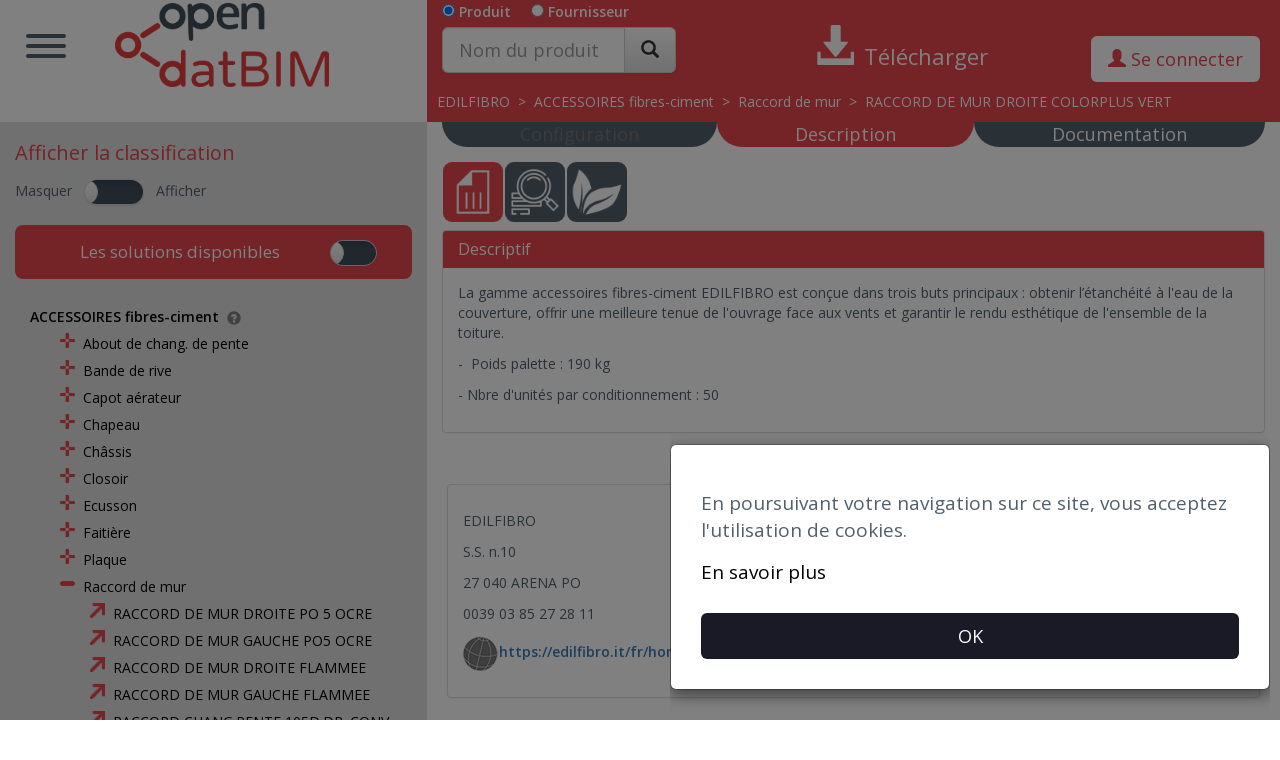

--- FILE ---
content_type: text/html; charset=UTF-8
request_url: https://open.datbim.com/Produit-RACCORD_DE_MUR_DROITE_COLORPLUS_VERT-348796.html
body_size: 38321
content:
<!doctype html>
<html>
    <head>
        <meta charset="utf-8">
        <meta http-equiv="X-UA-Compatible" content="IE=edge">
        <meta name="viewport" content="width=device-width, initial-scale=1">
				        <title>
                RACCORD DE MUR DROITE COLORPLUS VERT par la société EDILFIBRO
        </title>
                                <link rel="icon" type="image/png" href="/modigliani/img/mini-logo-2.png" />
        
        
		
                    <link href="/vitrine/css/footer-portail.css" rel="stylesheet">
            <link href="/modigliani/css/bootstrap.min.css" rel="stylesheet">
            <link href="/modigliani/css/bootstrap-theme.min.css" rel="stylesheet">
            <link href="/modigliani/css/hamburgers.min.css" rel="stylesheet">
            <link href="/modigliani/css/bootstrap-datepicker3.css" rel="stylesheet">
            <link href="https://fonts.googleapis.com/css?family=Open+Sans:300,400,600|Varela+Round" rel="stylesheet" type="text/css">
            <link href="/modigliani/css/style.css" rel="stylesheet">
            <link href="/modigliani/css/bootstrap-datetimepicker.css" rel="stylesheet">
            <link href="/modigliani/css/bootstrap-toggle.min.css" rel="stylesheet">
                <style>
			html{
                height: 100%;
            }
            body{
                min-height: 100%;
                margin: 0;
                padding: 0;
                position: relative;
                /*padding-bottom: 50px;*/
            }
            #footer{
                position: absolute;
                bottom: 3px;
                left: 0;
                right: 0;
            }
			.ul-cont-classe{
                padding-left: 5px;
            }
            .ul-cont-classe label{
                display: inline;
            }
            .ul-cont-classe li{
                margin-top: 2px;
            }
            .ul-cont-child{
                padding-left: 25px;
            }
            .bg-sous-domaine{
                background-color:             #E6464D!important
    ;
                //opacity: 0.9;            }
            .bg-sous-domaine-menu{
                                                background-image: url("/img/bg.png");
                    background-color: #e6464d;
                
                    /*opacity: 0.9;*/
            }
            .bg-bouton{
                background:             #E6464D
     !important;
                color: white;
            }
            .text-color-sous-domaine{
                color: white;
            }
            .info-content{
                background-color:             #E6464D
    ;
                /*opacity: 0.8;*/
                box-shadow: inset 0 1px 0 rgba(255,255,255,.25),0 1px 2px rgba(0,0,0,.05);
                background-repeat: repeat-x;
                text-shadow: 0 1px 0 rgba(255,255,255,.2);
                padding: 15px;
                margin-bottom: 20px;
                border-radius: 4px;
                border: 1px solid #ffffff;
                font-size: 15px;
            }
            .footer a:hover{
                text-decoration: none!important;
            }
            .footer .icon__socio:hover{
                color: #fff;
            }
            .foot3>div>a:hover{
                color: #e6464d;
                text-decoration: underline!important;
            }
            .cacher-temp{
                //visibility: hidden;
                //display: none;
            }
        </style>
      
        <!-- HTML5 shim and Respond.js for IE8 support of HTML5 elements and media queries -->
        <!-- WARNING: Respond.js doesn't work if you view the page via file:// -->
        <!--[if lt IE 9]>
          <script src="https://oss.maxcdn.com/html5shiv/3.7.3/html5shiv.min.js"></script>
          <script src="https://oss.maxcdn.com/respond/1.4.2/respond.min.js"></script>
        <![endif]-->
    </head>
    <script async src="https://www.googletagmanager.com/gtag/js?id=G-PT4J90BECP"></script>
    <script>
        window.dataLayer = window.dataLayer || [];
        function gtag(){dataLayer.push(arguments);}
        gtag('js', new Date());

        gtag('config', 'G-PT4J90BECP');
    </script>
    <body>
		<span class="hidden route-rech-spec" data-action="/mydatbimCom/recherche/specialite/session"></span>
        <div style="position: fixed;top: 0;left: 0;background-color: rgba(0,0,0,0.8);height: 100%;width: 100%;z-index: 10000;font-size: 40px;color: white;" class="text-center attente-cover hidden">
            <br><br><br>
            <img src="/modigliani/img/Spinner-gif.gif">
        </div>
        <header>
            <nav class="nav-container">
                <div class="row-fluid">
                    <div class="col-lg-4 col-md-4 col-sm-4 col-xs-12 header-navbar" style="background-color: #ffffff;">
                        <button type="button" class="nav-trigger hamburger hamburger--spring btn-for-white" id="btn-menu" style="background-color:inherit;">
                            <span class="hamburger-box">
                                <span class="hamburger-inner"></span>
                            </span>
                        </button>
                        <div style="margin-left: 100px;">
			<a href="            /mise-en-avant
    ">    
                                                        <img src="/modigliani/img/LogoOpendatBim1.png" style="max-height: 6em;margin-top: 3px;">
             
                            </a> 
                        </div>
                    </div>
                        <script src="/modigliani/js/jquery.min.js"></script>
            <script src="https://code.jquery.com/jquery-1.12.4.js"></script>
            <script src="https://code.jquery.com/ui/1.12.1/jquery-ui.js"></script>
    <link href="/modigliani/css/bootstrap-datetimepicker.css" rel="stylesheet">
    <style>
                .toggle-on{
            background-color: #E6464D!important;
            background-image: inherit!important;
        }
        .font-for-icon{
            background-color: #E6464D!important;
        }
        .color-for-classification{
            color: #E6464D!important;
            border-bottom: solid #E6464D!important;
        }
        .text-for-classification{
            color: #E6464D!important;
        }
        .the-object{
            color: white!important;
            /*border: thin solid #E6464D !important;
            background-color: #E6464D!important;*/
            padding: 0px!important;
            /*border-radius: 3px!important;*/
            border: thin solid #E6464D !important;
            background-color: #E6464D!important;
        }
        
        .the-object-a{
            color: white!important;
        }
        
        .ic-taille{
            width: 60px;
            height: 60px;
        }
        
        .the-class-gris{
            color: white!important;
            border: thin solid #999999 !important;
            background-color: #999999!important;
            padding-top: 0px!important;
            padding-bottom: 0px!important;
            padding-right: 5px!important;
            padding-left: 5px!important;
            /*border-radius: 3px!important;*/
        }
        
        .the-class{
            color: white!important;
            border: thin solid #E6464D !important;
            background-color: #E6464D!important;
            padding-top: 0px!important;
            padding-bottom: 0px!important;
            padding-right: 5px!important;
            padding-left: 5px!important;
            /*border-radius: 3px!important;*/
        }
        
        .the-class-visible{
            display: none;
        }
        
        .toggle.ios2{
            margin-right: 0px!important;
            width: 60px!important;
            height: 26px!important;
            min-width: 47px!important;
            min-height: 26px!important;
        }
        .toggle.ios2, .toggle-on.ios2, .toggle-off.ios2 { border-radius: 20px; }
        .toggle.ios2 .toggle-handle { border-radius: 20px; }
        
        .toggle.ios{
            float:right!important;
            width: 47px!important;
            height: 26px!important;
            min-width: 47px!important;
            min-height: 26px!important;
        }
        .toggle-off{
            background-color: #3f4d5a!important;
        }
        .toggle.ios, .toggle-on.ios, .toggle-off.ios { border-radius: 20px; }
        .toggle.ios .toggle-handle { border-radius: 20px; }
        .fast .toggle-group { transition: left 0.1s; -webkit-transition: left 0.1s; }

        /* couleur recherche avancée */
                        
        .stl-bt{
            background-color: #e6464d!important;
            color: white;
        }
        
        .add-clas-slid{
            background-color: #e6464d!important;
        }
        
        .the-slid .ui-slider-range{
            background-color: #e6464d!important;
        }
        
        .the-slid .ui-slider-handle:active{
            background-color: #e6464d!important;
        }
        
        .bg-text-inpt{
            color: #e6464d!important;
            font-weight: bold !important;
        }
        
        .recherche-griser{
           /* color: lightgray; */
            color: black;
        }
        
        .recherche-black{
            color: #666666;
        }
        
        .recherche-griser-important{
            /*color: lightgray!important;*/
            color: black!important;
        }
        
        /* fin */
        .nav-container, .header-navbar, .header-search{
            height: 8.1em;
        }
        .solution-content label{
            display: inline-block;
            white-space: normal!important;
        }
        .solution-content span{
            vertical-align: top;
        }
        .solution-content li{
            margin-top: 2px;
            overflow: visible!important;
            white-space: nowrap;
        }
        .onglet-coll{
            background: #515f6c;
            /*border: solid #92acce;
            //border-bottom-width: 2px;
            //border-top-width: 2px;
            //border-left-width: 1px;
            //border-right-width: 1px;*/
            cursor: pointer;
            margin: 0px !important;
            margin-left: 1px!important;
            margin-right: 1px!important;
            border-radius: 9px;
            font-size: 25px;
        }
        .onglet-coll a{
            border-radius: 6px !important;
            color: white;
        }
        .onglet-coll a:hover{
            background-color: #dedede!important;
            color:red!important;
        }
        .onglet-coll-conf{
            background: #515f6c;
            cursor: pointer;
            margin: 0px !important;
            margin-left: 1px!important;
            margin-right: 1px!important;
            border-radius: 9px;
            font-size: 25px;
        }
        .onglet-coll-conf a{
            border-radius: 6px !important;
            color: white;
        }
        .onglet-coll-conf a:hover{
            background-color: #dedede!important;
            color:red!important;
        }
        
                        
        /* CheckBox personaliser */
        /* The container */
        /*.interdit-pointer{
            cursor: no-drop;
        }
        
        .containerC {
          display: block;
          padding-left: 35px;
          margin-bottom: 12px;
          cursor: pointer;
          font-size: 22px;
          -webkit-user-select: none;
          -moz-user-select: none;
          -ms-user-select: none;
          user-select: none;
        }*/

        /* Hide the browser's default checkbox */
        /*.containerC input {
          position: absolute;
          opacity: 0;
          cursor: pointer;
          height: 0;
          width: 0;
        }*/

        /* Create a custom checkbox */
        /*.checkmark {
          position: absolute;
          top: 0;
          left: 0;
          height: 21px;
          width: 21px;
          background-color: #ccc;
          border: thin solid gray;
        }*/

        /* On mouse-over, add a grey background color */
        /*.containerC:hover input ~ .checkmark {
          background-color: #ccc;
        }*/

        /* When the checkbox is checked, add a blue background */
        /*.containerC input:checked ~ .checkmark {
          background-color: ;
        }*/

        /* Create the checkmark/indicator (hidden when not checked) */
        /*.checkmark:after {
          content: "";
          position: absolute;
          display: none;
        }*/

        /* Show the checkmark when checked */
        /*.containerC input:checked ~ .checkmark:after {
          display: block;
        }*/

        /* Style the checkmark/indicator */
        /*.containerC .checkmark:after {
          left: 9px;
          top: 5px;
          width: 5px;
          height: 10px;
          border: solid white;
          border-width: 0 3px 3px 0;
          -webkit-transform: rotate(45deg);
          -ms-transform: rotate(45deg);
          transform: rotate(45deg);
        }*/
        /* Fin checkbox personalisé */
        .onglet-active{
            background: #E6464D!important;
        }
        
        .onglet-active-conf{
            background: #E6464D!important;
        }
        
        .intercaller-inactive{
            background: #515f6c;
            //cursor: pointer;
            margin-top: 0px !important;
            font-size: 18px;
            border-radius: 0px 0px 100px 100px;
        }
        
        .intercaller-inactive a{
            color: white;
            border-radius: 0px 0px 100px 100px;
            padding-top: 3px;
            padding-bottom: 3px;
        }
        
        .intercaller-coll{
            background: #515f6c;
            cursor: pointer;
            margin-top: 0px !important;
            font-size: 18px;
            border-radius: 0px 0px 100px 100px;
        }
        .intercaller-coll a{
            color: white;
            border-radius: 0px 0px 100px 100px;
            padding-top: 3px;
            padding-bottom: 3px;
        }
        .intercaller-coll a:hover{
            background-color: #dedede!important;
            color:black!important;
            border-radius: 0px 0px 100px 100px;
            padding-top: 3px;
            padding-bottom: 3px;
        }
        .intercaller-active{
            background: #E6464D!important;
        }
        
        .text-arbre{
            color: black;
        }
        .pointer-produit{
            border: #E6464D thin solid;
            border-radius: 3px;
        }
        .cursor-pointer{
            cursor: pointer;
        }
        .cont-info-fou{
            border-radius: 4px;
            box-shadow: 0 1px 2px rgba(0,0,0,.05);
            background-color: #fff;
            border: 1px solid #ddd;
            padding: 15px;
            margin: 10px;
        }
        
        .img-fou{
            max-height: 150px;
            max-width: 100%;
            width: auto;
            vertical-align: middle;
        }
        
        .img-pro{
            max-width: 100%;
            height: 210px;
            width: auto;
            vertical-align: middle;
        }
        
        .fixed-pos{
            
        }
        @media only screen and (min-width: 768px) {
            .fixed-pos{
                position: fixed;
                top: 0;
                z-index: 1000;
            }
        }
        
        fieldset.scheduler-border {
            border: 1px groove #ddd !important;
            padding: 0 1.4em 1.4em 1.4em !important;
            margin: 0 0 1.5em 0 !important;
            -webkit-box-shadow:  0px 0px 0px 0px #000;
                box-shadow:  0px 0px 0px 0px #000;
        }

        legend.scheduler-border {
            font-size: 1.2em !important;
            font-weight: bold !important;
            text-align: left !important;
            width:auto;
            padding:0 10px;
            border-bottom:none;
            margin: auto;
        }

        .form-check > label,
        .form-check > input.export{
            cursor: pointer;
        }
        .form-check > input.export-2{
            cursor: pointer;
        }
        
        div.popover>.popover-content {
            padding: 9px!important;
        }
        /*
        .popover-content span.glyphicon{
            border:1px solid gray;
            padding:1px;
            border-radius:5px;
        }
        */
        
        .handle-cust {
            width: 3em!important;
            height: 1.6em!important;
            top: 50%!important;
            margin-top: -.8em!important;
            text-align: center!important;
            line-height: 1.6em!important;
        }
        
        .color-white{
            /*color: white;*/
            color: black;
        }

        .affix {
            position: fixed;
            top: 0;
            left: 0;
            width: 100%;
        }
    </style>    
    <link rel="stylesheet" href="//code.jquery.com/ui/1.12.1/themes/base/jquery-ui.css">
    <span class="hidden route-ajax" data-action="/template/page/ajax/section" data-trim="1"></span>
    <div class="col-lg-8 col-md-8 col-sm-8 col-xs-12 bg-sous-domaine">
        <div class="row">
            <div class="col-sm-4 col-xs-12">
                <form class="fm-rech" method="POST" action="/Recherche-Produit.html" data-produit="/Recherche-Produit.html" data-fournisseur="/Recherche-Fournisseur.html">
                <div class="form-inline">
                    <div class='form-group ' style="color: black;">    
                        <input class="btn-specialty-search" type='radio' value="produit" name='radio-filtre' checked> <label for="tous" style="color: white!important;">Produit</label>
                        &nbsp;&nbsp;&nbsp;
                        <input class="btn-specialty-search  " type='radio' value="fournisseur" name='radio-filtre'> <label class=" " for="fab" style="color: white!important;">Fournisseur</label>    
                    </div>
                    <br>
                    <input type="text" name="choix-spec" value="0" class="hidden choix-spec" /> 
                    <input type="text" name="id-spec" value="0" class="hidden id-spec" />
                    <input type="text" name="libelle-spec" value="" class="hidden libelle-spec" />
                    <div class='form-group'>
                        <div class="input-group">
                                                        <input required class="form-control input-lg" type='search' placeholder='Nom du produit' name='filtre' id="filtre-h"  oninvalid="this.setCustomValidity('Complétez ce champ, pour effectuer une recherche par référence produit précédez celle-ci d&acute;un ?. Fill this field. To seach a product by reference, put a ? before.')" oninput="setCustomValidity('')" title="Complétez ce champ, pour effectuer une recherche par référence produit précédez celle-ci d&acute;un ?. Fill this field. To seach a product by reference, put a ? before.">
                            <span class="input-group-btn">
                                <button type='submit'  class='btn btn-default btn-lg' >
                                    <span class="glyphicon glyphicon-search" aria-hidden="true"></span>
                                </button>
                            </span>
                        </div>
                    </div>
                </div>
				<div class="hidden">
                    <input type="text" value="1" name="page" readonly class="hidden">
                </div>
                </form>
            </div>
            <div class="col-sm-8 col-xs-12 text-center" id="content-list">
                <div class="row" style="padding-top: 10px;">
                    <div class="col-sm-8 col-xs-8 text-center cont-bouton-telech" style="padding-top: 15px;">
                                                                                                                                                                                    <span title="Télécharger les propriétés de cet objet au format opendthx afin de les intégrer à votre logiciel métier"><span
                                                                                                            data-toggle="popover" data-trigger='manual' data-container="body" 
                                        data-title="<div class='text-right'><span style='cursor:pointer;' class='glyphicon glyphicon-remove close-popover-t'></span></div>"
                                        data-html="true" data-placement="bottom" 
                                        data-content='<div class="contenu-popover" style="z-index: 2000;">
                                                <form class="form-aut-t" data-action="/mydatbimCom/authentification" action="/mydatbimCom/authentification" method="POST">
                                                    <a target="_blank" href="https://www.youtube.com/watch?v=xgKlyGLrNZI&feature=youtu.be">Enrichissement d&apos;une maquette sous eveBim</a>
                                                    <div class="form-group">
                                                        <input required id="mail-t" name="mail" type="text" class="form-control" placeholder="Email">
                                                    </div>
                                                    <div class="form-group">
                                                        <input required id="mdp-t" name="mdp" type="password" class="form-control" placeholder="Mot de passe">
                                                    </div>
                                                    <div class="form-group">
                                                        <input type="text" id="portail-t" class="form-control hidden" name="portail" value="https://open.datbim.com">
                                                    </div>
                                                    <div class="form-group">
                                                        <input type="text" id="idPortail-t" class="form-control hidden" name="idPortail" value="78">
                                                    </div>
                                                    <div class="form-group" style="color: white;">
                                                        <button type="submit" class="btn btn-default form-control bg-bouton" style="color: white;">
                                                            Se connecter
                                                        </button>
                                                    </div>
                                                    <div>
                                                        <div class="cacher-temp">
                                                            <a target="_blank" href="/inscription/oublie-mdp" style="color: #E6464D;">Mot de passe oublié ?</a>
                                                        </div>
                                                        <div>
                                                            <a target="_blank" href="/template/espace-client" style="color: #E6464D;">S&acute;inscrire</a>
                                                        </div>
                                                    </div>
                                                    <div style="color: white;">
                                                        <div class="information-t info-content inscription-t hidden" >
                                                            Le couple email/mot de passe est incorrect ou vous n&acute;êtes pas encore inscrit.
                                                        </div>
                                                        <div class="information-t info-content activation-t hidden">
                                                            Votre compte n&acute;est pas encore actif.
                                                        </div>
                                                        <div class="information-t info-content autorisation-t hidden">
                                                            Votre n&acute;êtes pas autorisé à accéder à ce portail.
                                                        </div>
                                                    </div>
                                                </form>
                                            </div>'
                                                                     
                            class="glyphicon glyphicon-download-alt btn-telecharger   block-config-t" style="color: white!important;font-size: 40px;cursor: pointer;" data-csv="/template/download-csv-file/348796" data-open="/template/download-opendthx-file/348796" data-ifc="/template/download-ifc-file/348796" data-geostatic="/template/download-geostatic-file/348796" data-geo="/template/download-geo-file/348796"><span style="font-family: 'Open Sans',Arial,Helvetica,sans-serif;font-size: 22px;padding-left: 10px;">Télécharger</span>
                            </span></span>
                                            </div>
                    <div class="col-sm-4 col-xs-4 cont-conx-user">
                                                    <div class="row" style="padding-top: 26px;">
                                <button type='button' 
                                            data-toggle="popover" data-trigger='manual' data-container="body" 
                                            data-title="<div class='text-right'><span style='cursor:pointer;' class='glyphicon glyphicon-remove close-popover-r1'></span></div>"
                                            data-html="true" data-placement="bottom" 
                                            data-content='<div class="contenu-popover" style="z-index: 2000;">
                                                    <form class="form-aut-r1" data-action="/mydatbimCom/authentification" action="/mydatbimCom/authentification" method="POST">
                                                        <a target="_blank" href="https://www.youtube.com/watch?v=xgKlyGLrNZI&feature=youtu.be">Enrichissement d&apos;une maquette sous eveBim</a>
                                                        <div class="form-group">
                                                            <input required id="mail-r1" name="mail" type="text" class="form-control" placeholder="Email">
                                                        </div>
                                                        <div class="form-group">
                                                            <input required id="mdp-r1" name="mdp" type="password" class="form-control" placeholder="Mot de passe">
                                                        </div>
                                                        <div class="form-group">
                                                            <input type="text" id="portail-r1" class="form-control hidden" name="portail" value="https://open.datbim.com">
                                                        </div>
                                                        <div class="form-group">
                                                            <input type="text" id="idPortail-r1" class="form-control hidden" name="idPortail" value="78">
                                                        </div>
                                                        <div class="form-group" style="color: white;">
                                                            <button type="submit" class="btn btn-default form-control bg-bouton" style="color: white;">
                                                                Se connecter
                                                            </button>
                                                        </div>
                                                        <div>
                                                            <div class="cacher-temp">
                                                                <a target="_blank" href="/inscription/oublie-mdp" style="color: #E6464D;">Mot de passe oublié ?</a>
                                                            </div>
                                                            <div>
                                                                <a target="_blank" href="/template/espace-client" style="color: #E6464D;">S&acute;inscrire</a>
                                                            </div>
                                                        </div>
                                                        <div style="color: white;">
                                                            <div class="information-r1 info-content inscription-r1 hidden" >
                                                                Le couple email/mot de passe est incorrect ou vous n&acute;êtes pas encore inscrit.
                                                            </div>
                                                            <div class="information-r1 info-content activation-r1 hidden">
                                                                Votre compte n&acute;est pas encore actif.
                                                            </div>
                                                            <div class="information-r1 info-content autorisation-r1 hidden">
                                                                Votre n&acute;êtes pas autorisé à accéder à ce portail.
                                                            </div>
                                                        </div>
                                                    </form>
                                                </div>'
                                class="btn btn-lg btn-cnx-r1 text-for-classification" style="background: #fff!important;" >
                                    <span title="Connectez-vous afin de pouvoir télécharger les propriétés des objets"><span class="glyphicon glyphicon-user" aria-hidden="true"></span>  Se connecter</span>
                                </button>
                            </div>
                                            </div>
                </div>
            </div>
        </div>
        <div class="row">
            <div style="color: white;padding: 10px;" class="cont-arbre-prod">
                                    <a href="/Fournisseur-EDILFIBRO-347657.html" class="text-arbre-1" data-id="347657" style="color: white!important;">EDILFIBRO</a>
                                                    &nbsp;>&nbsp;
                    <a href="/Produit-ACCESSOIRES_fibres_ciment-1486105047.html" class="text-arbre-1" data-id="1486105047" style="color: white!important;">ACCESSOIRES fibres-ciment</a>
                                    &nbsp;>&nbsp;
                    <a href="/Produit-Raccord_de_mur-1513085355.html" class="text-arbre-1" data-id="1513085355" style="color: white!important;">Raccord de mur</a>
                                    &nbsp;>&nbsp;
                    <a href="/Produit-RACCORD_DE_MUR_DROITE_COLORPLUS_VERT-348796.html" class="text-arbre-1" data-id="348796" style="color: white!important;">RACCORD DE MUR DROITE COLORPLUS VERT</a>
                
            </div>
        </div>
    </div>
    
                </div>
                <div id="menu" class="col-lg-6 col-md-6 col-sm-6 col-xs-12 bg-sous-domaine-menu txt-white" style="display: none;opacity: 1;">
                                            <ul class="menu-list">
                            <li><a href="https://www.datbim.com/" class="cache-cache-open" target="_blank">datBIM</a></li>
                            <li class="modigliani-lien hidden"><a href="https://admin.mydatbim.com/fr/login" target="_blank">Gestionnaire portail</a></li>
                            <li class="fabricant-lien hidden"><a href="http://admin.datbim.com/" target="_blank">Gestionnaire fabricant</a></li>
                            <li class="deconnexion hidden" style="border-top: solid thin;"><a href="/mydatbimCom/deconnexion" >Déconnexion</a></li>
                        </ul>
                                    </div>
            </nav>
            
        </header>
        <div class="container-fluid" id="content" style="padding: 0px;">
                <div class="container-fluid" style="overflow:hidden;">
        <div class="row">
            <div id="">
                <div class="col-sm-4 col-xs-12" style="background-color: #dedede;margin-bottom: -999em;padding-bottom: 1021em;">
                    <div class="row">
                        <div class="col-sm-8">
                            <h3 style="font-size: 20px;padding-bottom: 5px;" class="parcours-search text-for-classification">Afficher la classification</h3>
                            Masquer &nbsp; <input id="chx-cla" data-onstyle="default" data-class="fast" data-on=" " data-off=" "  data-toggle="toggle" data-style="ios2" type="checkbox"> &nbsp; Afficher
                        </div>
                        <div class="col-sm-4">
                            <div>
                                
                            </div>
                        </div>
                    </div>

                    <div class="not-ct-class">
                        <div class="cont-part-rech text-center hidden" style="padding: 10px 0px 0px 0px;color: white;border-radius: 8px;">
                            <button type="button" class="btn btn-lg btn-block bg-bouton" data-toggle="collapse" data-target="#collapseAv">Sélection <span style="top: 4px;" class="glyphicon glyphicon-triangle-bottom" aria-hidden="true"></span></button>
                            <div class="collapse" id="collapseAv">
                                <div class="well">
                                    <div class="cont-mod-rech" style="color:black;text-align: left;">
                                        <form method="POST" action="/template/page/recherche/avance" data-action="/template/page/recherche/avance" class="form-rech-avanc">
                                            <div class="cont-list-rech modal-body-rech">            
                                                <input name="idProduit" type="text" value="348796" class="hidden" />
                                                                                                <div class="row" style="margin-bottom: 10px;">
                                                    <div class="col-sm-3 col-xs-12">
                                                        <label class="all-a-mettre-par-defaut">Mot clé</label>
                                                    </div>
                                                    <div class="col-sm-9 col-xs-12">
                                                        <input class="" name="motCle" type="text" />
                                                    </div>  
                                                </div>
                                                                                                                                                                                                                  <h3 style="margin: 5px;">Aucun filtre possible</h3>
                                                                                              </div>
                                            <div class="text-center">
                                                                                                                                          <button type="reset" class="btn stl-bt reset-rech" data-action="/template/page/recherche/reset/348796">Réinitialiser</button>
                                              <button type="submit" class="btn stl-bt btn-rech-avanc">Rechercher</button>
                                            </div>
                                        </form>
                                    </div>
                                </div>
                            </div>
                        </div>
                        <div class="my-critere hidden">
                            <button type="button" class="btn btn-lg btn-block bg-bouton" data-toggle="collapse" data-target="#collapseMy">Mes sélections <span style="top: 4px;" class="glyphicon glyphicon-triangle-bottom" aria-hidden="true"></span></button>
                            <div class="collapse" id="collapseMy">
                                <div class="well">
                                    <div class="cont-mod-rech-critere">
        
                                    </div>
                                </div>
                            </div>
                        </div>
                        <div class="text-center conteneur-de-resultat" style="padding: 0px 0px 10px 0px;">
                            
                        </div>
                        <div class="bg-sous-domaine text-center dt-image" data-ouvert="/modigliani/img/menu-datBIM-ouvert-blanc_inv-gris.png" data-ferme="/modigliani/img/menu-datBIM-ferme-blanc_inv-gris.png" style="margin-top: 10px;font-size: 17px;margin-bottom: 8px;padding: 15px;color: white;border-radius: 8px;">
                            Les solutions disponibles
                            <input id="chx-derou" data-class="fast" data-onstyle="default" data-on=" " data-off=" "  data-toggle="toggle" data-style="ios" type="checkbox" >                                                     
                        </div>
                        <div style="padding: 5px;">
                            <div style="margin: 5px 0px;" class="solution-content">
                                                                    <div style="padding: 10px;margin-bottom: 5px;">
                                        <label class="" id="label-objet-1486105047">
                                            <a href="/Produit-ACCESSOIRES_fibres_ciment-1486105047.html" class="text-arbre objet-ajax" data-id="1486105047">ACCESSOIRES fibres-ciment</a>
                                                                                            &nbsp;<span class="glyphicon glyphicon-question-sign" data-html="true" data-content="<p style='color:black!important;'>La gamme accessoires fibres-ciment EDILFIBRO est conçue dans trois buts principaux : obtenir l’étanchéité à l&#039;eau de la couverture, offrir une meilleure tenue de l&#039;ouvrage face aux vents et garantir le rendu esthétique de l&#039;ensemble de la toiture.</p>" data-placement="bottom" tabindex="0" role="button" data-toggle="popover" data-trigger="focus" aria-hidden="true" style="cursor: pointer;color: grey;top: 4px;"></span>
                                                                                    </label>
                                                                                    <ul style="list-style: none;padding-left: 30px;" class="all-li-sol">
            <li class="li-1513159015  i-m-li" data-id="1513159015" style="overflow: hidden;">
                                    <span data-ouvert="/modigliani/img/menu-datBIM-ouvert-blanc_inv-gris.png" data-ferme="/modigliani/img/menu-datBIM-ferme-blanc_inv-gris.png" class="glyphicon cursor-pointer child-click" data-id="1513159015" id="span-objet-1513159015">
                    <img class="font-for-icon" src="/modigliani/img/menu-datBIM-ferme-blanc_inv-gris.png" style="width: 15px;margin-top: -2px;" id="img-sol-1513159015" />
                </span> &nbsp;<label class="label-1513159015 " style="font-weight: 400;" id="label-objet-1513159015" ><a href="/Produit-About_de_chang_de_pente-1513159015.html" class="text-arbre objet-ajax" data-id="1513159015" data-origine="About de chang. de pente" title="About de chang. de pente">About de chang. de pente</a>
                                    </label>
                        <ul style="list-style: none;padding-left: 30px;" class="all-li-sol">
            <li class="li-348884  i-m-li" data-id="348884" style="overflow: hidden;">
                    <span class="glyphicon" data-id="348884" id="span-objet-348884">
                <img class="font-for-icon" src="/modigliani/img/menu-datBIM-famille_blanc_inv-gris.png" style="width: 15px;margin-top: -2px;" id="img-sol-348884" />
            </span> &nbsp;<label class="label-348884 " style="font-weight: 400;" id="label-objet-348884" ><a href="/Produit-ABOUT_DE_CHANG_DE_PENTE_CONV_S25_DR_TEINTE_NATURELLE-348884.html" class="text-arbre objet-ajax" data-id="348884" data-origine="ABOUT DE CHANG. DE PENTE CONV. S25 DR. TEINTE NATURELLE" title="ABOUT DE CHANG. DE PENTE CONV. S25 DR. TEINTE NATURELLE">ABOUT DE CHANG. DE PENTE CONV. S25 DR. TEINTE NATURELLE</a>
                                    </label>
            
        </li>
            <li class="li-348886  i-m-li" data-id="348886" style="overflow: hidden;">
                    <span class="glyphicon" data-id="348886" id="span-objet-348886">
                <img class="font-for-icon" src="/modigliani/img/menu-datBIM-famille_blanc_inv-gris.png" style="width: 15px;margin-top: -2px;" id="img-sol-348886" />
            </span> &nbsp;<label class="label-348886 " style="font-weight: 400;" id="label-objet-348886" ><a href="/Produit-ABOUT_DE_CHANG_DE_PENTE_CONV_S25_GAU_TEINTE_NATURELLE-348886.html" class="text-arbre objet-ajax" data-id="348886" data-origine="ABOUT DE CHANG. DE PENTE CONV. S25 GAU. TEINTE NATURELLE" title="ABOUT DE CHANG. DE PENTE CONV. S25 GAU. TEINTE NATURELLE">ABOUT DE CHANG. DE PENTE CONV. S25 GAU. TEINTE NATURELLE</a>
                                    </label>
            
        </li>
     
</ul>



            
        </li>
            <li class="li-1512651057  i-m-li" data-id="1512651057" style="overflow: hidden;">
                                    <span data-ouvert="/modigliani/img/menu-datBIM-ouvert-blanc_inv-gris.png" data-ferme="/modigliani/img/menu-datBIM-ferme-blanc_inv-gris.png" class="glyphicon cursor-pointer child-click" data-id="1512651057" id="span-objet-1512651057">
                    <img class="font-for-icon" src="/modigliani/img/menu-datBIM-ferme-blanc_inv-gris.png" style="width: 15px;margin-top: -2px;" id="img-sol-1512651057" />
                </span> &nbsp;<label class="label-1512651057 " style="font-weight: 400;" id="label-objet-1512651057" ><a href="/Produit-Bande_de_rive-1512651057.html" class="text-arbre objet-ajax" data-id="1512651057" data-origine="Bande de rive" title="Bande de rive">Bande de rive</a>
                                    </label>
                        <ul style="list-style: none;padding-left: 30px;" class="all-li-sol">
            <li class="li-348530  i-m-li" data-id="348530" style="overflow: hidden;">
                    <span class="glyphicon" data-id="348530" id="span-objet-348530">
                <img class="font-for-icon" src="/modigliani/img/menu-datBIM-famille_blanc_inv-gris.png" style="width: 15px;margin-top: -2px;" id="img-sol-348530" />
            </span> &nbsp;<label class="label-348530 " style="font-weight: 400;" id="label-objet-348530" ><a href="/Produit-BANDE_DE_RIVE_MOULUREE_S_1_OCRE-348530.html" class="text-arbre objet-ajax" data-id="348530" data-origine="BANDE DE RIVE MOULUREE S 1 OCRE" title="BANDE DE RIVE MOULUREE S 1 OCRE">BANDE DE RIVE MOULUREE S 1 OCRE</a>
                                    </label>
            
        </li>
            <li class="li-348620  i-m-li" data-id="348620" style="overflow: hidden;">
                    <span class="glyphicon" data-id="348620" id="span-objet-348620">
                <img class="font-for-icon" src="/modigliani/img/menu-datBIM-famille_blanc_inv-gris.png" style="width: 15px;margin-top: -2px;" id="img-sol-348620" />
            </span> &nbsp;<label class="label-348620 " style="font-weight: 400;" id="label-objet-348620" ><a href="/Produit-BANDE_DE_RIVE_MOULUREE_120_NOIR_SATINE-348620.html" class="text-arbre objet-ajax" data-id="348620" data-origine="BANDE DE RIVE MOULUREE 1,20 NOIR SATINE" title="BANDE DE RIVE MOULUREE 1,20 NOIR SATINE">BANDE DE RIVE MOULUREE 1,20 NOIR SATINE</a>
                                    </label>
            
        </li>
            <li class="li-348584  i-m-li" data-id="348584" style="overflow: hidden;">
                    <span class="glyphicon" data-id="348584" id="span-objet-348584">
                <img class="font-for-icon" src="/modigliani/img/menu-datBIM-famille_blanc_inv-gris.png" style="width: 15px;margin-top: -2px;" id="img-sol-348584" />
            </span> &nbsp;<label class="label-348584 " style="font-weight: 400;" id="label-objet-348584" ><a href="/Produit-BANDE_DE_RIVE_120_FLAMMEE-348584.html" class="text-arbre objet-ajax" data-id="348584" data-origine="BANDE DE RIVE 1,20 FLAMMEE" title="BANDE DE RIVE 1,20 FLAMMEE">BANDE DE RIVE 1,20 FLAMMEE</a>
                                    </label>
            
        </li>
            <li class="li-348690  i-m-li" data-id="348690" style="overflow: hidden;">
                    <span class="glyphicon" data-id="348690" id="span-objet-348690">
                <img class="font-for-icon" src="/modigliani/img/menu-datBIM-famille_blanc_inv-gris.png" style="width: 15px;margin-top: -2px;" id="img-sol-348690" />
            </span> &nbsp;<label class="label-348690 " style="font-weight: 400;" id="label-objet-348690" ><a href="/Produit-BANDE_DE_RIVE_MOULUREE_S1_120_ROUGE_BRIQUE-348690.html" class="text-arbre objet-ajax" data-id="348690" data-origine="BANDE DE RIVE MOULUREE S1 1,20 ROUGE BRIQUE" title="BANDE DE RIVE MOULUREE S1 1,20 ROUGE BRIQUE">BANDE DE RIVE MOULUREE S1 1,20 ROUGE BRIQUE</a>
                                    </label>
            
        </li>
            <li class="li-348746  i-m-li" data-id="348746" style="overflow: hidden;">
                    <span class="glyphicon" data-id="348746" id="span-objet-348746">
                <img class="font-for-icon" src="/modigliani/img/menu-datBIM-famille_blanc_inv-gris.png" style="width: 15px;margin-top: -2px;" id="img-sol-348746" />
            </span> &nbsp;<label class="label-348746 " style="font-weight: 400;" id="label-objet-348746" ><a href="/Produit-BANDE_DE_RIVE_120_BRUN_1500-348746.html" class="text-arbre objet-ajax" data-id="348746" data-origine="BANDE DE RIVE 1,20 BRUN 1500" title="BANDE DE RIVE 1,20 BRUN 1500">BANDE DE RIVE 1,20 BRUN 1500</a>
                                    </label>
            
        </li>
            <li class="li-348890  i-m-li" data-id="348890" style="overflow: hidden;">
                    <span class="glyphicon" data-id="348890" id="span-objet-348890">
                <img class="font-for-icon" src="/modigliani/img/menu-datBIM-famille_blanc_inv-gris.png" style="width: 15px;margin-top: -2px;" id="img-sol-348890" />
            </span> &nbsp;<label class="label-348890 " style="font-weight: 400;" id="label-objet-348890" ><a href="/Produit-BANDE_DE_RIVES_MOULUREE_S1_TEINTE_NATURELLE-348890.html" class="text-arbre objet-ajax" data-id="348890" data-origine="BANDE DE RIVES MOULUREE S1  TEINTE NATURELLE" title="BANDE DE RIVES MOULUREE S1  TEINTE NATURELLE">BANDE DE RIVES MOULUREE S1  TEINTE NATURELLE</a>
                                    </label>
            
        </li>
            <li class="li-348784  i-m-li" data-id="348784" style="overflow: hidden;">
                    <span class="glyphicon" data-id="348784" id="span-objet-348784">
                <img class="font-for-icon" src="/modigliani/img/menu-datBIM-famille_blanc_inv-gris.png" style="width: 15px;margin-top: -2px;" id="img-sol-348784" />
            </span> &nbsp;<label class="label-348784 " style="font-weight: 400;" id="label-objet-348784" ><a href="/Produit-BANDE_DE_RIVE_120_VERT-348784.html" class="text-arbre objet-ajax" data-id="348784" data-origine="BANDE DE RIVE 1,20 VERT" title="BANDE DE RIVE 1,20 VERT">BANDE DE RIVE 1,20 VERT</a>
                                    </label>
            
        </li>
     
</ul>



            
        </li>
            <li class="li-1513084530  i-m-li" data-id="1513084530" style="overflow: hidden;">
                                    <span data-ouvert="/modigliani/img/menu-datBIM-ouvert-blanc_inv-gris.png" data-ferme="/modigliani/img/menu-datBIM-ferme-blanc_inv-gris.png" class="glyphicon cursor-pointer child-click" data-id="1513084530" id="span-objet-1513084530">
                    <img class="font-for-icon" src="/modigliani/img/menu-datBIM-ferme-blanc_inv-gris.png" style="width: 15px;margin-top: -2px;" id="img-sol-1513084530" />
                </span> &nbsp;<label class="label-1513084530 " style="font-weight: 400;" id="label-objet-1513084530" ><a href="/Produit-Capot_aerateur-1513084530.html" class="text-arbre objet-ajax" data-id="1513084530" data-origine="Capot aérateur" title="Capot aérateur">Capot aérateur</a>
                                    </label>
                        <ul style="list-style: none;padding-left: 30px;" class="all-li-sol">
            <li class="li-348532  i-m-li" data-id="348532" style="overflow: hidden;">
                    <span class="glyphicon" data-id="348532" id="span-objet-348532">
                <img class="font-for-icon" src="/modigliani/img/menu-datBIM-famille_blanc_inv-gris.png" style="width: 15px;margin-top: -2px;" id="img-sol-348532" />
            </span> &nbsp;<label class="label-348532 " style="font-weight: 400;" id="label-objet-348532" ><a href="/Produit-CAPOT_AERATEUR_A_20_OCRE-348532.html" class="text-arbre objet-ajax" data-id="348532" data-origine="CAPOT AERATEUR A 20 OCRE" title="CAPOT AERATEUR A 20 OCRE">CAPOT AERATEUR A 20 OCRE</a>
                                    </label>
            
        </li>
            <li class="li-348622  i-m-li" data-id="348622" style="overflow: hidden;">
                    <span class="glyphicon" data-id="348622" id="span-objet-348622">
                <img class="font-for-icon" src="/modigliani/img/menu-datBIM-famille_blanc_inv-gris.png" style="width: 15px;margin-top: -2px;" id="img-sol-348622" />
            </span> &nbsp;<label class="label-348622 " style="font-weight: 400;" id="label-objet-348622" ><a href="/Produit-CAPOT_AERATEUR_NOIR_SATINE-348622.html" class="text-arbre objet-ajax" data-id="348622" data-origine="CAPOT AERATEUR NOIR SATINE" title="CAPOT AERATEUR NOIR SATINE">CAPOT AERATEUR NOIR SATINE</a>
                                    </label>
            
        </li>
            <li class="li-348692  i-m-li" data-id="348692" style="overflow: hidden;">
                    <span class="glyphicon" data-id="348692" id="span-objet-348692">
                <img class="font-for-icon" src="/modigliani/img/menu-datBIM-famille_blanc_inv-gris.png" style="width: 15px;margin-top: -2px;" id="img-sol-348692" />
            </span> &nbsp;<label class="label-348692 " style="font-weight: 400;" id="label-objet-348692" ><a href="/Produit-CAPOT_AERATEUR_ROUGE_BRIQUE-348692.html" class="text-arbre objet-ajax" data-id="348692" data-origine="CAPOT AERATEUR ROUGE BRIQUE" title="CAPOT AERATEUR ROUGE BRIQUE">CAPOT AERATEUR ROUGE BRIQUE</a>
                                    </label>
            
        </li>
            <li class="li-348896  i-m-li" data-id="348896" style="overflow: hidden;">
                    <span class="glyphicon" data-id="348896" id="span-objet-348896">
                <img class="font-for-icon" src="/modigliani/img/menu-datBIM-famille_blanc_inv-gris.png" style="width: 15px;margin-top: -2px;" id="img-sol-348896" />
            </span> &nbsp;<label class="label-348896 " style="font-weight: 400;" id="label-objet-348896" ><a href="/Produit-CAPOT_AERATEUR_TEINTE_NATURELLE-348896.html" class="text-arbre objet-ajax" data-id="348896" data-origine="CAPOT AERATEUR TEINTE NATURELLE" title="CAPOT AERATEUR TEINTE NATURELLE">CAPOT AERATEUR TEINTE NATURELLE</a>
                                    </label>
            
        </li>
     
</ul>



            
        </li>
            <li class="li-1512634943  i-m-li" data-id="1512634943" style="overflow: hidden;">
                                    <span data-ouvert="/modigliani/img/menu-datBIM-ouvert-blanc_inv-gris.png" data-ferme="/modigliani/img/menu-datBIM-ferme-blanc_inv-gris.png" class="glyphicon cursor-pointer child-click" data-id="1512634943" id="span-objet-1512634943">
                    <img class="font-for-icon" src="/modigliani/img/menu-datBIM-ferme-blanc_inv-gris.png" style="width: 15px;margin-top: -2px;" id="img-sol-1512634943" />
                </span> &nbsp;<label class="label-1512634943 " style="font-weight: 400;" id="label-objet-1512634943" ><a href="/Produit-Chapeau-1512634943.html" class="text-arbre objet-ajax" data-id="1512634943" data-origine="Chapeau" title="Chapeau">Chapeau</a>
                                    </label>
                        <ul style="list-style: none;padding-left: 30px;" class="all-li-sol">
            <li class="li-348528  i-m-li" data-id="348528" style="overflow: hidden;">
                    <span class="glyphicon" data-id="348528" id="span-objet-348528">
                <img class="font-for-icon" src="/modigliani/img/menu-datBIM-famille_blanc_inv-gris.png" style="width: 15px;margin-top: -2px;" id="img-sol-348528" />
            </span> &nbsp;<label class="label-348528 " style="font-weight: 400;" id="label-objet-348528" ><a href="/Produit-CHAPEAU_VENTILATION_A_10_OCRE-348528.html" class="text-arbre objet-ajax" data-id="348528" data-origine="CHAPEAU VENTILATION A 10 OCRE" title="CHAPEAU VENTILATION A 10 OCRE">CHAPEAU VENTILATION A 10 OCRE</a>
                                    </label>
            
        </li>
            <li class="li-348534  i-m-li" data-id="348534" style="overflow: hidden;">
                    <span class="glyphicon" data-id="348534" id="span-objet-348534">
                <img class="font-for-icon" src="/modigliani/img/menu-datBIM-famille_blanc_inv-gris.png" style="width: 15px;margin-top: -2px;" id="img-sol-348534" />
            </span> &nbsp;<label class="label-348534 " style="font-weight: 400;" id="label-objet-348534" ><a href="/Produit-CHAPEAU_HEXAGONAL_A_BUSE_DIAM_125_OCRE-348534.html" class="text-arbre objet-ajax" data-id="348534" data-origine="CHAPEAU HEXAGONAL A BUSE DIAM. 125 OCRE" title="CHAPEAU HEXAGONAL A BUSE DIAM. 125 OCRE">CHAPEAU HEXAGONAL A BUSE DIAM. 125 OCRE</a>
                                    </label>
            
        </li>
            <li class="li-348536  i-m-li" data-id="348536" style="overflow: hidden;">
                    <span class="glyphicon" data-id="348536" id="span-objet-348536">
                <img class="font-for-icon" src="/modigliani/img/menu-datBIM-famille_blanc_inv-gris.png" style="width: 15px;margin-top: -2px;" id="img-sol-348536" />
            </span> &nbsp;<label class="label-348536 " style="font-weight: 400;" id="label-objet-348536" ><a href="/Produit-CHAPEAU_HEXAGONAL_A_BUSE_DIAM_155_OCRE-348536.html" class="text-arbre objet-ajax" data-id="348536" data-origine="CHAPEAU HEXAGONAL A BUSE DIAM. 155 OCRE" title="CHAPEAU HEXAGONAL A BUSE DIAM. 155 OCRE">CHAPEAU HEXAGONAL A BUSE DIAM. 155 OCRE</a>
                                    </label>
            
        </li>
            <li class="li-348538  i-m-li" data-id="348538" style="overflow: hidden;">
                    <span class="glyphicon" data-id="348538" id="span-objet-348538">
                <img class="font-for-icon" src="/modigliani/img/menu-datBIM-famille_blanc_inv-gris.png" style="width: 15px;margin-top: -2px;" id="img-sol-348538" />
            </span> &nbsp;<label class="label-348538 " style="font-weight: 400;" id="label-objet-348538" ><a href="/Produit-CHAPEAU_HEXAGONAL_A_BUSE_DIAM_180_OCRE-348538.html" class="text-arbre objet-ajax" data-id="348538" data-origine="CHAPEAU HEXAGONAL A BUSE DIAM.180 OCRE" title="CHAPEAU HEXAGONAL A BUSE DIAM.180 OCRE">CHAPEAU HEXAGONAL A BUSE DIAM.180 OCRE</a>
                                    </label>
            
        </li>
            <li class="li-348540  i-m-li" data-id="348540" style="overflow: hidden;">
                    <span class="glyphicon" data-id="348540" id="span-objet-348540">
                <img class="font-for-icon" src="/modigliani/img/menu-datBIM-famille_blanc_inv-gris.png" style="width: 15px;margin-top: -2px;" id="img-sol-348540" />
            </span> &nbsp;<label class="label-348540 " style="font-weight: 400;" id="label-objet-348540" ><a href="/Produit-CHAPEAU_HEXAGONAL_A_BUSE_DIAM_230_OCRE-348540.html" class="text-arbre objet-ajax" data-id="348540" data-origine="CHAPEAU HEXAGONAL A BUSE DIAM. 230 OCRE" title="CHAPEAU HEXAGONAL A BUSE DIAM. 230 OCRE">CHAPEAU HEXAGONAL A BUSE DIAM. 230 OCRE</a>
                                    </label>
            
        </li>
            <li class="li-348542  i-m-li" data-id="348542" style="overflow: hidden;">
                    <span class="glyphicon" data-id="348542" id="span-objet-348542">
                <img class="font-for-icon" src="/modigliani/img/menu-datBIM-famille_blanc_inv-gris.png" style="width: 15px;margin-top: -2px;" id="img-sol-348542" />
            </span> &nbsp;<label class="label-348542 " style="font-weight: 400;" id="label-objet-348542" ><a href="/Produit-CHAPEAU_RECTANGULAIRE_DIAM_285_OCRE-348542.html" class="text-arbre objet-ajax" data-id="348542" data-origine="CHAPEAU RECTANGULAIRE DIAM. 285 OCRE" title="CHAPEAU RECTANGULAIRE DIAM. 285 OCRE">CHAPEAU RECTANGULAIRE DIAM. 285 OCRE</a>
                                    </label>
            
        </li>
            <li class="li-348544  i-m-li" data-id="348544" style="overflow: hidden;">
                    <span class="glyphicon" data-id="348544" id="span-objet-348544">
                <img class="font-for-icon" src="/modigliani/img/menu-datBIM-famille_blanc_inv-gris.png" style="width: 15px;margin-top: -2px;" id="img-sol-348544" />
            </span> &nbsp;<label class="label-348544 " style="font-weight: 400;" id="label-objet-348544" ><a href="/Produit-CHAPEAU_RECTANGULAIRE_DIAM_340_OCRE-348544.html" class="text-arbre objet-ajax" data-id="348544" data-origine="CHAPEAU RECTANGULAIRE DIAM. 340 OCRE" title="CHAPEAU RECTANGULAIRE DIAM. 340 OCRE">CHAPEAU RECTANGULAIRE DIAM. 340 OCRE</a>
                                    </label>
            
        </li>
            <li class="li-348618  i-m-li" data-id="348618" style="overflow: hidden;">
                    <span class="glyphicon" data-id="348618" id="span-objet-348618">
                <img class="font-for-icon" src="/modigliani/img/menu-datBIM-famille_blanc_inv-gris.png" style="width: 15px;margin-top: -2px;" id="img-sol-348618" />
            </span> &nbsp;<label class="label-348618 " style="font-weight: 400;" id="label-objet-348618" ><a href="/Produit-CHAPEAU_VENTILATION_A10_NOIR_SATINE-348618.html" class="text-arbre objet-ajax" data-id="348618" data-origine="CHAPEAU VENTILATION A/10 NOIR SATINE" title="CHAPEAU VENTILATION A/10 NOIR SATINE">CHAPEAU VENTILATION A/10 NOIR SATINE</a>
                                    </label>
            
        </li>
            <li class="li-348624  i-m-li" data-id="348624" style="overflow: hidden;">
                    <span class="glyphicon" data-id="348624" id="span-objet-348624">
                <img class="font-for-icon" src="/modigliani/img/menu-datBIM-famille_blanc_inv-gris.png" style="width: 15px;margin-top: -2px;" id="img-sol-348624" />
            </span> &nbsp;<label class="label-348624 " style="font-weight: 400;" id="label-objet-348624" ><a href="/Produit-CHAPEAU_HEXAGONAL_A_BUSE_DIAM_125_NOIR_SATINE-348624.html" class="text-arbre objet-ajax" data-id="348624" data-origine="CHAPEAU HEXAGONAL A BUSE DIAM.125 NOIR SATINE" title="CHAPEAU HEXAGONAL A BUSE DIAM.125 NOIR SATINE">CHAPEAU HEXAGONAL A BUSE DIAM.125 NOIR SATINE</a>
                                    </label>
            
        </li>
            <li class="li-348626  i-m-li" data-id="348626" style="overflow: hidden;">
                    <span class="glyphicon" data-id="348626" id="span-objet-348626">
                <img class="font-for-icon" src="/modigliani/img/menu-datBIM-famille_blanc_inv-gris.png" style="width: 15px;margin-top: -2px;" id="img-sol-348626" />
            </span> &nbsp;<label class="label-348626 " style="font-weight: 400;" id="label-objet-348626" ><a href="/Produit-CHAPEAU_HEXAGONAL_A_BUSE_DIAM_155_NOIR_SATINE-348626.html" class="text-arbre objet-ajax" data-id="348626" data-origine="CHAPEAU HEXAGONAL A BUSE DIAM.155 NOIR SATINE" title="CHAPEAU HEXAGONAL A BUSE DIAM.155 NOIR SATINE">CHAPEAU HEXAGONAL A BUSE DIAM.155 NOIR SATINE</a>
                                    </label>
            
        </li>
            <li class="li-348628  i-m-li" data-id="348628" style="overflow: hidden;">
                    <span class="glyphicon" data-id="348628" id="span-objet-348628">
                <img class="font-for-icon" src="/modigliani/img/menu-datBIM-famille_blanc_inv-gris.png" style="width: 15px;margin-top: -2px;" id="img-sol-348628" />
            </span> &nbsp;<label class="label-348628 " style="font-weight: 400;" id="label-objet-348628" ><a href="/Produit-CHAPEAU_HEXAGONAL_A_BUSE_DIAM_180_NOIR_SATINE-348628.html" class="text-arbre objet-ajax" data-id="348628" data-origine="CHAPEAU HEXAGONAL A BUSE DIAM.180 NOIR SATINE" title="CHAPEAU HEXAGONAL A BUSE DIAM.180 NOIR SATINE">CHAPEAU HEXAGONAL A BUSE DIAM.180 NOIR SATINE</a>
                                    </label>
            
        </li>
            <li class="li-348630  i-m-li" data-id="348630" style="overflow: hidden;">
                    <span class="glyphicon" data-id="348630" id="span-objet-348630">
                <img class="font-for-icon" src="/modigliani/img/menu-datBIM-famille_blanc_inv-gris.png" style="width: 15px;margin-top: -2px;" id="img-sol-348630" />
            </span> &nbsp;<label class="label-348630 " style="font-weight: 400;" id="label-objet-348630" ><a href="/Produit-CHAPEAU_HEXAGONAL_A_BUSE_DIAM_230_NOIR_SATINE-348630.html" class="text-arbre objet-ajax" data-id="348630" data-origine="CHAPEAU HEXAGONAL A BUSE DIAM.230 NOIR SATINE" title="CHAPEAU HEXAGONAL A BUSE DIAM.230 NOIR SATINE">CHAPEAU HEXAGONAL A BUSE DIAM.230 NOIR SATINE</a>
                                    </label>
            
        </li>
            <li class="li-348632  i-m-li" data-id="348632" style="overflow: hidden;">
                    <span class="glyphicon" data-id="348632" id="span-objet-348632">
                <img class="font-for-icon" src="/modigliani/img/menu-datBIM-famille_blanc_inv-gris.png" style="width: 15px;margin-top: -2px;" id="img-sol-348632" />
            </span> &nbsp;<label class="label-348632 " style="font-weight: 400;" id="label-objet-348632" ><a href="/Produit-CHAPEAU_RECTANGULAIRE_DIAM_340_NOIR_SATINE-348632.html" class="text-arbre objet-ajax" data-id="348632" data-origine="CHAPEAU RECTANGULAIRE DIAM.340 NOIR SATINE" title="CHAPEAU RECTANGULAIRE DIAM.340 NOIR SATINE">CHAPEAU RECTANGULAIRE DIAM.340 NOIR SATINE</a>
                                    </label>
            
        </li>
            <li class="li-348652  i-m-li" data-id="348652" style="overflow: hidden;">
                    <span class="glyphicon" data-id="348652" id="span-objet-348652">
                <img class="font-for-icon" src="/modigliani/img/menu-datBIM-famille_blanc_inv-gris.png" style="width: 15px;margin-top: -2px;" id="img-sol-348652" />
            </span> &nbsp;<label class="label-348652 " style="font-weight: 400;" id="label-objet-348652" ><a href="/Produit-CHAPEAU_POUR_RACCORD_DE_MUR_EN_BOUT_NOIR_SATINE-348652.html" class="text-arbre objet-ajax" data-id="348652" data-origine="CHAPEAU POUR RACCORD DE MUR EN BOUT  NOIR SATINE" title="CHAPEAU POUR RACCORD DE MUR EN BOUT  NOIR SATINE">CHAPEAU POUR RACCORD DE MUR EN BOUT  NOIR SATINE</a>
                                    </label>
            
        </li>
            <li class="li-348688  i-m-li" data-id="348688" style="overflow: hidden;">
                    <span class="glyphicon" data-id="348688" id="span-objet-348688">
                <img class="font-for-icon" src="/modigliani/img/menu-datBIM-famille_blanc_inv-gris.png" style="width: 15px;margin-top: -2px;" id="img-sol-348688" />
            </span> &nbsp;<label class="label-348688 " style="font-weight: 400;" id="label-objet-348688" ><a href="/Produit-CHAPEAU_VENTILATION_MOD_A10_ROUGE_BRIQUE-348688.html" class="text-arbre objet-ajax" data-id="348688" data-origine="CHAPEAU VENTILATION MOD. A/10 ROUGE BRIQUE" title="CHAPEAU VENTILATION MOD. A/10 ROUGE BRIQUE">CHAPEAU VENTILATION MOD. A/10 ROUGE BRIQUE</a>
                                    </label>
            
        </li>
            <li class="li-348694  i-m-li" data-id="348694" style="overflow: hidden;">
                    <span class="glyphicon" data-id="348694" id="span-objet-348694">
                <img class="font-for-icon" src="/modigliani/img/menu-datBIM-famille_blanc_inv-gris.png" style="width: 15px;margin-top: -2px;" id="img-sol-348694" />
            </span> &nbsp;<label class="label-348694 " style="font-weight: 400;" id="label-objet-348694" ><a href="/Produit-CHAPEAU_HEXAGONAL_DIAM_155_ROUGE_BRIQUE-348694.html" class="text-arbre objet-ajax" data-id="348694" data-origine="CHAPEAU HEXAGONAL DIAM. 155 ROUGE BRIQUE" title="CHAPEAU HEXAGONAL DIAM. 155 ROUGE BRIQUE">CHAPEAU HEXAGONAL DIAM. 155 ROUGE BRIQUE</a>
                                    </label>
            
        </li>
            <li class="li-348696  i-m-li" data-id="348696" style="overflow: hidden;">
                    <span class="glyphicon" data-id="348696" id="span-objet-348696">
                <img class="font-for-icon" src="/modigliani/img/menu-datBIM-famille_blanc_inv-gris.png" style="width: 15px;margin-top: -2px;" id="img-sol-348696" />
            </span> &nbsp;<label class="label-348696 " style="font-weight: 400;" id="label-objet-348696" ><a href="/Produit-CHAPEAU_HEXAGONAL_DIAM_180_ROUGE_BRIQUE-348696.html" class="text-arbre objet-ajax" data-id="348696" data-origine="CHAPEAU HEXAGONAL DIAM. 180 ROUGE BRIQUE" title="CHAPEAU HEXAGONAL DIAM. 180 ROUGE BRIQUE">CHAPEAU HEXAGONAL DIAM. 180 ROUGE BRIQUE</a>
                                    </label>
            
        </li>
            <li class="li-348698  i-m-li" data-id="348698" style="overflow: hidden;">
                    <span class="glyphicon" data-id="348698" id="span-objet-348698">
                <img class="font-for-icon" src="/modigliani/img/menu-datBIM-famille_blanc_inv-gris.png" style="width: 15px;margin-top: -2px;" id="img-sol-348698" />
            </span> &nbsp;<label class="label-348698 " style="font-weight: 400;" id="label-objet-348698" ><a href="/Produit-CHAPEAU_HEXAGONAL_DIAM_230_ROUGE_BRIQUE-348698.html" class="text-arbre objet-ajax" data-id="348698" data-origine="CHAPEAU HEXAGONAL DIAM. 230 ROUGE BRIQUE" title="CHAPEAU HEXAGONAL DIAM. 230 ROUGE BRIQUE">CHAPEAU HEXAGONAL DIAM. 230 ROUGE BRIQUE</a>
                                    </label>
            
        </li>
            <li class="li-348700  i-m-li" data-id="348700" style="overflow: hidden;">
                    <span class="glyphicon" data-id="348700" id="span-objet-348700">
                <img class="font-for-icon" src="/modigliani/img/menu-datBIM-famille_blanc_inv-gris.png" style="width: 15px;margin-top: -2px;" id="img-sol-348700" />
            </span> &nbsp;<label class="label-348700 " style="font-weight: 400;" id="label-objet-348700" ><a href="/Produit-CHAPEAU_RECTANGULAIRE_DIAM_285_ROUGE_BRIQUE-348700.html" class="text-arbre objet-ajax" data-id="348700" data-origine="CHAPEAU RECTANGULAIRE DIAM. 285 ROUGE BRIQUE" title="CHAPEAU RECTANGULAIRE DIAM. 285 ROUGE BRIQUE">CHAPEAU RECTANGULAIRE DIAM. 285 ROUGE BRIQUE</a>
                                    </label>
            
        </li>
            <li class="li-348702  i-m-li" data-id="348702" style="overflow: hidden;">
                    <span class="glyphicon" data-id="348702" id="span-objet-348702">
                <img class="font-for-icon" src="/modigliani/img/menu-datBIM-famille_blanc_inv-gris.png" style="width: 15px;margin-top: -2px;" id="img-sol-348702" />
            </span> &nbsp;<label class="label-348702 " style="font-weight: 400;" id="label-objet-348702" ><a href="/Produit-CHAPEAU_RECTANGULAIRE_DIAM_340_ROUGE_BRIQUE-348702.html" class="text-arbre objet-ajax" data-id="348702" data-origine="CHAPEAU RECTANGULAIRE DIAM. 340 ROUGE BRIQUE" title="CHAPEAU RECTANGULAIRE DIAM. 340 ROUGE BRIQUE">CHAPEAU RECTANGULAIRE DIAM. 340 ROUGE BRIQUE</a>
                                    </label>
            
        </li>
            <li class="li-348720  i-m-li" data-id="348720" style="overflow: hidden;">
                    <span class="glyphicon" data-id="348720" id="span-objet-348720">
                <img class="font-for-icon" src="/modigliani/img/menu-datBIM-famille_blanc_inv-gris.png" style="width: 15px;margin-top: -2px;" id="img-sol-348720" />
            </span> &nbsp;<label class="label-348720 " style="font-weight: 400;" id="label-objet-348720" ><a href="/Produit-CHAPEAU_POUR_RACCORD_DE_MUR_ROUGE_BRIQUE-348720.html" class="text-arbre objet-ajax" data-id="348720" data-origine="CHAPEAU POUR RACCORD DE MUR ROUGE BRIQUE" title="CHAPEAU POUR RACCORD DE MUR ROUGE BRIQUE">CHAPEAU POUR RACCORD DE MUR ROUGE BRIQUE</a>
                                    </label>
            
        </li>
            <li class="li-348744  i-m-li" data-id="348744" style="overflow: hidden;">
                    <span class="glyphicon" data-id="348744" id="span-objet-348744">
                <img class="font-for-icon" src="/modigliani/img/menu-datBIM-famille_blanc_inv-gris.png" style="width: 15px;margin-top: -2px;" id="img-sol-348744" />
            </span> &nbsp;<label class="label-348744 " style="font-weight: 400;" id="label-objet-348744" ><a href="/Produit-CHAPEAU_VENTILATION_A_10_BRUN-348744.html" class="text-arbre objet-ajax" data-id="348744" data-origine="CHAPEAU VENTILATION A-10  BRUN" title="CHAPEAU VENTILATION A-10  BRUN">CHAPEAU VENTILATION A-10  BRUN</a>
                                    </label>
            
        </li>
            <li class="li-348748  i-m-li" data-id="348748" style="overflow: hidden;">
                    <span class="glyphicon" data-id="348748" id="span-objet-348748">
                <img class="font-for-icon" src="/modigliani/img/menu-datBIM-famille_blanc_inv-gris.png" style="width: 15px;margin-top: -2px;" id="img-sol-348748" />
            </span> &nbsp;<label class="label-348748 " style="font-weight: 400;" id="label-objet-348748" ><a href="/Produit-CHAPEAU_HEXAGONAL_A_BUSE_D_125_BRUN_1500-348748.html" class="text-arbre objet-ajax" data-id="348748" data-origine="CHAPEAU HEXAGONAL A BUSE D.125 BRUN 1500" title="CHAPEAU HEXAGONAL A BUSE D.125 BRUN 1500">CHAPEAU HEXAGONAL A BUSE D.125 BRUN 1500</a>
                                    </label>
            
        </li>
            <li class="li-348750  i-m-li" data-id="348750" style="overflow: hidden;">
                    <span class="glyphicon" data-id="348750" id="span-objet-348750">
                <img class="font-for-icon" src="/modigliani/img/menu-datBIM-famille_blanc_inv-gris.png" style="width: 15px;margin-top: -2px;" id="img-sol-348750" />
            </span> &nbsp;<label class="label-348750 " style="font-weight: 400;" id="label-objet-348750" ><a href="/Produit-CHAPEAU_HEXAGONAL_A_BUSE_D_155_BRUN_1500-348750.html" class="text-arbre objet-ajax" data-id="348750" data-origine="CHAPEAU HEXAGONAL A BUSE D.155 BRUN 1500" title="CHAPEAU HEXAGONAL A BUSE D.155 BRUN 1500">CHAPEAU HEXAGONAL A BUSE D.155 BRUN 1500</a>
                                    </label>
            
        </li>
            <li class="li-348888  i-m-li" data-id="348888" style="overflow: hidden;">
                    <span class="glyphicon" data-id="348888" id="span-objet-348888">
                <img class="font-for-icon" src="/modigliani/img/menu-datBIM-famille_blanc_inv-gris.png" style="width: 15px;margin-top: -2px;" id="img-sol-348888" />
            </span> &nbsp;<label class="label-348888 " style="font-weight: 400;" id="label-objet-348888" ><a href="/Produit-CHAPEAU_VENTILATION_A_10_TEINTE_NATURELLE-348888.html" class="text-arbre objet-ajax" data-id="348888" data-origine="CHAPEAU VENTILATION A-10  TEINTE NATURELLE" title="CHAPEAU VENTILATION A-10  TEINTE NATURELLE">CHAPEAU VENTILATION A-10  TEINTE NATURELLE</a>
                                    </label>
            
        </li>
            <li class="li-348898  i-m-li" data-id="348898" style="overflow: hidden;">
                    <span class="glyphicon" data-id="348898" id="span-objet-348898">
                <img class="font-for-icon" src="/modigliani/img/menu-datBIM-famille_blanc_inv-gris.png" style="width: 15px;margin-top: -2px;" id="img-sol-348898" />
            </span> &nbsp;<label class="label-348898 " style="font-weight: 400;" id="label-objet-348898" ><a href="/Produit-CHAPEAU_HEXAGONAL_DIAM_125_TEINTE_NATURELLE-348898.html" class="text-arbre objet-ajax" data-id="348898" data-origine="CHAPEAU HEXAGONAL  DIAM.125 TEINTE NATURELLE" title="CHAPEAU HEXAGONAL  DIAM.125 TEINTE NATURELLE">CHAPEAU HEXAGONAL  DIAM.125 TEINTE NATURELLE</a>
                                    </label>
            
        </li>
            <li class="li-348900  i-m-li" data-id="348900" style="overflow: hidden;">
                    <span class="glyphicon" data-id="348900" id="span-objet-348900">
                <img class="font-for-icon" src="/modigliani/img/menu-datBIM-famille_blanc_inv-gris.png" style="width: 15px;margin-top: -2px;" id="img-sol-348900" />
            </span> &nbsp;<label class="label-348900 " style="font-weight: 400;" id="label-objet-348900" ><a href="/Produit-CHAPEAU_HEXAGONAL_DIAM_155_TEINTE_NATURELLE-348900.html" class="text-arbre objet-ajax" data-id="348900" data-origine="CHAPEAU HEXAGONAL  DIAM.155 TEINTE NATURELLE" title="CHAPEAU HEXAGONAL  DIAM.155 TEINTE NATURELLE">CHAPEAU HEXAGONAL  DIAM.155 TEINTE NATURELLE</a>
                                    </label>
            
        </li>
            <li class="li-348902  i-m-li" data-id="348902" style="overflow: hidden;">
                    <span class="glyphicon" data-id="348902" id="span-objet-348902">
                <img class="font-for-icon" src="/modigliani/img/menu-datBIM-famille_blanc_inv-gris.png" style="width: 15px;margin-top: -2px;" id="img-sol-348902" />
            </span> &nbsp;<label class="label-348902 " style="font-weight: 400;" id="label-objet-348902" ><a href="/Produit-CHAPEAU_HEXAGONAL_DIAM_180_TEINTE_NATURELLE-348902.html" class="text-arbre objet-ajax" data-id="348902" data-origine="CHAPEAU HEXAGONAL  DIAM.180 TEINTE NATURELLE" title="CHAPEAU HEXAGONAL  DIAM.180 TEINTE NATURELLE">CHAPEAU HEXAGONAL  DIAM.180 TEINTE NATURELLE</a>
                                    </label>
            
        </li>
            <li class="li-348904  i-m-li" data-id="348904" style="overflow: hidden;">
                    <span class="glyphicon" data-id="348904" id="span-objet-348904">
                <img class="font-for-icon" src="/modigliani/img/menu-datBIM-famille_blanc_inv-gris.png" style="width: 15px;margin-top: -2px;" id="img-sol-348904" />
            </span> &nbsp;<label class="label-348904 " style="font-weight: 400;" id="label-objet-348904" ><a href="/Produit-CHAPEAU_HEXAGONAL_DIAM_230_TEINTE_NATURELLE-348904.html" class="text-arbre objet-ajax" data-id="348904" data-origine="CHAPEAU HEXAGONAL  DIAM.230 TEINTE NATURELLE" title="CHAPEAU HEXAGONAL  DIAM.230 TEINTE NATURELLE">CHAPEAU HEXAGONAL  DIAM.230 TEINTE NATURELLE</a>
                                    </label>
            
        </li>
            <li class="li-348906  i-m-li" data-id="348906" style="overflow: hidden;">
                    <span class="glyphicon" data-id="348906" id="span-objet-348906">
                <img class="font-for-icon" src="/modigliani/img/menu-datBIM-famille_blanc_inv-gris.png" style="width: 15px;margin-top: -2px;" id="img-sol-348906" />
            </span> &nbsp;<label class="label-348906 " style="font-weight: 400;" id="label-objet-348906" ><a href="/Produit-CHAPEAU_RECTANGULAIRE_DIAM_285_TEINTE_NATURELLE-348906.html" class="text-arbre objet-ajax" data-id="348906" data-origine="CHAPEAU RECTANGULAIRE DIAM. 285 TEINTE NATURELLE" title="CHAPEAU RECTANGULAIRE DIAM. 285 TEINTE NATURELLE">CHAPEAU RECTANGULAIRE DIAM. 285 TEINTE NATURELLE</a>
                                    </label>
            
        </li>
            <li class="li-348908  i-m-li" data-id="348908" style="overflow: hidden;">
                    <span class="glyphicon" data-id="348908" id="span-objet-348908">
                <img class="font-for-icon" src="/modigliani/img/menu-datBIM-famille_blanc_inv-gris.png" style="width: 15px;margin-top: -2px;" id="img-sol-348908" />
            </span> &nbsp;<label class="label-348908 " style="font-weight: 400;" id="label-objet-348908" ><a href="/Produit-CHAPEAU_RECTANGULAIRE_DIAM_340_TEINTE_NATURELLE-348908.html" class="text-arbre objet-ajax" data-id="348908" data-origine="CHAPEAU RECTANGULAIRE DIAM. 340 TEINTE NATURELLE" title="CHAPEAU RECTANGULAIRE DIAM. 340 TEINTE NATURELLE">CHAPEAU RECTANGULAIRE DIAM. 340 TEINTE NATURELLE</a>
                                    </label>
            
        </li>
            <li class="li-348930  i-m-li" data-id="348930" style="overflow: hidden;">
                    <span class="glyphicon" data-id="348930" id="span-objet-348930">
                <img class="font-for-icon" src="/modigliani/img/menu-datBIM-famille_blanc_inv-gris.png" style="width: 15px;margin-top: -2px;" id="img-sol-348930" />
            </span> &nbsp;<label class="label-348930 " style="font-weight: 400;" id="label-objet-348930" ><a href="/Produit-CHAPEAU_POUR_RACCORD_DE_MUR_EN_BOUT_TEINTE_NATURELLE-348930.html" class="text-arbre objet-ajax" data-id="348930" data-origine="CHAPEAU POUR RACCORD DE MUR EN BOUT  TEINTE NATURELLE" title="CHAPEAU POUR RACCORD DE MUR EN BOUT  TEINTE NATURELLE">CHAPEAU POUR RACCORD DE MUR EN BOUT  TEINTE NATURELLE</a>
                                    </label>
            
        </li>
     
</ul>



            
        </li>
            <li class="li-1513158207  i-m-li" data-id="1513158207" style="overflow: hidden;">
                                    <span data-ouvert="/modigliani/img/menu-datBIM-ouvert-blanc_inv-gris.png" data-ferme="/modigliani/img/menu-datBIM-ferme-blanc_inv-gris.png" class="glyphicon cursor-pointer child-click" data-id="1513158207" id="span-objet-1513158207">
                    <img class="font-for-icon" src="/modigliani/img/menu-datBIM-ferme-blanc_inv-gris.png" style="width: 15px;margin-top: -2px;" id="img-sol-1513158207" />
                </span> &nbsp;<label class="label-1513158207 " style="font-weight: 400;" id="label-objet-1513158207" ><a href="/Produit-Chassis-1513158207.html" class="text-arbre objet-ajax" data-id="1513158207" data-origine="Châssis" title="Châssis">Châssis</a>
                                    </label>
                        <ul style="list-style: none;padding-left: 30px;" class="all-li-sol">
            <li class="li-348802  i-m-li" data-id="348802" style="overflow: hidden;">
                    <span class="glyphicon" data-id="348802" id="span-objet-348802">
                <img class="font-for-icon" src="/modigliani/img/menu-datBIM-famille_blanc_inv-gris.png" style="width: 15px;margin-top: -2px;" id="img-sol-348802" />
            </span> &nbsp;<label class="label-348802 " style="font-weight: 400;" id="label-objet-348802" ><a href="/Produit-CHASSIS_METALLIQUE_L_20-348802.html" class="text-arbre objet-ajax" data-id="348802" data-origine="CHASSIS METALLIQUE L-20" title="CHASSIS METALLIQUE L-20">CHASSIS METALLIQUE L-20</a>
                                    </label>
            
        </li>
            <li class="li-348804  i-m-li" data-id="348804" style="overflow: hidden;">
                    <span class="glyphicon" data-id="348804" id="span-objet-348804">
                <img class="font-for-icon" src="/modigliani/img/menu-datBIM-famille_blanc_inv-gris.png" style="width: 15px;margin-top: -2px;" id="img-sol-348804" />
            </span> &nbsp;<label class="label-348804 " style="font-weight: 400;" id="label-objet-348804" ><a href="/Produit-CHASSIS_METALLIQUE_TEGOLIT_235-348804.html" class="text-arbre objet-ajax" data-id="348804" data-origine="CHASSIS METALLIQUE &quot;TEGOLIT 235&quot;" title="CHASSIS METALLIQUE &quot;TEGOLIT 235&quot;">CHASSIS METALLIQUE &quot;TEGOLIT 235&quot;</a>
                                    </label>
            
        </li>
     
</ul>



            
        </li>
            <li class="li-1513085508  i-m-li" data-id="1513085508" style="overflow: hidden;">
                                    <span data-ouvert="/modigliani/img/menu-datBIM-ouvert-blanc_inv-gris.png" data-ferme="/modigliani/img/menu-datBIM-ferme-blanc_inv-gris.png" class="glyphicon cursor-pointer child-click" data-id="1513085508" id="span-objet-1513085508">
                    <img class="font-for-icon" src="/modigliani/img/menu-datBIM-ferme-blanc_inv-gris.png" style="width: 15px;margin-top: -2px;" id="img-sol-1513085508" />
                </span> &nbsp;<label class="label-1513085508 " style="font-weight: 400;" id="label-objet-1513085508" ><a href="/Produit-Closoir-1513085508.html" class="text-arbre objet-ajax" data-id="1513085508" data-origine="Closoir" title="Closoir">Closoir</a>
                                    </label>
                        <ul style="list-style: none;padding-left: 30px;" class="all-li-sol">
            <li class="li-348570  i-m-li" data-id="348570" style="overflow: hidden;">
                    <span class="glyphicon" data-id="348570" id="span-objet-348570">
                <img class="font-for-icon" src="/modigliani/img/menu-datBIM-famille_blanc_inv-gris.png" style="width: 15px;margin-top: -2px;" id="img-sol-348570" />
            </span> &nbsp;<label class="label-348570 " style="font-weight: 400;" id="label-objet-348570" ><a href="/Produit-CLOSOIR_ONDULE_PO_5_OCRE-348570.html" class="text-arbre objet-ajax" data-id="348570" data-origine="CLOSOIR ONDULE PO 5 OCRE" title="CLOSOIR ONDULE PO 5 OCRE">CLOSOIR ONDULE PO 5 OCRE</a>
                                    </label>
            
        </li>
            <li class="li-348604  i-m-li" data-id="348604" style="overflow: hidden;">
                    <span class="glyphicon" data-id="348604" id="span-objet-348604">
                <img class="font-for-icon" src="/modigliani/img/menu-datBIM-famille_blanc_inv-gris.png" style="width: 15px;margin-top: -2px;" id="img-sol-348604" />
            </span> &nbsp;<label class="label-348604 " style="font-weight: 400;" id="label-objet-348604" ><a href="/Produit-CLOSOIR_ONDULE_5_ONDES_FLAMMEE-348604.html" class="text-arbre objet-ajax" data-id="348604" data-origine="CLOSOIR ONDULE 5 ONDES FLAMMEE" title="CLOSOIR ONDULE 5 ONDES FLAMMEE">CLOSOIR ONDULE 5 ONDES FLAMMEE</a>
                                    </label>
            
        </li>
            <li class="li-348660  i-m-li" data-id="348660" style="overflow: hidden;">
                    <span class="glyphicon" data-id="348660" id="span-objet-348660">
                <img class="font-for-icon" src="/modigliani/img/menu-datBIM-famille_blanc_inv-gris.png" style="width: 15px;margin-top: -2px;" id="img-sol-348660" />
            </span> &nbsp;<label class="label-348660 " style="font-weight: 400;" id="label-objet-348660" ><a href="/Produit-CLOSOIR_ONDULE_NOIR_SATINE-348660.html" class="text-arbre objet-ajax" data-id="348660" data-origine="CLOSOIR ONDULE NOIR SATINE" title="CLOSOIR ONDULE NOIR SATINE">CLOSOIR ONDULE NOIR SATINE</a>
                                    </label>
            
        </li>
            <li class="li-348662  i-m-li" data-id="348662" style="overflow: hidden;">
                    <span class="glyphicon" data-id="348662" id="span-objet-348662">
                <img class="font-for-icon" src="/modigliani/img/menu-datBIM-famille_blanc_inv-gris.png" style="width: 15px;margin-top: -2px;" id="img-sol-348662" />
            </span> &nbsp;<label class="label-348662 " style="font-weight: 400;" id="label-objet-348662" ><a href="/Produit-CLOSOIR_DENTELE_NOIR_SATINE-348662.html" class="text-arbre objet-ajax" data-id="348662" data-origine="CLOSOIR DENTELE NOIR SATINE" title="CLOSOIR DENTELE NOIR SATINE">CLOSOIR DENTELE NOIR SATINE</a>
                                    </label>
            
        </li>
            <li class="li-348728  i-m-li" data-id="348728" style="overflow: hidden;">
                    <span class="glyphicon" data-id="348728" id="span-objet-348728">
                <img class="font-for-icon" src="/modigliani/img/menu-datBIM-famille_blanc_inv-gris.png" style="width: 15px;margin-top: -2px;" id="img-sol-348728" />
            </span> &nbsp;<label class="label-348728 " style="font-weight: 400;" id="label-objet-348728" ><a href="/Produit-CLOSOIR_DENTELE_ROUGE_BRIQUE-348728.html" class="text-arbre objet-ajax" data-id="348728" data-origine="CLOSOIR DENTELE ROUGE BRIQUE" title="CLOSOIR DENTELE ROUGE BRIQUE">CLOSOIR DENTELE ROUGE BRIQUE</a>
                                    </label>
            
        </li>
            <li class="li-348726  i-m-li" data-id="348726" style="overflow: hidden;">
                    <span class="glyphicon" data-id="348726" id="span-objet-348726">
                <img class="font-for-icon" src="/modigliani/img/menu-datBIM-famille_blanc_inv-gris.png" style="width: 15px;margin-top: -2px;" id="img-sol-348726" />
            </span> &nbsp;<label class="label-348726 " style="font-weight: 400;" id="label-objet-348726" ><a href="/Produit-CLOSOIR_ONDULE_ROUGE_BRIQUE-348726.html" class="text-arbre objet-ajax" data-id="348726" data-origine="CLOSOIR ONDULE ROUGE BRIQUE" title="CLOSOIR ONDULE ROUGE BRIQUE">CLOSOIR ONDULE ROUGE BRIQUE</a>
                                    </label>
            
        </li>
            <li class="li-348768  i-m-li" data-id="348768" style="overflow: hidden;">
                    <span class="glyphicon" data-id="348768" id="span-objet-348768">
                <img class="font-for-icon" src="/modigliani/img/menu-datBIM-famille_blanc_inv-gris.png" style="width: 15px;margin-top: -2px;" id="img-sol-348768" />
            </span> &nbsp;<label class="label-348768 " style="font-weight: 400;" id="label-objet-348768" ><a href="/Produit-CLOSOIRS_DENTELES_BRUN-348768.html" class="text-arbre objet-ajax" data-id="348768" data-origine="CLOSOIRS DENTELES BRUN" title="CLOSOIRS DENTELES BRUN">CLOSOIRS DENTELES BRUN</a>
                                    </label>
            
        </li>
            <li class="li-348818  i-m-li" data-id="348818" style="overflow: hidden;">
                    <span class="glyphicon" data-id="348818" id="span-objet-348818">
                <img class="font-for-icon" src="/modigliani/img/menu-datBIM-famille_blanc_inv-gris.png" style="width: 15px;margin-top: -2px;" id="img-sol-348818" />
            </span> &nbsp;<label class="label-348818 " style="font-weight: 400;" id="label-objet-348818" ><a href="/Produit-CLOSOIRS_ONDULES_6_ONDES_TEINTE_NATURELLE-348818.html" class="text-arbre objet-ajax" data-id="348818" data-origine="CLOSOIRS ONDULES 6 ONDES TEINTE NATURELLE" title="CLOSOIRS ONDULES 6 ONDES TEINTE NATURELLE">CLOSOIRS ONDULES 6 ONDES TEINTE NATURELLE</a>
                                    </label>
            
        </li>
            <li class="li-348820  i-m-li" data-id="348820" style="overflow: hidden;">
                    <span class="glyphicon" data-id="348820" id="span-objet-348820">
                <img class="font-for-icon" src="/modigliani/img/menu-datBIM-famille_blanc_inv-gris.png" style="width: 15px;margin-top: -2px;" id="img-sol-348820" />
            </span> &nbsp;<label class="label-348820 " style="font-weight: 400;" id="label-objet-348820" ><a href="/Produit-CLOSOIRS_DENTELES_6_ONDES_TEINTE_NATURELLE-348820.html" class="text-arbre objet-ajax" data-id="348820" data-origine="CLOSOIRS DENTELES 6 ONDES TEINTE NATURELLE" title="CLOSOIRS DENTELES 6 ONDES TEINTE NATURELLE">CLOSOIRS DENTELES 6 ONDES TEINTE NATURELLE</a>
                                    </label>
            
        </li>
            <li class="li-348868  i-m-li" data-id="348868" style="overflow: hidden;">
                    <span class="glyphicon" data-id="348868" id="span-objet-348868">
                <img class="font-for-icon" src="/modigliani/img/menu-datBIM-famille_blanc_inv-gris.png" style="width: 15px;margin-top: -2px;" id="img-sol-348868" />
            </span> &nbsp;<label class="label-348868 " style="font-weight: 400;" id="label-objet-348868" ><a href="/Produit-CLOSOIR_ONDULE_6_ONDES_VERT-348868.html" class="text-arbre objet-ajax" data-id="348868" data-origine="CLOSOIR ONDULE 6 ONDES VERT" title="CLOSOIR ONDULE 6 ONDES VERT">CLOSOIR ONDULE 6 ONDES VERT</a>
                                    </label>
            
        </li>
            <li class="li-348938  i-m-li" data-id="348938" style="overflow: hidden;">
                    <span class="glyphicon" data-id="348938" id="span-objet-348938">
                <img class="font-for-icon" src="/modigliani/img/menu-datBIM-famille_blanc_inv-gris.png" style="width: 15px;margin-top: -2px;" id="img-sol-348938" />
            </span> &nbsp;<label class="label-348938 " style="font-weight: 400;" id="label-objet-348938" ><a href="/Produit-CLOSOIR_ONDULE_TEINTE_NATURELLE-348938.html" class="text-arbre objet-ajax" data-id="348938" data-origine="CLOSOIR ONDULE TEINTE NATURELLE" title="CLOSOIR ONDULE TEINTE NATURELLE">CLOSOIR ONDULE TEINTE NATURELLE</a>
                                    </label>
            
        </li>
            <li class="li-348940  i-m-li" data-id="348940" style="overflow: hidden;">
                    <span class="glyphicon" data-id="348940" id="span-objet-348940">
                <img class="font-for-icon" src="/modigliani/img/menu-datBIM-famille_blanc_inv-gris.png" style="width: 15px;margin-top: -2px;" id="img-sol-348940" />
            </span> &nbsp;<label class="label-348940 " style="font-weight: 400;" id="label-objet-348940" ><a href="/Produit-CLOSOIR_DENTELE_TEINTE_NATURELLE-348940.html" class="text-arbre objet-ajax" data-id="348940" data-origine="CLOSOIR DENTELE TEINTE NATURELLE" title="CLOSOIR DENTELE TEINTE NATURELLE">CLOSOIR DENTELE TEINTE NATURELLE</a>
                                    </label>
            
        </li>
            <li class="li-349007  i-m-li" data-id="349007" style="overflow: hidden;">
                    <span class="glyphicon" data-id="349007" id="span-objet-349007">
                <img class="font-for-icon" src="/modigliani/img/menu-datBIM-famille_blanc_inv-gris.png" style="width: 15px;margin-top: -2px;" id="img-sol-349007" />
            </span> &nbsp;<label class="label-349007 " style="font-weight: 400;" id="label-objet-349007" ><a href="/Produit-CLOSOIR_ONDULE_TEGOLIT_PLUS_235_FLAMMEE-349007.html" class="text-arbre objet-ajax" data-id="349007" data-origine="CLOSOIR ONDULE TEGOLIT PLUS 235 FLAMMEE" title="CLOSOIR ONDULE TEGOLIT PLUS 235 FLAMMEE">CLOSOIR ONDULE TEGOLIT PLUS 235 FLAMMEE</a>
                                    </label>
            
        </li>
            <li class="li-349019  i-m-li" data-id="349019" style="overflow: hidden;">
                    <span class="glyphicon" data-id="349019" id="span-objet-349019">
                <img class="font-for-icon" src="/modigliani/img/menu-datBIM-famille_blanc_inv-gris.png" style="width: 15px;margin-top: -2px;" id="img-sol-349019" />
            </span> &nbsp;<label class="label-349019 " style="font-weight: 400;" id="label-objet-349019" ><a href="/Produit-CLOSOIRS_NERVURES_TEGOLIT_PLUS_235-349019.html" class="text-arbre objet-ajax" data-id="349019" data-origine="CLOSOIRS NERVURES TEGOLIT PLUS 235" title="CLOSOIRS NERVURES TEGOLIT PLUS 235">CLOSOIRS NERVURES TEGOLIT PLUS 235</a>
                                    </label>
            
        </li>
            <li class="li-349027  i-m-li" data-id="349027" style="overflow: hidden;">
                    <span class="glyphicon" data-id="349027" id="span-objet-349027">
                <img class="font-for-icon" src="/modigliani/img/menu-datBIM-famille_blanc_inv-gris.png" style="width: 15px;margin-top: -2px;" id="img-sol-349027" />
            </span> &nbsp;<label class="label-349027 " style="font-weight: 400;" id="label-objet-349027" ><a href="/Produit-CLOSOIR_NERVURE_TEGOLIT_PLUS_200-349027.html" class="text-arbre objet-ajax" data-id="349027" data-origine="CLOSOIR NERVURE TEGOLIT PLUS 200" title="CLOSOIR NERVURE TEGOLIT PLUS 200">CLOSOIR NERVURE TEGOLIT PLUS 200</a>
                                    </label>
            
        </li>
     
</ul>



            
        </li>
            <li class="li-1513085215  i-m-li" data-id="1513085215" style="overflow: hidden;">
                                    <span data-ouvert="/modigliani/img/menu-datBIM-ouvert-blanc_inv-gris.png" data-ferme="/modigliani/img/menu-datBIM-ferme-blanc_inv-gris.png" class="glyphicon cursor-pointer child-click" data-id="1513085215" id="span-objet-1513085215">
                    <img class="font-for-icon" src="/modigliani/img/menu-datBIM-ferme-blanc_inv-gris.png" style="width: 15px;margin-top: -2px;" id="img-sol-1513085215" />
                </span> &nbsp;<label class="label-1513085215 " style="font-weight: 400;" id="label-objet-1513085215" ><a href="/Produit-Ecusson-1513085215.html" class="text-arbre objet-ajax" data-id="1513085215" data-origine="Ecusson" title="Ecusson">Ecusson</a>
                                    </label>
                        <ul style="list-style: none;padding-left: 30px;" class="all-li-sol">
            <li class="li-348558  i-m-li" data-id="348558" style="overflow: hidden;">
                    <span class="glyphicon" data-id="348558" id="span-objet-348558">
                <img class="font-for-icon" src="/modigliani/img/menu-datBIM-famille_blanc_inv-gris.png" style="width: 15px;margin-top: -2px;" id="img-sol-348558" />
            </span> &nbsp;<label class="label-348558 " style="font-weight: 400;" id="label-objet-348558" ><a href="/Produit-ECUSSON_MOULURE_S_11_OCRE-348558.html" class="text-arbre objet-ajax" data-id="348558" data-origine="ECUSSON MOULURE S 11 OCRE" title="ECUSSON MOULURE S 11 OCRE">ECUSSON MOULURE S 11 OCRE</a>
                                    </label>
            
        </li>
            <li class="li-348648  i-m-li" data-id="348648" style="overflow: hidden;">
                    <span class="glyphicon" data-id="348648" id="span-objet-348648">
                <img class="font-for-icon" src="/modigliani/img/menu-datBIM-famille_blanc_inv-gris.png" style="width: 15px;margin-top: -2px;" id="img-sol-348648" />
            </span> &nbsp;<label class="label-348648 " style="font-weight: 400;" id="label-objet-348648" ><a href="/Produit-ECUSSON_MOULURE_S11_NOIR_SATINE-348648.html" class="text-arbre objet-ajax" data-id="348648" data-origine="ECUSSON MOULURE S11 NOIR SATINE" title="ECUSSON MOULURE S11 NOIR SATINE">ECUSSON MOULURE S11 NOIR SATINE</a>
                                    </label>
            
        </li>
            <li class="li-348650  i-m-li" data-id="348650" style="overflow: hidden;">
                    <span class="glyphicon" data-id="348650" id="span-objet-348650">
                <img class="font-for-icon" src="/modigliani/img/menu-datBIM-famille_blanc_inv-gris.png" style="width: 15px;margin-top: -2px;" id="img-sol-348650" />
            </span> &nbsp;<label class="label-348650 " style="font-weight: 400;" id="label-objet-348650" ><a href="/Produit-ECUSSON_S_21_NOIR_SATINE-348650.html" class="text-arbre objet-ajax" data-id="348650" data-origine="ECUSSON S 21 NOIR SATINE" title="ECUSSON S 21 NOIR SATINE">ECUSSON S 21 NOIR SATINE</a>
                                    </label>
            
        </li>
            <li class="li-348718  i-m-li" data-id="348718" style="overflow: hidden;">
                    <span class="glyphicon" data-id="348718" id="span-objet-348718">
                <img class="font-for-icon" src="/modigliani/img/menu-datBIM-famille_blanc_inv-gris.png" style="width: 15px;margin-top: -2px;" id="img-sol-348718" />
            </span> &nbsp;<label class="label-348718 " style="font-weight: 400;" id="label-objet-348718" ><a href="/Produit-ECUSSON_MOULURE_S11_ROUGE_BRIQUE-348718.html" class="text-arbre objet-ajax" data-id="348718" data-origine="ECUSSON MOULURE S11 ROUGE BRIQUE" title="ECUSSON MOULURE S11 ROUGE BRIQUE">ECUSSON MOULURE S11 ROUGE BRIQUE</a>
                                    </label>
            
        </li>
            <li class="li-348762  i-m-li" data-id="348762" style="overflow: hidden;">
                    <span class="glyphicon" data-id="348762" id="span-objet-348762">
                <img class="font-for-icon" src="/modigliani/img/menu-datBIM-famille_blanc_inv-gris.png" style="width: 15px;margin-top: -2px;" id="img-sol-348762" />
            </span> &nbsp;<label class="label-348762 " style="font-weight: 400;" id="label-objet-348762" ><a href="/Produit-ECUSSON_MOULURE_BRUN_1500-348762.html" class="text-arbre objet-ajax" data-id="348762" data-origine="ECUSSON MOULURE BRUN 1500" title="ECUSSON MOULURE BRUN 1500">ECUSSON MOULURE BRUN 1500</a>
                                    </label>
            
        </li>
            <li class="li-348764  i-m-li" data-id="348764" style="overflow: hidden;">
                    <span class="glyphicon" data-id="348764" id="span-objet-348764">
                <img class="font-for-icon" src="/modigliani/img/menu-datBIM-famille_blanc_inv-gris.png" style="width: 15px;margin-top: -2px;" id="img-sol-348764" />
            </span> &nbsp;<label class="label-348764 " style="font-weight: 400;" id="label-objet-348764" ><a href="/Produit-ECUSSON_S21_BRUN-348764.html" class="text-arbre objet-ajax" data-id="348764" data-origine="ECUSSON S21 BRUN" title="ECUSSON S21 BRUN">ECUSSON S21 BRUN</a>
                                    </label>
            
        </li>
            <li class="li-348794  i-m-li" data-id="348794" style="overflow: hidden;">
                    <span class="glyphicon" data-id="348794" id="span-objet-348794">
                <img class="font-for-icon" src="/modigliani/img/menu-datBIM-famille_blanc_inv-gris.png" style="width: 15px;margin-top: -2px;" id="img-sol-348794" />
            </span> &nbsp;<label class="label-348794 " style="font-weight: 400;" id="label-objet-348794" ><a href="/Produit-ECUSSON_VERT-348794.html" class="text-arbre objet-ajax" data-id="348794" data-origine="ECUSSON VERT" title="ECUSSON VERT">ECUSSON VERT</a>
                                    </label>
            
        </li>
            <li class="li-348926  i-m-li" data-id="348926" style="overflow: hidden;">
                    <span class="glyphicon" data-id="348926" id="span-objet-348926">
                <img class="font-for-icon" src="/modigliani/img/menu-datBIM-famille_blanc_inv-gris.png" style="width: 15px;margin-top: -2px;" id="img-sol-348926" />
            </span> &nbsp;<label class="label-348926 " style="font-weight: 400;" id="label-objet-348926" ><a href="/Produit-ECUSSON_MOULURE_S11_TEINTE_NATURELLE-348926.html" class="text-arbre objet-ajax" data-id="348926" data-origine="ECUSSON MOULURE S11 TEINTE NATURELLE" title="ECUSSON MOULURE S11 TEINTE NATURELLE">ECUSSON MOULURE S11 TEINTE NATURELLE</a>
                                    </label>
            
        </li>
            <li class="li-348928  i-m-li" data-id="348928" style="overflow: hidden;">
                    <span class="glyphicon" data-id="348928" id="span-objet-348928">
                <img class="font-for-icon" src="/modigliani/img/menu-datBIM-famille_blanc_inv-gris.png" style="width: 15px;margin-top: -2px;" id="img-sol-348928" />
            </span> &nbsp;<label class="label-348928 " style="font-weight: 400;" id="label-objet-348928" ><a href="/Produit-ECUSSON_S21_TEINTE_NATURELLE-348928.html" class="text-arbre objet-ajax" data-id="348928" data-origine="ECUSSON S21  TEINTE NATURELLE" title="ECUSSON S21  TEINTE NATURELLE">ECUSSON S21  TEINTE NATURELLE</a>
                                    </label>
            
        </li>
     
</ul>



            
        </li>
            <li class="li-1512461114  i-m-li" data-id="1512461114" style="overflow: hidden;">
                                    <span data-ouvert="/modigliani/img/menu-datBIM-ouvert-blanc_inv-gris.png" data-ferme="/modigliani/img/menu-datBIM-ferme-blanc_inv-gris.png" class="glyphicon cursor-pointer child-click" data-id="1512461114" id="span-objet-1512461114">
                    <img class="font-for-icon" src="/modigliani/img/menu-datBIM-ferme-blanc_inv-gris.png" style="width: 15px;margin-top: -2px;" id="img-sol-1512461114" />
                </span> &nbsp;<label class="label-1512461114 " style="font-weight: 400;" id="label-objet-1512461114" ><a href="/Produit-Faitiere-1512461114.html" class="text-arbre objet-ajax" data-id="1512461114" data-origine="Faitière" title="Faitière">Faitière</a>
                                    </label>
                        <ul style="list-style: none;padding-left: 30px;" class="all-li-sol">
            <li class="li-348526  i-m-li" data-id="348526" style="overflow: hidden;">
                    <span class="glyphicon" data-id="348526" id="span-objet-348526">
                <img class="font-for-icon" src="/modigliani/img/menu-datBIM-famille_blanc_inv-gris.png" style="width: 15px;margin-top: -2px;" id="img-sol-348526" />
            </span> &nbsp;<label class="label-348526 " style="font-weight: 400;" id="label-objet-348526" ><a href="/Produit-FAITIERE_ANGULAIRE_120X30_136_OCRE-348526.html" class="text-arbre objet-ajax" data-id="348526" data-origine="FAITIERE ANGULAIRE 120X30 136° OCRE" title="FAITIERE ANGULAIRE 120X30 136° OCRE">FAITIERE ANGULAIRE 120X30 136° OCRE</a>
                                    </label>
            
        </li>
            <li class="li-348550  i-m-li" data-id="348550" style="overflow: hidden;">
                    <span class="glyphicon" data-id="348550" id="span-objet-348550">
                <img class="font-for-icon" src="/modigliani/img/menu-datBIM-famille_blanc_inv-gris.png" style="width: 15px;margin-top: -2px;" id="img-sol-348550" />
            </span> &nbsp;<label class="label-348550 " style="font-weight: 400;" id="label-objet-348550" ><a href="/Produit-FAITIERE_A_CHARNIERE_DOUBLE_PO_5_OCRE_MOD_STANDARDISE-348550.html" class="text-arbre objet-ajax" data-id="348550" data-origine="FAITIERE A CHARNIERE DOUBLE PO 5 OCRE MOD. STANDARDISE" title="FAITIERE A CHARNIERE DOUBLE PO 5 OCRE MOD. STANDARDISE">FAITIERE A CHARNIERE DOUBLE PO 5 OCRE MOD. STANDARDISE</a>
                                    </label>
            
        </li>
            <li class="li-348552  i-m-li" data-id="348552" style="overflow: hidden;">
                    <span class="glyphicon" data-id="348552" id="span-objet-348552">
                <img class="font-for-icon" src="/modigliani/img/menu-datBIM-famille_blanc_inv-gris.png" style="width: 15px;margin-top: -2px;" id="img-sol-348552" />
            </span> &nbsp;<label class="label-348552 " style="font-weight: 400;" id="label-objet-348552" ><a href="/Produit-FAITIERE_A_CHARNIERE_VENTILATION_PO_5_OCRE_MOD_STANDARDISE-348552.html" class="text-arbre objet-ajax" data-id="348552" data-origine="FAITIERE A CHARNIERE VENTILATION PO 5  OCRE  MOD. STANDARDISE" title="FAITIERE A CHARNIERE VENTILATION PO 5  OCRE  MOD. STANDARDISE">FAITIERE A CHARNIERE VENTILATION PO 5  OCRE  MOD. STANDARDISE</a>
                                    </label>
            
        </li>
            <li class="li-348554  i-m-li" data-id="348554" style="overflow: hidden;">
                    <span class="glyphicon" data-id="348554" id="span-objet-348554">
                <img class="font-for-icon" src="/modigliani/img/menu-datBIM-famille_blanc_inv-gris.png" style="width: 15px;margin-top: -2px;" id="img-sol-348554" />
            </span> &nbsp;<label class="label-348554 " style="font-weight: 400;" id="label-objet-348554" ><a href="/Produit-FAITIERE_PARE_VENT_OCRE-348554.html" class="text-arbre objet-ajax" data-id="348554" data-origine="FAITIERE PARE-VENT OCRE" title="FAITIERE PARE-VENT OCRE">FAITIERE PARE-VENT OCRE</a>
                                    </label>
            
        </li>
            <li class="li-348556  i-m-li" data-id="348556" style="overflow: hidden;">
                    <span class="glyphicon" data-id="348556" id="span-objet-348556">
                <img class="font-for-icon" src="/modigliani/img/menu-datBIM-famille_blanc_inv-gris.png" style="width: 15px;margin-top: -2px;" id="img-sol-348556" />
            </span> &nbsp;<label class="label-348556 " style="font-weight: 400;" id="label-objet-348556" ><a href="/Produit-FAITIERE_ANGULAIRE_B_O_T_3_MOD_3_PO_5_OCRE-348556.html" class="text-arbre objet-ajax" data-id="348556" data-origine="FAITIERE ANGULAIRE B.O. T-3 MOD. 3 PO 5 OCRE" title="FAITIERE ANGULAIRE B.O. T-3 MOD. 3 PO 5 OCRE">FAITIERE ANGULAIRE B.O. T-3 MOD. 3 PO 5 OCRE</a>
                                    </label>
            
        </li>
            <li class="li-348592  i-m-li" data-id="348592" style="overflow: hidden;">
                    <span class="glyphicon" data-id="348592" id="span-objet-348592">
                <img class="font-for-icon" src="/modigliani/img/menu-datBIM-famille_blanc_inv-gris.png" style="width: 15px;margin-top: -2px;" id="img-sol-348592" />
            </span> &nbsp;<label class="label-348592 " style="font-weight: 400;" id="label-objet-348592" ><a href="/Produit-FAITIERE_A_CHARNIERE_PO_5_FLAMMEE-348592.html" class="text-arbre objet-ajax" data-id="348592" data-origine="FAITIERE A CHARNIERE PO 5  FLAMMEE" title="FAITIERE A CHARNIERE PO 5  FLAMMEE">FAITIERE A CHARNIERE PO 5  FLAMMEE</a>
                                    </label>
            
        </li>
            <li class="li-348608  i-m-li" data-id="348608" style="overflow: hidden;">
                    <span class="glyphicon" data-id="348608" id="span-objet-348608">
                <img class="font-for-icon" src="/modigliani/img/menu-datBIM-famille_blanc_inv-gris.png" style="width: 15px;margin-top: -2px;" id="img-sol-348608" />
            </span> &nbsp;<label class="label-348608 " style="font-weight: 400;" id="label-objet-348608" ><a href="/Produit-FAITIERE_ANGULAIRE_120X20_090D_NOIR_SATINE-348608.html" class="text-arbre objet-ajax" data-id="348608" data-origine="FAITIERE ANGULAIRE 120X20 090D. NOIR SATINE" title="FAITIERE ANGULAIRE 120X20 090D. NOIR SATINE">FAITIERE ANGULAIRE 120X20 090D. NOIR SATINE</a>
                                    </label>
            
        </li>
            <li class="li-348610  i-m-li" data-id="348610" style="overflow: hidden;">
                    <span class="glyphicon" data-id="348610" id="span-objet-348610">
                <img class="font-for-icon" src="/modigliani/img/menu-datBIM-famille_blanc_inv-gris.png" style="width: 15px;margin-top: -2px;" id="img-sol-348610" />
            </span> &nbsp;<label class="label-348610 " style="font-weight: 400;" id="label-objet-348610" ><a href="/Produit-FAITIERE_ANGULAIRE_120X20_120D_NOIR_SATINE-348610.html" class="text-arbre objet-ajax" data-id="348610" data-origine="FAITIERE ANGULAIRE 120X20 120D. NOIR SATINE" title="FAITIERE ANGULAIRE 120X20 120D. NOIR SATINE">FAITIERE ANGULAIRE 120X20 120D. NOIR SATINE</a>
                                    </label>
            
        </li>
            <li class="li-348612  i-m-li" data-id="348612" style="overflow: hidden;">
                    <span class="glyphicon" data-id="348612" id="span-objet-348612">
                <img class="font-for-icon" src="/modigliani/img/menu-datBIM-famille_blanc_inv-gris.png" style="width: 15px;margin-top: -2px;" id="img-sol-348612" />
            </span> &nbsp;<label class="label-348612 " style="font-weight: 400;" id="label-objet-348612" ><a href="/Produit-FAITIERE_ANGULAIRE_120X30_120D_NOIR_SATINE-348612.html" class="text-arbre objet-ajax" data-id="348612" data-origine="FAITIERE ANGULAIRE 120X30 120D. NOIR SATINE" title="FAITIERE ANGULAIRE 120X30 120D. NOIR SATINE">FAITIERE ANGULAIRE 120X30 120D. NOIR SATINE</a>
                                    </label>
            
        </li>
            <li class="li-348614  i-m-li" data-id="348614" style="overflow: hidden;">
                    <span class="glyphicon" data-id="348614" id="span-objet-348614">
                <img class="font-for-icon" src="/modigliani/img/menu-datBIM-famille_blanc_inv-gris.png" style="width: 15px;margin-top: -2px;" id="img-sol-348614" />
            </span> &nbsp;<label class="label-348614 " style="font-weight: 400;" id="label-objet-348614" ><a href="/Produit-FAITIERE_ANGULAIRE_120X20_136D_NOIR_SATINE-348614.html" class="text-arbre objet-ajax" data-id="348614" data-origine="FAITIERE ANGULAIRE 120X20 136D. NOIR SATINE" title="FAITIERE ANGULAIRE 120X20 136D. NOIR SATINE">FAITIERE ANGULAIRE 120X20 136D. NOIR SATINE</a>
                                    </label>
            
        </li>
            <li class="li-348616  i-m-li" data-id="348616" style="overflow: hidden;">
                    <span class="glyphicon" data-id="348616" id="span-objet-348616">
                <img class="font-for-icon" src="/modigliani/img/menu-datBIM-famille_blanc_inv-gris.png" style="width: 15px;margin-top: -2px;" id="img-sol-348616" />
            </span> &nbsp;<label class="label-348616 " style="font-weight: 400;" id="label-objet-348616" ><a href="/Produit-FAITIERE_ANGULAIRE_120X30_136D_NOIR_SATINE-348616.html" class="text-arbre objet-ajax" data-id="348616" data-origine="FAITIERE ANGULAIRE 120X30 136D. NOIR SATINE" title="FAITIERE ANGULAIRE 120X30 136D. NOIR SATINE">FAITIERE ANGULAIRE 120X30 136D. NOIR SATINE</a>
                                    </label>
            
        </li>
            <li class="li-348640  i-m-li" data-id="348640" style="overflow: hidden;">
                    <span class="glyphicon" data-id="348640" id="span-objet-348640">
                <img class="font-for-icon" src="/modigliani/img/menu-datBIM-famille_blanc_inv-gris.png" style="width: 15px;margin-top: -2px;" id="img-sol-348640" />
            </span> &nbsp;<label class="label-348640 " style="font-weight: 400;" id="label-objet-348640" ><a href="/Produit-FAITIERE_A_CHARNIERE_NOIR_SATINE_MOD_STANDARDISE-348640.html" class="text-arbre objet-ajax" data-id="348640" data-origine="FAITIERE A CHARNIERE NOIR SATINE MOD. STANDARDISE" title="FAITIERE A CHARNIERE NOIR SATINE MOD. STANDARDISE">FAITIERE A CHARNIERE NOIR SATINE MOD. STANDARDISE</a>
                                    </label>
            
        </li>
            <li class="li-348642  i-m-li" data-id="348642" style="overflow: hidden;">
                    <span class="glyphicon" data-id="348642" id="span-objet-348642">
                <img class="font-for-icon" src="/modigliani/img/menu-datBIM-famille_blanc_inv-gris.png" style="width: 15px;margin-top: -2px;" id="img-sol-348642" />
            </span> &nbsp;<label class="label-348642 " style="font-weight: 400;" id="label-objet-348642" ><a href="/Produit-FAITIERE_A_CHARNIERE_VENTILATION_NOIR_SATINE_MOD_STANDARDISE-348642.html" class="text-arbre objet-ajax" data-id="348642" data-origine="FAITIERE A CHARNIERE VENTILATION NOIR SATINE MOD. STANDARDISE" title="FAITIERE A CHARNIERE VENTILATION NOIR SATINE MOD. STANDARDISE">FAITIERE A CHARNIERE VENTILATION NOIR SATINE MOD. STANDARDISE</a>
                                    </label>
            
        </li>
            <li class="li-348644  i-m-li" data-id="348644" style="overflow: hidden;">
                    <span class="glyphicon" data-id="348644" id="span-objet-348644">
                <img class="font-for-icon" src="/modigliani/img/menu-datBIM-famille_blanc_inv-gris.png" style="width: 15px;margin-top: -2px;" id="img-sol-348644" />
            </span> &nbsp;<label class="label-348644 " style="font-weight: 400;" id="label-objet-348644" ><a href="/Produit-DEMI_FAITIERE_PARE_VENT_NOIR_SATINE-348644.html" class="text-arbre objet-ajax" data-id="348644" data-origine="DEMI FAITIERE PARE-VENT NOIR SATINE" title="DEMI FAITIERE PARE-VENT NOIR SATINE">DEMI FAITIERE PARE-VENT NOIR SATINE</a>
                                    </label>
            
        </li>
            <li class="li-348646  i-m-li" data-id="348646" style="overflow: hidden;">
                    <span class="glyphicon" data-id="348646" id="span-objet-348646">
                <img class="font-for-icon" src="/modigliani/img/menu-datBIM-famille_blanc_inv-gris.png" style="width: 15px;margin-top: -2px;" id="img-sol-348646" />
            </span> &nbsp;<label class="label-348646 " style="font-weight: 400;" id="label-objet-348646" ><a href="/Produit-FAITIERE_ANGULAIRE_B_O_T_3_NOIR_SATINE-348646.html" class="text-arbre objet-ajax" data-id="348646" data-origine="FAITIERE ANGULAIRE B.O. T-3 NOIR SATINE" title="FAITIERE ANGULAIRE B.O. T-3 NOIR SATINE">FAITIERE ANGULAIRE B.O. T-3 NOIR SATINE</a>
                                    </label>
            
        </li>
            <li class="li-348680  i-m-li" data-id="348680" style="overflow: hidden;">
                    <span class="glyphicon" data-id="348680" id="span-objet-348680">
                <img class="font-for-icon" src="/modigliani/img/menu-datBIM-famille_blanc_inv-gris.png" style="width: 15px;margin-top: -2px;" id="img-sol-348680" />
            </span> &nbsp;<label class="label-348680 " style="font-weight: 400;" id="label-objet-348680" ><a href="/Produit-FAITIERE_SHED_90D_DR_NOIR_SATINE-348680.html" class="text-arbre objet-ajax" data-id="348680" data-origine="FAITIERE SHED 90D. DR. NOIR SATINE" title="FAITIERE SHED 90D. DR. NOIR SATINE">FAITIERE SHED 90D. DR. NOIR SATINE</a>
                                    </label>
            
        </li>
            <li class="li-348682  i-m-li" data-id="348682" style="overflow: hidden;">
                    <span class="glyphicon" data-id="348682" id="span-objet-348682">
                <img class="font-for-icon" src="/modigliani/img/menu-datBIM-famille_blanc_inv-gris.png" style="width: 15px;margin-top: -2px;" id="img-sol-348682" />
            </span> &nbsp;<label class="label-348682 " style="font-weight: 400;" id="label-objet-348682" ><a href="/Produit-FAITIERE_SHED_90D_GAU_NOIR_SATINE-348682.html" class="text-arbre objet-ajax" data-id="348682" data-origine="FAITIERE SHED 90D.GAU. NOIR SATINE" title="FAITIERE SHED 90D.GAU. NOIR SATINE">FAITIERE SHED 90D.GAU. NOIR SATINE</a>
                                    </label>
            
        </li>
            <li class="li-348684  i-m-li" data-id="348684" style="overflow: hidden;">
                    <span class="glyphicon" data-id="348684" id="span-objet-348684">
                <img class="font-for-icon" src="/modigliani/img/menu-datBIM-famille_blanc_inv-gris.png" style="width: 15px;margin-top: -2px;" id="img-sol-348684" />
            </span> &nbsp;<label class="label-348684 " style="font-weight: 400;" id="label-objet-348684" ><a href="/Produit-FAITIERE_ANGULAIRE_BORDS_PLATS_120X30_90D_ROUGE_BRIQUE-348684.html" class="text-arbre objet-ajax" data-id="348684" data-origine="FAITIERE ANGULAIRE BORDS PLATS 120X30 90D. ROUGE BRIQUE" title="FAITIERE ANGULAIRE BORDS PLATS 120X30 90D. ROUGE BRIQUE">FAITIERE ANGULAIRE BORDS PLATS 120X30 90D. ROUGE BRIQUE</a>
                                    </label>
            
        </li>
            <li class="li-348686  i-m-li" data-id="348686" style="overflow: hidden;">
                    <span class="glyphicon" data-id="348686" id="span-objet-348686">
                <img class="font-for-icon" src="/modigliani/img/menu-datBIM-famille_blanc_inv-gris.png" style="width: 15px;margin-top: -2px;" id="img-sol-348686" />
            </span> &nbsp;<label class="label-348686 " style="font-weight: 400;" id="label-objet-348686" ><a href="/Produit-FAITIERE_ANGULAIRE_BORDS_PLATS_120X30_136D_ROUGE_BRIQUE-348686.html" class="text-arbre objet-ajax" data-id="348686" data-origine="FAITIERE ANGULAIRE BORDS PLATS 120X30 136D. ROUGE BRIQUE" title="FAITIERE ANGULAIRE BORDS PLATS 120X30 136D. ROUGE BRIQUE">FAITIERE ANGULAIRE BORDS PLATS 120X30 136D. ROUGE BRIQUE</a>
                                    </label>
            
        </li>
            <li class="li-348710  i-m-li" data-id="348710" style="overflow: hidden;">
                    <span class="glyphicon" data-id="348710" id="span-objet-348710">
                <img class="font-for-icon" src="/modigliani/img/menu-datBIM-famille_blanc_inv-gris.png" style="width: 15px;margin-top: -2px;" id="img-sol-348710" />
            </span> &nbsp;<label class="label-348710 " style="font-weight: 400;" id="label-objet-348710" ><a href="/Produit-FAITIERES_A_CHARNIERE_ROUGE_BRIQUE_MOD_STANDARDISE-348710.html" class="text-arbre objet-ajax" data-id="348710" data-origine="FAITIERES A CHARNIERE ROUGE BRIQUE  MOD. STANDARDISE" title="FAITIERES A CHARNIERE ROUGE BRIQUE  MOD. STANDARDISE">FAITIERES A CHARNIERE ROUGE BRIQUE  MOD. STANDARDISE</a>
                                    </label>
            
        </li>
            <li class="li-348712  i-m-li" data-id="348712" style="overflow: hidden;">
                    <span class="glyphicon" data-id="348712" id="span-objet-348712">
                <img class="font-for-icon" src="/modigliani/img/menu-datBIM-famille_blanc_inv-gris.png" style="width: 15px;margin-top: -2px;" id="img-sol-348712" />
            </span> &nbsp;<label class="label-348712 " style="font-weight: 400;" id="label-objet-348712" ><a href="/Produit-FAITIERE_A_CHARNIERE_VENTILATION_ROUGE_BRIQUE_MOD_STANDARDISE-348712.html" class="text-arbre objet-ajax" data-id="348712" data-origine="FAITIERE A CHARNIERE VENTILATION ROUGE BRIQUE MOD. STANDARDISE" title="FAITIERE A CHARNIERE VENTILATION ROUGE BRIQUE MOD. STANDARDISE">FAITIERE A CHARNIERE VENTILATION ROUGE BRIQUE MOD. STANDARDISE</a>
                                    </label>
            
        </li>
            <li class="li-348714  i-m-li" data-id="348714" style="overflow: hidden;">
                    <span class="glyphicon" data-id="348714" id="span-objet-348714">
                <img class="font-for-icon" src="/modigliani/img/menu-datBIM-famille_blanc_inv-gris.png" style="width: 15px;margin-top: -2px;" id="img-sol-348714" />
            </span> &nbsp;<label class="label-348714 " style="font-weight: 400;" id="label-objet-348714" ><a href="/Produit-DEMI_FAITIERE_PARE_VENT_ROUGE_BRIQUE-348714.html" class="text-arbre objet-ajax" data-id="348714" data-origine="DEMI FAITIERE PARE-VENT ROUGE BRIQUE" title="DEMI FAITIERE PARE-VENT ROUGE BRIQUE">DEMI FAITIERE PARE-VENT ROUGE BRIQUE</a>
                                    </label>
            
        </li>
            <li class="li-348742  i-m-li" data-id="348742" style="overflow: hidden;">
                    <span class="glyphicon" data-id="348742" id="span-objet-348742">
                <img class="font-for-icon" src="/modigliani/img/menu-datBIM-famille_blanc_inv-gris.png" style="width: 15px;margin-top: -2px;" id="img-sol-348742" />
            </span> &nbsp;<label class="label-348742 " style="font-weight: 400;" id="label-objet-348742" ><a href="/Produit-FAITIERE_SHED_90D_ROUGE_BRIQUE_GAUCHE-348742.html" class="text-arbre objet-ajax" data-id="348742" data-origine="FAITIERE SHED 90D. ROUGE BRIQUE GAUCHE" title="FAITIERE SHED 90D. ROUGE BRIQUE GAUCHE">FAITIERE SHED 90D. ROUGE BRIQUE GAUCHE</a>
                                    </label>
            
        </li>
            <li class="li-348716  i-m-li" data-id="348716" style="overflow: hidden;">
                    <span class="glyphicon" data-id="348716" id="span-objet-348716">
                <img class="font-for-icon" src="/modigliani/img/menu-datBIM-famille_blanc_inv-gris.png" style="width: 15px;margin-top: -2px;" id="img-sol-348716" />
            </span> &nbsp;<label class="label-348716 " style="font-weight: 400;" id="label-objet-348716" ><a href="/Produit-FAITIERE_ANGULAIRE_B_O_T_3_ROUGE_BRIQUE_MOD_C-348716.html" class="text-arbre objet-ajax" data-id="348716" data-origine="FAITIERE ANGULAIRE  B.O. T-3 ROUGE BRIQUE MOD. C" title="FAITIERE ANGULAIRE  B.O. T-3 ROUGE BRIQUE MOD. C">FAITIERE ANGULAIRE  B.O. T-3 ROUGE BRIQUE MOD. C</a>
                                    </label>
            
        </li>
            <li class="li-348740  i-m-li" data-id="348740" style="overflow: hidden;">
                    <span class="glyphicon" data-id="348740" id="span-objet-348740">
                <img class="font-for-icon" src="/modigliani/img/menu-datBIM-famille_blanc_inv-gris.png" style="width: 15px;margin-top: -2px;" id="img-sol-348740" />
            </span> &nbsp;<label class="label-348740 " style="font-weight: 400;" id="label-objet-348740" ><a href="/Produit-FAITIERE_SHED_90D_DROITE_ROUGE_BRIQUE-348740.html" class="text-arbre objet-ajax" data-id="348740" data-origine="FAITIERE SHED 90D.DROITE ROUGE BRIQUE" title="FAITIERE SHED 90D.DROITE ROUGE BRIQUE">FAITIERE SHED 90D.DROITE ROUGE BRIQUE</a>
                                    </label>
            
        </li>
            <li class="li-348754  i-m-li" data-id="348754" style="overflow: hidden;">
                    <span class="glyphicon" data-id="348754" id="span-objet-348754">
                <img class="font-for-icon" src="/modigliani/img/menu-datBIM-famille_blanc_inv-gris.png" style="width: 15px;margin-top: -2px;" id="img-sol-348754" />
            </span> &nbsp;<label class="label-348754 " style="font-weight: 400;" id="label-objet-348754" ><a href="/Produit-FAITIERE_A_CHARNIERE_BRUN_1500_MOD_STANDARDISE-348754.html" class="text-arbre objet-ajax" data-id="348754" data-origine="FAITIERE A CHARNIERE  BRUN 1500  MOD. STANDARDISE" title="FAITIERE A CHARNIERE  BRUN 1500  MOD. STANDARDISE">FAITIERE A CHARNIERE  BRUN 1500  MOD. STANDARDISE</a>
                                    </label>
            
        </li>
            <li class="li-348756  i-m-li" data-id="348756" style="overflow: hidden;">
                    <span class="glyphicon" data-id="348756" id="span-objet-348756">
                <img class="font-for-icon" src="/modigliani/img/menu-datBIM-famille_blanc_inv-gris.png" style="width: 15px;margin-top: -2px;" id="img-sol-348756" />
            </span> &nbsp;<label class="label-348756 " style="font-weight: 400;" id="label-objet-348756" ><a href="/Produit-FAITIERE_A_CHARNIERE_VENTILATION_BRUN_1500_MOD_STANDARDISE-348756.html" class="text-arbre objet-ajax" data-id="348756" data-origine="FAITIERE A CHARNIERE VENTILATION  BRUN 1500  MOD. STANDARDISE" title="FAITIERE A CHARNIERE VENTILATION  BRUN 1500  MOD. STANDARDISE">FAITIERE A CHARNIERE VENTILATION  BRUN 1500  MOD. STANDARDISE</a>
                                    </label>
            
        </li>
            <li class="li-348758  i-m-li" data-id="348758" style="overflow: hidden;">
                    <span class="glyphicon" data-id="348758" id="span-objet-348758">
                <img class="font-for-icon" src="/modigliani/img/menu-datBIM-famille_blanc_inv-gris.png" style="width: 15px;margin-top: -2px;" id="img-sol-348758" />
            </span> &nbsp;<label class="label-348758 " style="font-weight: 400;" id="label-objet-348758" ><a href="/Produit-FAITIERE_PARE_VENT_BRUN_1500-348758.html" class="text-arbre objet-ajax" data-id="348758" data-origine="FAITIERE PARE-VENT BRUN 1500" title="FAITIERE PARE-VENT BRUN 1500">FAITIERE PARE-VENT BRUN 1500</a>
                                    </label>
            
        </li>
            <li class="li-348760  i-m-li" data-id="348760" style="overflow: hidden;">
                    <span class="glyphicon" data-id="348760" id="span-objet-348760">
                <img class="font-for-icon" src="/modigliani/img/menu-datBIM-famille_blanc_inv-gris.png" style="width: 15px;margin-top: -2px;" id="img-sol-348760" />
            </span> &nbsp;<label class="label-348760 " style="font-weight: 400;" id="label-objet-348760" ><a href="/Produit-FAITIERE_ANGULAIRE_B_O_T_3_BRUN_1500_MOD_C-348760.html" class="text-arbre objet-ajax" data-id="348760" data-origine="FAITIERE ANGULAIRE B.O. T-3  BRUN 1500 MOD.C" title="FAITIERE ANGULAIRE B.O. T-3  BRUN 1500 MOD.C">FAITIERE ANGULAIRE B.O. T-3  BRUN 1500 MOD.C</a>
                                    </label>
            
        </li>
            <li class="li-348782  i-m-li" data-id="348782" style="overflow: hidden;">
                    <span class="glyphicon" data-id="348782" id="span-objet-348782">
                <img class="font-for-icon" src="/modigliani/img/menu-datBIM-famille_blanc_inv-gris.png" style="width: 15px;margin-top: -2px;" id="img-sol-348782" />
            </span> &nbsp;<label class="label-348782 " style="font-weight: 400;" id="label-objet-348782" ><a href="/Produit-FAITIERE_SHED_90D_DR_COLORPLUS_BRUN-348782.html" class="text-arbre objet-ajax" data-id="348782" data-origine="FAITIERE SHED 90D. DR. COLORPLUS BRUN" title="FAITIERE SHED 90D. DR. COLORPLUS BRUN">FAITIERE SHED 90D. DR. COLORPLUS BRUN</a>
                                    </label>
            
        </li>
            <li class="li-348786  i-m-li" data-id="348786" style="overflow: hidden;">
                    <span class="glyphicon" data-id="348786" id="span-objet-348786">
                <img class="font-for-icon" src="/modigliani/img/menu-datBIM-famille_blanc_inv-gris.png" style="width: 15px;margin-top: -2px;" id="img-sol-348786" />
            </span> &nbsp;<label class="label-348786 " style="font-weight: 400;" id="label-objet-348786" ><a href="/Produit-FAITIERE_A_CHARNIERE_DOUBLE_VERT_MOD_STANDARDISE-348786.html" class="text-arbre objet-ajax" data-id="348786" data-origine="FAITIERE A CHARNIERE DOUBLE VERT  MOD. STANDARDISE" title="FAITIERE A CHARNIERE DOUBLE VERT  MOD. STANDARDISE">FAITIERE A CHARNIERE DOUBLE VERT  MOD. STANDARDISE</a>
                                    </label>
            
        </li>
            <li class="li-348788  i-m-li" data-id="348788" style="overflow: hidden;">
                    <span class="glyphicon" data-id="348788" id="span-objet-348788">
                <img class="font-for-icon" src="/modigliani/img/menu-datBIM-famille_blanc_inv-gris.png" style="width: 15px;margin-top: -2px;" id="img-sol-348788" />
            </span> &nbsp;<label class="label-348788 " style="font-weight: 400;" id="label-objet-348788" ><a href="/Produit-FAITIERE_A_CHARNIERE_VENTILATION_COLORPLUS_VERT_MOD_STANDARDISE-348788.html" class="text-arbre objet-ajax" data-id="348788" data-origine="FAITIERE A CHARNIERE VENTILATION COLORPLUS VERT MOD. STANDARDISE" title="FAITIERE A CHARNIERE VENTILATION COLORPLUS VERT MOD. STANDARDISE">FAITIERE A CHARNIERE VENTILATION COLORPLUS VERT MOD. STANDARDISE</a>
                                    </label>
            
        </li>
            <li class="li-348790  i-m-li" data-id="348790" style="overflow: hidden;">
                    <span class="glyphicon" data-id="348790" id="span-objet-348790">
                <img class="font-for-icon" src="/modigliani/img/menu-datBIM-famille_blanc_inv-gris.png" style="width: 15px;margin-top: -2px;" id="img-sol-348790" />
            </span> &nbsp;<label class="label-348790 " style="font-weight: 400;" id="label-objet-348790" ><a href="/Produit-DEMI_FAITIERE_PARE_VENT_COLORPLUS_VERT-348790.html" class="text-arbre objet-ajax" data-id="348790" data-origine="DEMI FAITIERE PARE VENT COLORPLUS VERT" title="DEMI FAITIERE PARE VENT COLORPLUS VERT">DEMI FAITIERE PARE VENT COLORPLUS VERT</a>
                                    </label>
            
        </li>
            <li class="li-348792  i-m-li" data-id="348792" style="overflow: hidden;">
                    <span class="glyphicon" data-id="348792" id="span-objet-348792">
                <img class="font-for-icon" src="/modigliani/img/menu-datBIM-famille_blanc_inv-gris.png" style="width: 15px;margin-top: -2px;" id="img-sol-348792" />
            </span> &nbsp;<label class="label-348792 " style="font-weight: 400;" id="label-objet-348792" ><a href="/Produit-FAITIERE_ANGULAIRE_B_O_T_3_VERT_MODELE_C-348792.html" class="text-arbre objet-ajax" data-id="348792" data-origine="FAITIERE ANGULAIRE B.O. T-3 VERT MODELE C" title="FAITIERE ANGULAIRE B.O. T-3 VERT MODELE C">FAITIERE ANGULAIRE B.O. T-3 VERT MODELE C</a>
                                    </label>
            
        </li>
            <li class="li-348808  i-m-li" data-id="348808" style="overflow: hidden;">
                    <span class="glyphicon" data-id="348808" id="span-objet-348808">
                <img class="font-for-icon" src="/modigliani/img/menu-datBIM-famille_blanc_inv-gris.png" style="width: 15px;margin-top: -2px;" id="img-sol-348808" />
            </span> &nbsp;<label class="label-348808 " style="font-weight: 400;" id="label-objet-348808" ><a href="/Produit-FAITIERE_A_CHARNIERE_6_ONDES_MOD_STANDARDISE_TEINTE_NATURELLE-348808.html" class="text-arbre objet-ajax" data-id="348808" data-origine="FAITIERE A CHARNIERE 6 ONDES  MOD. STANDARDISE TEINTE NATURELLE" title="FAITIERE A CHARNIERE 6 ONDES  MOD. STANDARDISE TEINTE NATURELLE">FAITIERE A CHARNIERE 6 ONDES  MOD. STANDARDISE TEINTE NATURELLE</a>
                                    </label>
            
        </li>
            <li class="li-348810  i-m-li" data-id="348810" style="overflow: hidden;">
                    <span class="glyphicon" data-id="348810" id="span-objet-348810">
                <img class="font-for-icon" src="/modigliani/img/menu-datBIM-famille_blanc_inv-gris.png" style="width: 15px;margin-top: -2px;" id="img-sol-348810" />
            </span> &nbsp;<label class="label-348810 " style="font-weight: 400;" id="label-objet-348810" ><a href="/Produit-FAITIERE_A_CHARNIERE_VENTILATION_6_ONDES_MOD_STANDARDISE_TEINTE_NATURELLE-348810.html" class="text-arbre objet-ajax" data-id="348810" data-origine="FAITIERE A CHARNIERE VENTILATION  6 ONDES  MOD. STANDARDISE TEINTE NATURELLE" title="FAITIERE A CHARNIERE VENTILATION  6 ONDES  MOD. STANDARDISE TEINTE NATURELLE">FAITIERE A CHARNIERE VENTILATION  6 ONDES  MOD. STANDARDISE TEINTE NATURELLE</a>
                                    </label>
            
        </li>
            <li class="li-348822  i-m-li" data-id="348822" style="overflow: hidden;">
                    <span class="glyphicon" data-id="348822" id="span-objet-348822">
                <img class="font-for-icon" src="/modigliani/img/menu-datBIM-famille_blanc_inv-gris.png" style="width: 15px;margin-top: -2px;" id="img-sol-348822" />
            </span> &nbsp;<label class="label-348822 " style="font-weight: 400;" id="label-objet-348822" ><a href="/Produit-FAITIERE_SHED_6_ONDES_30X30_DROITES_TEINTE_NATURELLE-348822.html" class="text-arbre objet-ajax" data-id="348822" data-origine="FAITIERE SHED 6 ONDES 30X30 DROITES TEINTE NATURELLE" title="FAITIERE SHED 6 ONDES 30X30 DROITES TEINTE NATURELLE">FAITIERE SHED 6 ONDES 30X30 DROITES TEINTE NATURELLE</a>
                                    </label>
            
        </li>
            <li class="li-348832  i-m-li" data-id="348832" style="overflow: hidden;">
                    <span class="glyphicon" data-id="348832" id="span-objet-348832">
                <img class="font-for-icon" src="/modigliani/img/menu-datBIM-famille_blanc_inv-gris.png" style="width: 15px;margin-top: -2px;" id="img-sol-348832" />
            </span> &nbsp;<label class="label-348832 " style="font-weight: 400;" id="label-objet-348832" ><a href="/Produit-FAITIERE_A_CHARNIERE_DOUBLE_6_ONDES_NOIR_SATINE_MOD_STANDARDISE-348832.html" class="text-arbre objet-ajax" data-id="348832" data-origine="FAITIERE  A CHARNIERE DOUBLE 6 ONDES NOIR SATINE MOD. STANDARDISE" title="FAITIERE  A CHARNIERE DOUBLE 6 ONDES NOIR SATINE MOD. STANDARDISE">FAITIERE  A CHARNIERE DOUBLE 6 ONDES NOIR SATINE MOD. STANDARDISE</a>
                                    </label>
            
        </li>
            <li class="li-348834  i-m-li" data-id="348834" style="overflow: hidden;">
                    <span class="glyphicon" data-id="348834" id="span-objet-348834">
                <img class="font-for-icon" src="/modigliani/img/menu-datBIM-famille_blanc_inv-gris.png" style="width: 15px;margin-top: -2px;" id="img-sol-348834" />
            </span> &nbsp;<label class="label-348834 " style="font-weight: 400;" id="label-objet-348834" ><a href="/Produit-FAITIERE_A_CHARNIERE_VENTILATION_6_ONDES_NOIR_SATINE_MOD_STANDARDISE-348834.html" class="text-arbre objet-ajax" data-id="348834" data-origine="FAITIERE A CHARNIERE VENTILATION 6 ONDES NOIR SATINE MOD. STANDARDISE" title="FAITIERE A CHARNIERE VENTILATION 6 ONDES NOIR SATINE MOD. STANDARDISE">FAITIERE A CHARNIERE VENTILATION 6 ONDES NOIR SATINE MOD. STANDARDISE</a>
                                    </label>
            
        </li>
            <li class="li-348836  i-m-li" data-id="348836" style="overflow: hidden;">
                    <span class="glyphicon" data-id="348836" id="span-objet-348836">
                <img class="font-for-icon" src="/modigliani/img/menu-datBIM-famille_blanc_inv-gris.png" style="width: 15px;margin-top: -2px;" id="img-sol-348836" />
            </span> &nbsp;<label class="label-348836 " style="font-weight: 400;" id="label-objet-348836" ><a href="/Produit-FAITIERE_B_O_T_3_6_ONDES_NOIR_SATINE-348836.html" class="text-arbre objet-ajax" data-id="348836" data-origine="FAITIERE B.O. T-3 6 ONDES NOIR SATINE" title="FAITIERE B.O. T-3 6 ONDES NOIR SATINE">FAITIERE B.O. T-3 6 ONDES NOIR SATINE</a>
                                    </label>
            
        </li>
            <li class="li-348844  i-m-li" data-id="348844" style="overflow: hidden;">
                    <span class="glyphicon" data-id="348844" id="span-objet-348844">
                <img class="font-for-icon" src="/modigliani/img/menu-datBIM-famille_blanc_inv-gris.png" style="width: 15px;margin-top: -2px;" id="img-sol-348844" />
            </span> &nbsp;<label class="label-348844 " style="font-weight: 400;" id="label-objet-348844" ><a href="/Produit-FAITIERE_A_CHARNIERE_DOUBLE_6_ONDES_ROUGE_BRIQUE_MOD_STANDARDISE-348844.html" class="text-arbre objet-ajax" data-id="348844" data-origine="FAITIERE A CHARNIERE DOUBLE 6 ONDES ROUGE BRIQUE  MOD. STANDARDISE" title="FAITIERE A CHARNIERE DOUBLE 6 ONDES ROUGE BRIQUE  MOD. STANDARDISE">FAITIERE A CHARNIERE DOUBLE 6 ONDES ROUGE BRIQUE  MOD. STANDARDISE</a>
                                    </label>
            
        </li>
            <li class="li-348846  i-m-li" data-id="348846" style="overflow: hidden;">
                    <span class="glyphicon" data-id="348846" id="span-objet-348846">
                <img class="font-for-icon" src="/modigliani/img/menu-datBIM-famille_blanc_inv-gris.png" style="width: 15px;margin-top: -2px;" id="img-sol-348846" />
            </span> &nbsp;<label class="label-348846 " style="font-weight: 400;" id="label-objet-348846" ><a href="/Produit-FAITIERE_A_CHARNIERE_VENTILATION_6_ONDES_ROUGE_BRIQUE_MOD_STANDARDISE-348846.html" class="text-arbre objet-ajax" data-id="348846" data-origine="FAITIERE A CHARNIERE VENTILATION 6 ONDES ROUGE BRIQUE  MOD. STANDARDISE" title="FAITIERE A CHARNIERE VENTILATION 6 ONDES ROUGE BRIQUE  MOD. STANDARDISE">FAITIERE A CHARNIERE VENTILATION 6 ONDES ROUGE BRIQUE  MOD. STANDARDISE</a>
                                    </label>
            
        </li>
            <li class="li-348848  i-m-li" data-id="348848" style="overflow: hidden;">
                    <span class="glyphicon" data-id="348848" id="span-objet-348848">
                <img class="font-for-icon" src="/modigliani/img/menu-datBIM-famille_blanc_inv-gris.png" style="width: 15px;margin-top: -2px;" id="img-sol-348848" />
            </span> &nbsp;<label class="label-348848 " style="font-weight: 400;" id="label-objet-348848" ><a href="/Produit-FAITIERE_ANGULAIRE_B_O_T_3_6_ONDES_ROUGE_BRIQUE-348848.html" class="text-arbre objet-ajax" data-id="348848" data-origine="FAITIERE ANGULAIRE B.O.T-3  6 ONDES ROUGE BRIQUE" title="FAITIERE ANGULAIRE B.O.T-3  6 ONDES ROUGE BRIQUE">FAITIERE ANGULAIRE B.O.T-3  6 ONDES ROUGE BRIQUE</a>
                                    </label>
            
        </li>
            <li class="li-348854  i-m-li" data-id="348854" style="overflow: hidden;">
                    <span class="glyphicon" data-id="348854" id="span-objet-348854">
                <img class="font-for-icon" src="/modigliani/img/menu-datBIM-famille_blanc_inv-gris.png" style="width: 15px;margin-top: -2px;" id="img-sol-348854" />
            </span> &nbsp;<label class="label-348854 " style="font-weight: 400;" id="label-objet-348854" ><a href="/Produit-FAITIERE_A_CHARNIERE_6_ONDES_BRUN_MOD_STANDARDISE-348854.html" class="text-arbre objet-ajax" data-id="348854" data-origine="FAITIERE A CHARNIERE 6 ONDES BRUN  MOD. STANDARDISE" title="FAITIERE A CHARNIERE 6 ONDES BRUN  MOD. STANDARDISE">FAITIERE A CHARNIERE 6 ONDES BRUN  MOD. STANDARDISE</a>
                                    </label>
            
        </li>
            <li class="li-348856  i-m-li" data-id="348856" style="overflow: hidden;">
                    <span class="glyphicon" data-id="348856" id="span-objet-348856">
                <img class="font-for-icon" src="/modigliani/img/menu-datBIM-famille_blanc_inv-gris.png" style="width: 15px;margin-top: -2px;" id="img-sol-348856" />
            </span> &nbsp;<label class="label-348856 " style="font-weight: 400;" id="label-objet-348856" ><a href="/Produit-FAITIERE_ANGULAIRE_B_O_6_ONDES_T3_BRUN-348856.html" class="text-arbre objet-ajax" data-id="348856" data-origine="FAITIERE ANGULAIRE B.O. 6 ONDES T3 BRUN" title="FAITIERE ANGULAIRE B.O. 6 ONDES T3 BRUN">FAITIERE ANGULAIRE B.O. 6 ONDES T3 BRUN</a>
                                    </label>
            
        </li>
            <li class="li-348860  i-m-li" data-id="348860" style="overflow: hidden;">
                    <span class="glyphicon" data-id="348860" id="span-objet-348860">
                <img class="font-for-icon" src="/modigliani/img/menu-datBIM-famille_blanc_inv-gris.png" style="width: 15px;margin-top: -2px;" id="img-sol-348860" />
            </span> &nbsp;<label class="label-348860 " style="font-weight: 400;" id="label-objet-348860" ><a href="/Produit-FAITIERE_A_CHARNIERE_DOUBLE_6_ONDES_VERT_MOD_STANDARDISE-348860.html" class="text-arbre objet-ajax" data-id="348860" data-origine="FAITIERE A CHARNIERE DOUBLE 6 ONDES VERT     MOD. STANDARDISE" title="FAITIERE A CHARNIERE DOUBLE 6 ONDES VERT     MOD. STANDARDISE">FAITIERE A CHARNIERE DOUBLE 6 ONDES VERT     MOD. STANDARDISE</a>
                                    </label>
            
        </li>
            <li class="li-348870  i-m-li" data-id="348870" style="overflow: hidden;">
                    <span class="glyphicon" data-id="348870" id="span-objet-348870">
                <img class="font-for-icon" src="/modigliani/img/menu-datBIM-famille_blanc_inv-gris.png" style="width: 15px;margin-top: -2px;" id="img-sol-348870" />
            </span> &nbsp;<label class="label-348870 " style="font-weight: 400;" id="label-objet-348870" ><a href="/Produit-FAITIERE_ANGULAIRE_BORDS_PLATS_120X20_90_TEINTE_NATURELLE-348870.html" class="text-arbre objet-ajax" data-id="348870" data-origine="FAITIERE ANGULAIRE BORDS PLATS 120X20 90&#039; TEINTE NATURELLE" title="FAITIERE ANGULAIRE BORDS PLATS 120X20 90&#039; TEINTE NATURELLE">FAITIERE ANGULAIRE BORDS PLATS 120X20 90&#039; TEINTE NATURELLE</a>
                                    </label>
            
        </li>
            <li class="li-348872  i-m-li" data-id="348872" style="overflow: hidden;">
                    <span class="glyphicon" data-id="348872" id="span-objet-348872">
                <img class="font-for-icon" src="/modigliani/img/menu-datBIM-famille_blanc_inv-gris.png" style="width: 15px;margin-top: -2px;" id="img-sol-348872" />
            </span> &nbsp;<label class="label-348872 " style="font-weight: 400;" id="label-objet-348872" ><a href="/Produit-FAITIERE_ANGULAIRE_BORDS_PLATS_120X30_90_TEINTE_NATURELLE-348872.html" class="text-arbre objet-ajax" data-id="348872" data-origine="FAITIERE ANGULAIRE  BORDS PLATS 120X30 90&#039; TEINTE NATURELLE" title="FAITIERE ANGULAIRE  BORDS PLATS 120X30 90&#039; TEINTE NATURELLE">FAITIERE ANGULAIRE  BORDS PLATS 120X30 90&#039; TEINTE NATURELLE</a>
                                    </label>
            
        </li>
            <li class="li-348874  i-m-li" data-id="348874" style="overflow: hidden;">
                    <span class="glyphicon" data-id="348874" id="span-objet-348874">
                <img class="font-for-icon" src="/modigliani/img/menu-datBIM-famille_blanc_inv-gris.png" style="width: 15px;margin-top: -2px;" id="img-sol-348874" />
            </span> &nbsp;<label class="label-348874 " style="font-weight: 400;" id="label-objet-348874" ><a href="/Produit-FAITIERE_ANGULAIRE_BORDS_PLATS_120X20_120_TEINTE_NATURELLE-348874.html" class="text-arbre objet-ajax" data-id="348874" data-origine="FAITIERE ANGULAIRE BORDS PLATS 120X20 120&#039; TEINTE NATURELLE" title="FAITIERE ANGULAIRE BORDS PLATS 120X20 120&#039; TEINTE NATURELLE">FAITIERE ANGULAIRE BORDS PLATS 120X20 120&#039; TEINTE NATURELLE</a>
                                    </label>
            
        </li>
            <li class="li-348876  i-m-li" data-id="348876" style="overflow: hidden;">
                    <span class="glyphicon" data-id="348876" id="span-objet-348876">
                <img class="font-for-icon" src="/modigliani/img/menu-datBIM-famille_blanc_inv-gris.png" style="width: 15px;margin-top: -2px;" id="img-sol-348876" />
            </span> &nbsp;<label class="label-348876 " style="font-weight: 400;" id="label-objet-348876" ><a href="/Produit-FAITIERE_ANGULAIRE_BORDS_PLATS_120X30_120_TEINTE_NATURELLE-348876.html" class="text-arbre objet-ajax" data-id="348876" data-origine="FAITIERE ANGULAIRE BORDS PLATS 120X30 120&#039; TEINTE NATURELLE" title="FAITIERE ANGULAIRE BORDS PLATS 120X30 120&#039; TEINTE NATURELLE">FAITIERE ANGULAIRE BORDS PLATS 120X30 120&#039; TEINTE NATURELLE</a>
                                    </label>
            
        </li>
            <li class="li-348878  i-m-li" data-id="348878" style="overflow: hidden;">
                    <span class="glyphicon" data-id="348878" id="span-objet-348878">
                <img class="font-for-icon" src="/modigliani/img/menu-datBIM-famille_blanc_inv-gris.png" style="width: 15px;margin-top: -2px;" id="img-sol-348878" />
            </span> &nbsp;<label class="label-348878 " style="font-weight: 400;" id="label-objet-348878" ><a href="/Produit-FAITIERE_ANGULAIRE_BORDS_PLATS_120X20_136_TEINTE_NATURELLE-348878.html" class="text-arbre objet-ajax" data-id="348878" data-origine="FAITIERE ANGULAIRE BORDS PLATS 120X20 136&#039; TEINTE NATURELLE" title="FAITIERE ANGULAIRE BORDS PLATS 120X20 136&#039; TEINTE NATURELLE">FAITIERE ANGULAIRE BORDS PLATS 120X20 136&#039; TEINTE NATURELLE</a>
                                    </label>
            
        </li>
            <li class="li-348880  i-m-li" data-id="348880" style="overflow: hidden;">
                    <span class="glyphicon" data-id="348880" id="span-objet-348880">
                <img class="font-for-icon" src="/modigliani/img/menu-datBIM-famille_blanc_inv-gris.png" style="width: 15px;margin-top: -2px;" id="img-sol-348880" />
            </span> &nbsp;<label class="label-348880 " style="font-weight: 400;" id="label-objet-348880" ><a href="/Produit-FAITIERE_ANGULAIRE_BORDS_PLATS_120X30_136_TEINTE_NATURELLE-348880.html" class="text-arbre objet-ajax" data-id="348880" data-origine="FAITIERE ANGULAIRE BORDS PLATS 120X30 136&#039; TEINTE NATURELLE" title="FAITIERE ANGULAIRE BORDS PLATS 120X30 136&#039; TEINTE NATURELLE">FAITIERE ANGULAIRE BORDS PLATS 120X30 136&#039; TEINTE NATURELLE</a>
                                    </label>
            
        </li>
            <li class="li-348882  i-m-li" data-id="348882" style="overflow: hidden;">
                    <span class="glyphicon" data-id="348882" id="span-objet-348882">
                <img class="font-for-icon" src="/modigliani/img/menu-datBIM-famille_blanc_inv-gris.png" style="width: 15px;margin-top: -2px;" id="img-sol-348882" />
            </span> &nbsp;<label class="label-348882 " style="font-weight: 400;" id="label-objet-348882" ><a href="/Produit-FAITIERE_ANGULAIRE_120X40_150_TEINTE_NATURELLE-348882.html" class="text-arbre objet-ajax" data-id="348882" data-origine="FAITIERE ANGULAIRE 120X40  150&#039; TEINTE NATURELLE" title="FAITIERE ANGULAIRE 120X40  150&#039; TEINTE NATURELLE">FAITIERE ANGULAIRE 120X40  150&#039; TEINTE NATURELLE</a>
                                    </label>
            
        </li>
            <li class="li-348916  i-m-li" data-id="348916" style="overflow: hidden;">
                    <span class="glyphicon" data-id="348916" id="span-objet-348916">
                <img class="font-for-icon" src="/modigliani/img/menu-datBIM-famille_blanc_inv-gris.png" style="width: 15px;margin-top: -2px;" id="img-sol-348916" />
            </span> &nbsp;<label class="label-348916 " style="font-weight: 400;" id="label-objet-348916" ><a href="/Produit-FAITIERE_ANGULAIRE_B_O_T3_127D_50_MODELE_A_TEINTE_NATURELLE-348916.html" class="text-arbre objet-ajax" data-id="348916" data-origine="FAITIERE ANGULAIRE  B.O. T3  127D 50% MODELE A  TEINTE NATURELLE" title="FAITIERE ANGULAIRE  B.O. T3  127D 50% MODELE A  TEINTE NATURELLE">FAITIERE ANGULAIRE  B.O. T3  127D 50% MODELE A  TEINTE NATURELLE</a>
                                    </label>
            
        </li>
            <li class="li-348918  i-m-li" data-id="348918" style="overflow: hidden;">
                    <span class="glyphicon" data-id="348918" id="span-objet-348918">
                <img class="font-for-icon" src="/modigliani/img/menu-datBIM-famille_blanc_inv-gris.png" style="width: 15px;margin-top: -2px;" id="img-sol-348918" />
            </span> &nbsp;<label class="label-348918 " style="font-weight: 400;" id="label-objet-348918" ><a href="/Produit-FAITIERE_A_CHARNIERE_DOUBLE_MOD_STANDARDISE_TEINTE_NATURELLE-348918.html" class="text-arbre objet-ajax" data-id="348918" data-origine="FAITIERE A CHARNIERE DOUBLE MOD. STANDARDISE  TEINTE NATURELLE" title="FAITIERE A CHARNIERE DOUBLE MOD. STANDARDISE  TEINTE NATURELLE">FAITIERE A CHARNIERE DOUBLE MOD. STANDARDISE  TEINTE NATURELLE</a>
                                    </label>
            
        </li>
            <li class="li-348920  i-m-li" data-id="348920" style="overflow: hidden;">
                    <span class="glyphicon" data-id="348920" id="span-objet-348920">
                <img class="font-for-icon" src="/modigliani/img/menu-datBIM-famille_blanc_inv-gris.png" style="width: 15px;margin-top: -2px;" id="img-sol-348920" />
            </span> &nbsp;<label class="label-348920 " style="font-weight: 400;" id="label-objet-348920" ><a href="/Produit-FAITIERE_A_CHARNIERE_VENTILATION_TEINTE_NATURELLE_MOD_STANDARDISE-348920.html" class="text-arbre objet-ajax" data-id="348920" data-origine="FAITIERE A  CHARNIERE VENTILATION TEINTE NATURELLE MOD. STANDARDISE" title="FAITIERE A  CHARNIERE VENTILATION TEINTE NATURELLE MOD. STANDARDISE">FAITIERE A  CHARNIERE VENTILATION TEINTE NATURELLE MOD. STANDARDISE</a>
                                    </label>
            
        </li>
            <li class="li-348922  i-m-li" data-id="348922" style="overflow: hidden;">
                    <span class="glyphicon" data-id="348922" id="span-objet-348922">
                <img class="font-for-icon" src="/modigliani/img/menu-datBIM-famille_blanc_inv-gris.png" style="width: 15px;margin-top: -2px;" id="img-sol-348922" />
            </span> &nbsp;<label class="label-348922 " style="font-weight: 400;" id="label-objet-348922" ><a href="/Produit-DEMI_FAITIERE_PARE_VENT_TEINTE_NATURELLE-348922.html" class="text-arbre objet-ajax" data-id="348922" data-origine="DEMI-FAITIERE PARE VENT TEINTE NATURELLE" title="DEMI-FAITIERE PARE VENT TEINTE NATURELLE">DEMI-FAITIERE PARE VENT TEINTE NATURELLE</a>
                                    </label>
            
        </li>
            <li class="li-348924  i-m-li" data-id="348924" style="overflow: hidden;">
                    <span class="glyphicon" data-id="348924" id="span-objet-348924">
                <img class="font-for-icon" src="/modigliani/img/menu-datBIM-famille_blanc_inv-gris.png" style="width: 15px;margin-top: -2px;" id="img-sol-348924" />
            </span> &nbsp;<label class="label-348924 " style="font-weight: 400;" id="label-objet-348924" ><a href="/Produit-FAITIERE_ANGULAIRE_B_O_T3_MODELE_C_TEINTE_NATURELLE-348924.html" class="text-arbre objet-ajax" data-id="348924" data-origine="FAITIERE ANGULAIRE B.O. T3 MODELE C  TEINTE NATURELLE" title="FAITIERE ANGULAIRE B.O. T3 MODELE C  TEINTE NATURELLE">FAITIERE ANGULAIRE B.O. T3 MODELE C  TEINTE NATURELLE</a>
                                    </label>
            
        </li>
            <li class="li-348956  i-m-li" data-id="348956" style="overflow: hidden;">
                    <span class="glyphicon" data-id="348956" id="span-objet-348956">
                <img class="font-for-icon" src="/modigliani/img/menu-datBIM-famille_blanc_inv-gris.png" style="width: 15px;margin-top: -2px;" id="img-sol-348956" />
            </span> &nbsp;<label class="label-348956 " style="font-weight: 400;" id="label-objet-348956" ><a href="/Produit-FAIT_SHED_90D_DROITE_TEINTE_NATURELLE-348956.html" class="text-arbre objet-ajax" data-id="348956" data-origine="FAIT. SHED 90D. DROITE TEINTE NATURELLE" title="FAIT. SHED 90D. DROITE TEINTE NATURELLE">FAIT. SHED 90D. DROITE TEINTE NATURELLE</a>
                                    </label>
            
        </li>
            <li class="li-348958  i-m-li" data-id="348958" style="overflow: hidden;">
                    <span class="glyphicon" data-id="348958" id="span-objet-348958">
                <img class="font-for-icon" src="/modigliani/img/menu-datBIM-famille_blanc_inv-gris.png" style="width: 15px;margin-top: -2px;" id="img-sol-348958" />
            </span> &nbsp;<label class="label-348958 " style="font-weight: 400;" id="label-objet-348958" ><a href="/Produit-FAITIERE_SHED_90D_GAUCHE_TEINTE_NATURELLE-348958.html" class="text-arbre objet-ajax" data-id="348958" data-origine="FAITIERE SHED 90D. GAUCHE TEINTE NATURELLE" title="FAITIERE SHED 90D. GAUCHE TEINTE NATURELLE">FAITIERE SHED 90D. GAUCHE TEINTE NATURELLE</a>
                                    </label>
            
        </li>
            <li class="li-348960  i-m-li" data-id="348960" style="overflow: hidden;">
                    <span class="glyphicon" data-id="348960" id="span-objet-348960">
                <img class="font-for-icon" src="/modigliani/img/menu-datBIM-famille_blanc_inv-gris.png" style="width: 15px;margin-top: -2px;" id="img-sol-348960" />
            </span> &nbsp;<label class="label-348960 " style="font-weight: 400;" id="label-objet-348960" ><a href="/Produit-FAIT_A_CHARN_VENTILATION_6_ONDES_OCRE_MOD_STANDARDISE-348960.html" class="text-arbre objet-ajax" data-id="348960" data-origine="FAIT. A CHARN. VENTILATION 6 ONDES OCRE MOD. STANDARDISE" title="FAIT. A CHARN. VENTILATION 6 ONDES OCRE MOD. STANDARDISE">FAIT. A CHARN. VENTILATION 6 ONDES OCRE MOD. STANDARDISE</a>
                                    </label>
            
        </li>
            <li class="li-348962  i-m-li" data-id="348962" style="overflow: hidden;">
                    <span class="glyphicon" data-id="348962" id="span-objet-348962">
                <img class="font-for-icon" src="/modigliani/img/menu-datBIM-famille_blanc_inv-gris.png" style="width: 15px;margin-top: -2px;" id="img-sol-348962" />
            </span> &nbsp;<label class="label-348962 " style="font-weight: 400;" id="label-objet-348962" ><a href="/Produit-FAITIERE_ANGULAIRE_B_O_T_3_OCRE_6_ONDES-348962.html" class="text-arbre objet-ajax" data-id="348962" data-origine="FAITIERE ANGULAIRE B.O. T-3 OCRE 6 ONDES" title="FAITIERE ANGULAIRE B.O. T-3 OCRE 6 ONDES">FAITIERE ANGULAIRE B.O. T-3 OCRE 6 ONDES</a>
                                    </label>
            
        </li>
            <li class="li-348964  i-m-li" data-id="348964" style="overflow: hidden;">
                    <span class="glyphicon" data-id="348964" id="span-objet-348964">
                <img class="font-for-icon" src="/modigliani/img/menu-datBIM-famille_blanc_inv-gris.png" style="width: 15px;margin-top: -2px;" id="img-sol-348964" />
            </span> &nbsp;<label class="label-348964 " style="font-weight: 400;" id="label-objet-348964" ><a href="/Produit-FAIT_A_CHARN_VENTILATION_6_ONDES_OCRE_MOD_STANDARDISE-348964.html" class="text-arbre objet-ajax" data-id="348964" data-origine="FAIT. A CHARN. VENTILATION 6 ONDES OCRE MOD. STANDARDISE" title="FAIT. A CHARN. VENTILATION 6 ONDES OCRE MOD. STANDARDISE">FAIT. A CHARN. VENTILATION 6 ONDES OCRE MOD. STANDARDISE</a>
                                    </label>
            
        </li>
            <li class="li-348966  i-m-li" data-id="348966" style="overflow: hidden;">
                    <span class="glyphicon" data-id="348966" id="span-objet-348966">
                <img class="font-for-icon" src="/modigliani/img/menu-datBIM-famille_blanc_inv-gris.png" style="width: 15px;margin-top: -2px;" id="img-sol-348966" />
            </span> &nbsp;<label class="label-348966 " style="font-weight: 400;" id="label-objet-348966" ><a href="/Produit-FAIT_A_CHARN_VENTILATION_6_ONDES_OCRE_MOD_STANDARDISE-348966.html" class="text-arbre objet-ajax" data-id="348966" data-origine="FAIT. A CHARN. VENTILATION 6 ONDES OCRE MOD. STANDARDISE" title="FAIT. A CHARN. VENTILATION 6 ONDES OCRE MOD. STANDARDISE">FAIT. A CHARN. VENTILATION 6 ONDES OCRE MOD. STANDARDISE</a>
                                    </label>
            
        </li>
            <li class="li-349005  i-m-li" data-id="349005" style="overflow: hidden;">
                    <span class="glyphicon" data-id="349005" id="span-objet-349005">
                <img class="font-for-icon" src="/modigliani/img/menu-datBIM-famille_blanc_inv-gris.png" style="width: 15px;margin-top: -2px;" id="img-sol-349005" />
            </span> &nbsp;<label class="label-349005 " style="font-weight: 400;" id="label-objet-349005" ><a href="/Produit-FAITIERE_A_CHARNIERE_VENT_TEGOLIT_PLUS_235_FLAMMEE-349005.html" class="text-arbre objet-ajax" data-id="349005" data-origine="FAITIERE A CHARNIERE VENT. TEGOLIT PLUS 235 FLAMMEE" title="FAITIERE A CHARNIERE VENT. TEGOLIT PLUS 235 FLAMMEE">FAITIERE A CHARNIERE VENT. TEGOLIT PLUS 235 FLAMMEE</a>
                                    </label>
            
        </li>
            <li class="li-349017  i-m-li" data-id="349017" style="overflow: hidden;">
                    <span class="glyphicon" data-id="349017" id="span-objet-349017">
                <img class="font-for-icon" src="/modigliani/img/menu-datBIM-famille_blanc_inv-gris.png" style="width: 15px;margin-top: -2px;" id="img-sol-349017" />
            </span> &nbsp;<label class="label-349017 " style="font-weight: 400;" id="label-objet-349017" ><a href="/Produit-FAITIERE_A_CHARNIERE_TEGOLIT_PLUS_235-349017.html" class="text-arbre objet-ajax" data-id="349017" data-origine="FAITIERE A CHARNIERE TEGOLIT PLUS 235" title="FAITIERE A CHARNIERE TEGOLIT PLUS 235">FAITIERE A CHARNIERE TEGOLIT PLUS 235</a>
                                    </label>
            
        </li>
            <li class="li-349023  i-m-li" data-id="349023" style="overflow: hidden;">
                    <span class="glyphicon" data-id="349023" id="span-objet-349023">
                <img class="font-for-icon" src="/modigliani/img/menu-datBIM-famille_blanc_inv-gris.png" style="width: 15px;margin-top: -2px;" id="img-sol-349023" />
            </span> &nbsp;<label class="label-349023 " style="font-weight: 400;" id="label-objet-349023" ><a href="/Produit-FAITIERE_A_CHARNIERE_TEGOLIT_PLUS_200-349023.html" class="text-arbre objet-ajax" data-id="349023" data-origine="FAITIERE A CHARNIERE TEGOLIT PLUS 200" title="FAITIERE A CHARNIERE TEGOLIT PLUS 200">FAITIERE A CHARNIERE TEGOLIT PLUS 200</a>
                                    </label>
            
        </li>
            <li class="li-349031  i-m-li" data-id="349031" style="overflow: hidden;">
                    <span class="glyphicon" data-id="349031" id="span-objet-349031">
                <img class="font-for-icon" src="/modigliani/img/menu-datBIM-famille_blanc_inv-gris.png" style="width: 15px;margin-top: -2px;" id="img-sol-349031" />
            </span> &nbsp;<label class="label-349031 " style="font-weight: 400;" id="label-objet-349031" ><a href="/Produit-FAITIERE_A_CHARNIERE_TEGOLIT_PLUS_200_FLAMMEE-349031.html" class="text-arbre objet-ajax" data-id="349031" data-origine="FAITIERE A CHARNIERE TEGOLIT PLUS 200 FLAMMEE" title="FAITIERE A CHARNIERE TEGOLIT PLUS 200 FLAMMEE">FAITIERE A CHARNIERE TEGOLIT PLUS 200 FLAMMEE</a>
                                    </label>
            
        </li>
     
</ul>



            
        </li>
            <li class="li-1513085102  i-m-li" data-id="1513085102" style="overflow: hidden;">
                                    <span data-ouvert="/modigliani/img/menu-datBIM-ouvert-blanc_inv-gris.png" data-ferme="/modigliani/img/menu-datBIM-ferme-blanc_inv-gris.png" class="glyphicon cursor-pointer child-click" data-id="1513085102" id="span-objet-1513085102">
                    <img class="font-for-icon" src="/modigliani/img/menu-datBIM-ferme-blanc_inv-gris.png" style="width: 15px;margin-top: -2px;" id="img-sol-1513085102" />
                </span> &nbsp;<label class="label-1513085102 " style="font-weight: 400;" id="label-objet-1513085102" ><a href="/Produit-Plaque-1513085102.html" class="text-arbre objet-ajax" data-id="1513085102" data-origine="Plaque" title="Plaque">Plaque</a>
                                    </label>
                        <ul style="list-style: none;padding-left: 30px;" class="all-li-sol">
            <li class="li-348520  i-m-li" data-id="348520" style="overflow: hidden;">
                    <span class="glyphicon" data-id="348520" id="span-objet-348520">
                <img class="font-for-icon" src="/modigliani/img/menu-datBIM-famille_blanc_inv-gris.png" style="width: 15px;margin-top: -2px;" id="img-sol-348520" />
            </span> &nbsp;<label class="label-348520 " style="font-weight: 400;" id="label-objet-348520" ><a href="/Produit-PLAQUE_POUR_LANTERNEAU_183X110_R_3_TEINTE_NATURELLE-348520.html" class="text-arbre objet-ajax" data-id="348520" data-origine="PLAQUE POUR LANTERNEAU 1,83X1,10 R. 3   TEINTE NATURELLE" title="PLAQUE POUR LANTERNEAU 1,83X1,10 R. 3   TEINTE NATURELLE">PLAQUE POUR LANTERNEAU 1,83X1,10 R. 3   TEINTE NATURELLE</a>
                                    </label>
            
        </li>
            <li class="li-1486122192  i-m-li" data-id="1486122192" style="overflow: hidden;">
                    <span class="glyphicon" data-id="1486122192" id="span-objet-1486122192">
                <img class="font-for-icon" src="/modigliani/img/menu-datBIM-famille_blanc_inv-gris.png" style="width: 15px;margin-top: -2px;" id="img-sol-1486122192" />
            </span> &nbsp;<label class="label-1486122192 " style="font-weight: 400;" id="label-objet-1486122192" ><a href="/Produit-PLAQUE_POUR_LANTERNEAU_152X110_R_3_TEINTE_NATURELLE-1486122192.html" class="text-arbre objet-ajax" data-id="1486122192" data-origine="PLAQUE POUR LANTERNEAU 1,52X1,10 R. 3   TEINTE NATURELLE" title="PLAQUE POUR LANTERNEAU 1,52X1,10 R. 3   TEINTE NATURELLE">PLAQUE POUR LANTERNEAU 1,52X1,10 R. 3   TEINTE NATURELLE</a>
                                    </label>
            
        </li>
            <li class="li-348522  i-m-li" data-id="348522" style="overflow: hidden;">
                    <span class="glyphicon" data-id="348522" id="span-objet-348522">
                <img class="font-for-icon" src="/modigliani/img/menu-datBIM-famille_blanc_inv-gris.png" style="width: 15px;margin-top: -2px;" id="img-sol-348522" />
            </span> &nbsp;<label class="label-348522 " style="font-weight: 400;" id="label-objet-348522" ><a href="/Produit-PLAQUE_POUR_LANTERNEAU_213X110_R_3_TEINTE_NATURELLE-348522.html" class="text-arbre objet-ajax" data-id="348522" data-origine="PLAQUE POUR LANTERNEAU 2,13X1,10 R. 3   TEINTE NATURELLE" title="PLAQUE POUR LANTERNEAU 2,13X1,10 R. 3   TEINTE NATURELLE">PLAQUE POUR LANTERNEAU 2,13X1,10 R. 3   TEINTE NATURELLE</a>
                                    </label>
            
        </li>
            <li class="li-348524  i-m-li" data-id="348524" style="overflow: hidden;">
                    <span class="glyphicon" data-id="348524" id="span-objet-348524">
                <img class="font-for-icon" src="/modigliani/img/menu-datBIM-famille_blanc_inv-gris.png" style="width: 15px;margin-top: -2px;" id="img-sol-348524" />
            </span> &nbsp;<label class="label-348524 " style="font-weight: 400;" id="label-objet-348524" ><a href="/Produit-PLAQUE_POUR_LANTERNEAU_265X110_R_3_TEINTE_NATURELLE-348524.html" class="text-arbre objet-ajax" data-id="348524" data-origine="PLAQUE POUR LANTERNEAU 2,65X1,10 R.3    TEINTE NATURELLE" title="PLAQUE POUR LANTERNEAU 2,65X1,10 R.3    TEINTE NATURELLE">PLAQUE POUR LANTERNEAU 2,65X1,10 R.3    TEINTE NATURELLE</a>
                                    </label>
            
        </li>
            <li class="li-348546  i-m-li" data-id="348546" style="overflow: hidden;">
                    <span class="glyphicon" data-id="348546" id="span-objet-348546">
                <img class="font-for-icon" src="/modigliani/img/menu-datBIM-famille_blanc_inv-gris.png" style="width: 15px;margin-top: -2px;" id="img-sol-348546" />
            </span> &nbsp;<label class="label-348546 " style="font-weight: 400;" id="label-objet-348546" ><a href="/Produit-PLAQUE_CHASSIS_152X092_OCRE-348546.html" class="text-arbre objet-ajax" data-id="348546" data-origine="PLAQUE CHASSIS 152X092 OCRE" title="PLAQUE CHASSIS 152X092 OCRE">PLAQUE CHASSIS 152X092 OCRE</a>
                                    </label>
            
        </li>
            <li class="li-348548  i-m-li" data-id="348548" style="overflow: hidden;">
                    <span class="glyphicon" data-id="348548" id="span-objet-348548">
                <img class="font-for-icon" src="/modigliani/img/menu-datBIM-famille_blanc_inv-gris.png" style="width: 15px;margin-top: -2px;" id="img-sol-348548" />
            </span> &nbsp;<label class="label-348548 " style="font-weight: 400;" id="label-objet-348548" ><a href="/Produit-PLAQUE_CHASSIS_175X092_OCRE-348548.html" class="text-arbre objet-ajax" data-id="348548" data-origine="PLAQUE CHASSIS 175X092 OCRE" title="PLAQUE CHASSIS 175X092 OCRE">PLAQUE CHASSIS 175X092 OCRE</a>
                                    </label>
            
        </li>
            <li class="li-348564  i-m-li" data-id="348564" style="overflow: hidden;">
                    <span class="glyphicon" data-id="348564" id="span-objet-348564">
                <img class="font-for-icon" src="/modigliani/img/menu-datBIM-famille_blanc_inv-gris.png" style="width: 15px;margin-top: -2px;" id="img-sol-348564" />
            </span> &nbsp;<label class="label-348564 " style="font-weight: 400;" id="label-objet-348564" ><a href="/Produit-PLAQUE_LOSANGEE_152X092_OCRE-348564.html" class="text-arbre objet-ajax" data-id="348564" data-origine="PLAQUE LOSANGEE 152X092  OCRE" title="PLAQUE LOSANGEE 152X092  OCRE">PLAQUE LOSANGEE 152X092  OCRE</a>
                                    </label>
            
        </li>
            <li class="li-348566  i-m-li" data-id="348566" style="overflow: hidden;">
                    <span class="glyphicon" data-id="348566" id="span-objet-348566">
                <img class="font-for-icon" src="/modigliani/img/menu-datBIM-famille_blanc_inv-gris.png" style="width: 15px;margin-top: -2px;" id="img-sol-348566" />
            </span> &nbsp;<label class="label-348566 " style="font-weight: 400;" id="label-objet-348566" ><a href="/Produit-PLAQUE_LOSANGEE_158X092_OCRE-348566.html" class="text-arbre objet-ajax" data-id="348566" data-origine="PLAQUE LOSANGEE 158X092 OCRE" title="PLAQUE LOSANGEE 158X092 OCRE">PLAQUE LOSANGEE 158X092 OCRE</a>
                                    </label>
            
        </li>
            <li class="li-348568  i-m-li" data-id="348568" style="overflow: hidden;">
                    <span class="glyphicon" data-id="348568" id="span-objet-348568">
                <img class="font-for-icon" src="/modigliani/img/menu-datBIM-famille_blanc_inv-gris.png" style="width: 15px;margin-top: -2px;" id="img-sol-348568" />
            </span> &nbsp;<label class="label-348568 " style="font-weight: 400;" id="label-objet-348568" ><a href="/Produit-PLAQUE_LOSANGEE_175X092_OCRE-348568.html" class="text-arbre objet-ajax" data-id="348568" data-origine="PLAQUE LOSANGEE 175X092 OCRE" title="PLAQUE LOSANGEE 175X092 OCRE">PLAQUE LOSANGEE 175X092 OCRE</a>
                                    </label>
            
        </li>
            <li class="li-348586  i-m-li" data-id="348586" style="overflow: hidden;">
                    <span class="glyphicon" data-id="348586" id="span-objet-348586">
                <img class="font-for-icon" src="/modigliani/img/menu-datBIM-famille_blanc_inv-gris.png" style="width: 15px;margin-top: -2px;" id="img-sol-348586" />
            </span> &nbsp;<label class="label-348586 " style="font-weight: 400;" id="label-objet-348586" ><a href="/Produit-PLAQUE_CHASSIS_152X092_FLAMMEE-348586.html" class="text-arbre objet-ajax" data-id="348586" data-origine="PLAQUE CHASSIS 1,52X0,92 FLAMMEE" title="PLAQUE CHASSIS 1,52X0,92 FLAMMEE">PLAQUE CHASSIS 1,52X0,92 FLAMMEE</a>
                                    </label>
            
        </li>
            <li class="li-348588  i-m-li" data-id="348588" style="overflow: hidden;">
                    <span class="glyphicon" data-id="348588" id="span-objet-348588">
                <img class="font-for-icon" src="/modigliani/img/menu-datBIM-famille_blanc_inv-gris.png" style="width: 15px;margin-top: -2px;" id="img-sol-348588" />
            </span> &nbsp;<label class="label-348588 " style="font-weight: 400;" id="label-objet-348588" ><a href="/Produit-PLAQUE_CHASSIS_158X092_FLAMMEE-348588.html" class="text-arbre objet-ajax" data-id="348588" data-origine="PLAQUE CHASSIS 1,58X0,92 FLAMMEE" title="PLAQUE CHASSIS 1,58X0,92 FLAMMEE">PLAQUE CHASSIS 1,58X0,92 FLAMMEE</a>
                                    </label>
            
        </li>
            <li class="li-348590  i-m-li" data-id="348590" style="overflow: hidden;">
                    <span class="glyphicon" data-id="348590" id="span-objet-348590">
                <img class="font-for-icon" src="/modigliani/img/menu-datBIM-famille_blanc_inv-gris.png" style="width: 15px;margin-top: -2px;" id="img-sol-348590" />
            </span> &nbsp;<label class="label-348590 " style="font-weight: 400;" id="label-objet-348590" ><a href="/Produit-PLAQUE_CHASSIS_175X092_FLAMMEE-348590.html" class="text-arbre objet-ajax" data-id="348590" data-origine="PLAQUE CHASSIS 1,75X0,92 FLAMMEE" title="PLAQUE CHASSIS 1,75X0,92 FLAMMEE">PLAQUE CHASSIS 1,75X0,92 FLAMMEE</a>
                                    </label>
            
        </li>
            <li class="li-348598  i-m-li" data-id="348598" style="overflow: hidden;">
                    <span class="glyphicon" data-id="348598" id="span-objet-348598">
                <img class="font-for-icon" src="/modigliani/img/menu-datBIM-famille_blanc_inv-gris.png" style="width: 15px;margin-top: -2px;" id="img-sol-348598" />
            </span> &nbsp;<label class="label-348598 " style="font-weight: 400;" id="label-objet-348598" ><a href="/Produit-PLAQUE_LOSANGEE_152X092_FLAMMEE-348598.html" class="text-arbre objet-ajax" data-id="348598" data-origine="PLAQUE LOSANGEE 1,52X0,92 FLAMMEE" title="PLAQUE LOSANGEE 1,52X0,92 FLAMMEE">PLAQUE LOSANGEE 1,52X0,92 FLAMMEE</a>
                                    </label>
            
        </li>
            <li class="li-348600  i-m-li" data-id="348600" style="overflow: hidden;">
                    <span class="glyphicon" data-id="348600" id="span-objet-348600">
                <img class="font-for-icon" src="/modigliani/img/menu-datBIM-famille_blanc_inv-gris.png" style="width: 15px;margin-top: -2px;" id="img-sol-348600" />
            </span> &nbsp;<label class="label-348600 " style="font-weight: 400;" id="label-objet-348600" ><a href="/Produit-PLAQUE_LOSANGEE_158X092_FLAMMEE-348600.html" class="text-arbre objet-ajax" data-id="348600" data-origine="PLAQUE LOSANGEE 1,58X0,92 FLAMMEE" title="PLAQUE LOSANGEE 1,58X0,92 FLAMMEE">PLAQUE LOSANGEE 1,58X0,92 FLAMMEE</a>
                                    </label>
            
        </li>
            <li class="li-348602  i-m-li" data-id="348602" style="overflow: hidden;">
                    <span class="glyphicon" data-id="348602" id="span-objet-348602">
                <img class="font-for-icon" src="/modigliani/img/menu-datBIM-famille_blanc_inv-gris.png" style="width: 15px;margin-top: -2px;" id="img-sol-348602" />
            </span> &nbsp;<label class="label-348602 " style="font-weight: 400;" id="label-objet-348602" ><a href="/Produit-PLAQUE_LOSANGEE_175X092_FLAMMEE-348602.html" class="text-arbre objet-ajax" data-id="348602" data-origine="PLAQUE LOSANGEE 1,75X0,92 FLAMMEE" title="PLAQUE LOSANGEE 1,75X0,92 FLAMMEE">PLAQUE LOSANGEE 1,75X0,92 FLAMMEE</a>
                                    </label>
            
        </li>
            <li class="li-348634  i-m-li" data-id="348634" style="overflow: hidden;">
                    <span class="glyphicon" data-id="348634" id="span-objet-348634">
                <img class="font-for-icon" src="/modigliani/img/menu-datBIM-famille_blanc_inv-gris.png" style="width: 15px;margin-top: -2px;" id="img-sol-348634" />
            </span> &nbsp;<label class="label-348634 " style="font-weight: 400;" id="label-objet-348634" ><a href="/Produit-PLAQUE_CHASSIS_152X092_NOIR_SATINE-348634.html" class="text-arbre objet-ajax" data-id="348634" data-origine="PLAQUE CHASSIS 152X092 NOIR SATINE" title="PLAQUE CHASSIS 152X092 NOIR SATINE">PLAQUE CHASSIS 152X092 NOIR SATINE</a>
                                    </label>
            
        </li>
            <li class="li-348636  i-m-li" data-id="348636" style="overflow: hidden;">
                    <span class="glyphicon" data-id="348636" id="span-objet-348636">
                <img class="font-for-icon" src="/modigliani/img/menu-datBIM-famille_blanc_inv-gris.png" style="width: 15px;margin-top: -2px;" id="img-sol-348636" />
            </span> &nbsp;<label class="label-348636 " style="font-weight: 400;" id="label-objet-348636" ><a href="/Produit-PLAQUE_CHASSIS_158X092_NOIR_SATINE-348636.html" class="text-arbre objet-ajax" data-id="348636" data-origine="PLAQUE CHASSIS 158X092 NOIR SATINE" title="PLAQUE CHASSIS 158X092 NOIR SATINE">PLAQUE CHASSIS 158X092 NOIR SATINE</a>
                                    </label>
            
        </li>
            <li class="li-348638  i-m-li" data-id="348638" style="overflow: hidden;">
                    <span class="glyphicon" data-id="348638" id="span-objet-348638">
                <img class="font-for-icon" src="/modigliani/img/menu-datBIM-famille_blanc_inv-gris.png" style="width: 15px;margin-top: -2px;" id="img-sol-348638" />
            </span> &nbsp;<label class="label-348638 " style="font-weight: 400;" id="label-objet-348638" ><a href="/Produit-PLAQUE_CHASSIS_175X092_NOIR_SATINE-348638.html" class="text-arbre objet-ajax" data-id="348638" data-origine="PLAQUE CHASSIS 175X092 NOIR SATINE" title="PLAQUE CHASSIS 175X092 NOIR SATINE">PLAQUE CHASSIS 175X092 NOIR SATINE</a>
                                    </label>
            
        </li>
            <li class="li-348654  i-m-li" data-id="348654" style="overflow: hidden;">
                    <span class="glyphicon" data-id="348654" id="span-objet-348654">
                <img class="font-for-icon" src="/modigliani/img/menu-datBIM-famille_blanc_inv-gris.png" style="width: 15px;margin-top: -2px;" id="img-sol-348654" />
            </span> &nbsp;<label class="label-348654 " style="font-weight: 400;" id="label-objet-348654" ><a href="/Produit-PLAQUE_LOSANGEE_152_NOIR_SATINE-348654.html" class="text-arbre objet-ajax" data-id="348654" data-origine="PLAQUE LOSANGEE 1,52 NOIR SATINE" title="PLAQUE LOSANGEE 1,52 NOIR SATINE">PLAQUE LOSANGEE 1,52 NOIR SATINE</a>
                                    </label>
            
        </li>
            <li class="li-348656  i-m-li" data-id="348656" style="overflow: hidden;">
                    <span class="glyphicon" data-id="348656" id="span-objet-348656">
                <img class="font-for-icon" src="/modigliani/img/menu-datBIM-famille_blanc_inv-gris.png" style="width: 15px;margin-top: -2px;" id="img-sol-348656" />
            </span> &nbsp;<label class="label-348656 " style="font-weight: 400;" id="label-objet-348656" ><a href="/Produit-PLAQUE_LOSANGEE_158_NOIR_SATINE-348656.html" class="text-arbre objet-ajax" data-id="348656" data-origine="PLAQUE LOSANGEE 1,58 NOIR SATINE" title="PLAQUE LOSANGEE 1,58 NOIR SATINE">PLAQUE LOSANGEE 1,58 NOIR SATINE</a>
                                    </label>
            
        </li>
            <li class="li-348658  i-m-li" data-id="348658" style="overflow: hidden;">
                    <span class="glyphicon" data-id="348658" id="span-objet-348658">
                <img class="font-for-icon" src="/modigliani/img/menu-datBIM-famille_blanc_inv-gris.png" style="width: 15px;margin-top: -2px;" id="img-sol-348658" />
            </span> &nbsp;<label class="label-348658 " style="font-weight: 400;" id="label-objet-348658" ><a href="/Produit-PLAQUE_LOSANGEE_175_NOIR_SATINE-348658.html" class="text-arbre objet-ajax" data-id="348658" data-origine="PLAQUE LOSANGEE 1,75 NOIR SATINE" title="PLAQUE LOSANGEE 1,75 NOIR SATINE">PLAQUE LOSANGEE 1,75 NOIR SATINE</a>
                                    </label>
            
        </li>
            <li class="li-348704  i-m-li" data-id="348704" style="overflow: hidden;">
                    <span class="glyphicon" data-id="348704" id="span-objet-348704">
                <img class="font-for-icon" src="/modigliani/img/menu-datBIM-famille_blanc_inv-gris.png" style="width: 15px;margin-top: -2px;" id="img-sol-348704" />
            </span> &nbsp;<label class="label-348704 " style="font-weight: 400;" id="label-objet-348704" ><a href="/Produit-PLAQUE_CHASSIS_152X092_ROUGE_BRIQUE-348704.html" class="text-arbre objet-ajax" data-id="348704" data-origine="PLAQUE CHASSIS 152X092 ROUGE BRIQUE" title="PLAQUE CHASSIS 152X092 ROUGE BRIQUE">PLAQUE CHASSIS 152X092 ROUGE BRIQUE</a>
                                    </label>
            
        </li>
            <li class="li-348706  i-m-li" data-id="348706" style="overflow: hidden;">
                    <span class="glyphicon" data-id="348706" id="span-objet-348706">
                <img class="font-for-icon" src="/modigliani/img/menu-datBIM-famille_blanc_inv-gris.png" style="width: 15px;margin-top: -2px;" id="img-sol-348706" />
            </span> &nbsp;<label class="label-348706 " style="font-weight: 400;" id="label-objet-348706" ><a href="/Produit-PLAQUE_CHASSIS_158X092_ROUGE_BRIQUE-348706.html" class="text-arbre objet-ajax" data-id="348706" data-origine="PLAQUE CHASSIS 158X092 ROUGE BRIQUE" title="PLAQUE CHASSIS 158X092 ROUGE BRIQUE">PLAQUE CHASSIS 158X092 ROUGE BRIQUE</a>
                                    </label>
            
        </li>
            <li class="li-348708  i-m-li" data-id="348708" style="overflow: hidden;">
                    <span class="glyphicon" data-id="348708" id="span-objet-348708">
                <img class="font-for-icon" src="/modigliani/img/menu-datBIM-famille_blanc_inv-gris.png" style="width: 15px;margin-top: -2px;" id="img-sol-348708" />
            </span> &nbsp;<label class="label-348708 " style="font-weight: 400;" id="label-objet-348708" ><a href="/Produit-PLAQUE_CHASSIS_175X092_ROUGE_BRIQUE-348708.html" class="text-arbre objet-ajax" data-id="348708" data-origine="PLAQUE CHASSIS 175X092 ROUGE BRIQUE" title="PLAQUE CHASSIS 175X092 ROUGE BRIQUE">PLAQUE CHASSIS 175X092 ROUGE BRIQUE</a>
                                    </label>
            
        </li>
            <li class="li-348722  i-m-li" data-id="348722" style="overflow: hidden;">
                    <span class="glyphicon" data-id="348722" id="span-objet-348722">
                <img class="font-for-icon" src="/modigliani/img/menu-datBIM-famille_blanc_inv-gris.png" style="width: 15px;margin-top: -2px;" id="img-sol-348722" />
            </span> &nbsp;<label class="label-348722 " style="font-weight: 400;" id="label-objet-348722" ><a href="/Produit-PLAQUE_LOSANGEE_152X092_ROUGE_BRIQUE-348722.html" class="text-arbre objet-ajax" data-id="348722" data-origine="PLAQUE LOSANGEE 152X092 ROUGE BRIQUE" title="PLAQUE LOSANGEE 152X092 ROUGE BRIQUE">PLAQUE LOSANGEE 152X092 ROUGE BRIQUE</a>
                                    </label>
            
        </li>
            <li class="li-348724  i-m-li" data-id="348724" style="overflow: hidden;">
                    <span class="glyphicon" data-id="348724" id="span-objet-348724">
                <img class="font-for-icon" src="/modigliani/img/menu-datBIM-famille_blanc_inv-gris.png" style="width: 15px;margin-top: -2px;" id="img-sol-348724" />
            </span> &nbsp;<label class="label-348724 " style="font-weight: 400;" id="label-objet-348724" ><a href="/Produit-PLAQUE_LOSANGEE_158X092_ROUGE_BRIQUE-348724.html" class="text-arbre objet-ajax" data-id="348724" data-origine="PLAQUE LOSANGEE 158X092 ROUGE BRIQUE" title="PLAQUE LOSANGEE 158X092 ROUGE BRIQUE">PLAQUE LOSANGEE 158X092 ROUGE BRIQUE</a>
                                    </label>
            
        </li>
            <li class="li-348752  i-m-li" data-id="348752" style="overflow: hidden;">
                    <span class="glyphicon" data-id="348752" id="span-objet-348752">
                <img class="font-for-icon" src="/modigliani/img/menu-datBIM-famille_blanc_inv-gris.png" style="width: 15px;margin-top: -2px;" id="img-sol-348752" />
            </span> &nbsp;<label class="label-348752 " style="font-weight: 400;" id="label-objet-348752" ><a href="/Produit-PLAQUE_CHASSIS_152X092_BRUN_1500-348752.html" class="text-arbre objet-ajax" data-id="348752" data-origine="PLAQUE CHASSIS 152X092  BRUN 1500" title="PLAQUE CHASSIS 152X092  BRUN 1500">PLAQUE CHASSIS 152X092  BRUN 1500</a>
                                    </label>
            
        </li>
            <li class="li-348806  i-m-li" data-id="348806" style="overflow: hidden;">
                    <span class="glyphicon" data-id="348806" id="span-objet-348806">
                <img class="font-for-icon" src="/modigliani/img/menu-datBIM-famille_blanc_inv-gris.png" style="width: 15px;margin-top: -2px;" id="img-sol-348806" />
            </span> &nbsp;<label class="label-348806 " style="font-weight: 400;" id="label-objet-348806" ><a href="/Produit-PLAQUE_CHASSIS_158X110_TEINTE_NATURELLE-348806.html" class="text-arbre objet-ajax" data-id="348806" data-origine="PLAQUE CHASSIS 158X110  TEINTE NATURELLE" title="PLAQUE CHASSIS 158X110  TEINTE NATURELLE">PLAQUE CHASSIS 158X110  TEINTE NATURELLE</a>
                                    </label>
            
        </li>
            <li class="li-348816  i-m-li" data-id="348816" style="overflow: hidden;">
                    <span class="glyphicon" data-id="348816" id="span-objet-348816">
                <img class="font-for-icon" src="/modigliani/img/menu-datBIM-famille_blanc_inv-gris.png" style="width: 15px;margin-top: -2px;" id="img-sol-348816" />
            </span> &nbsp;<label class="label-348816 " style="font-weight: 400;" id="label-objet-348816" ><a href="/Produit-PLAQUE_LOSANGEE_M_158X110_6_ONDES_TEINTE_NATURELLE-348816.html" class="text-arbre objet-ajax" data-id="348816" data-origine="PLAQUE LOSANGEE M. 1,58X1,10  6 ONDES TEINTE NATURELLE" title="PLAQUE LOSANGEE M. 1,58X1,10  6 ONDES TEINTE NATURELLE">PLAQUE LOSANGEE M. 1,58X1,10  6 ONDES TEINTE NATURELLE</a>
                                    </label>
            
        </li>
            <li class="li-348828  i-m-li" data-id="348828" style="overflow: hidden;">
                    <span class="glyphicon" data-id="348828" id="span-objet-348828">
                <img class="font-for-icon" src="/modigliani/img/menu-datBIM-famille_blanc_inv-gris.png" style="width: 15px;margin-top: -2px;" id="img-sol-348828" />
            </span> &nbsp;<label class="label-348828 " style="font-weight: 400;" id="label-objet-348828" ><a href="/Produit-PLAQUE_LOSANGEE_6_ONDES_158X110_FLAMMEE-348828.html" class="text-arbre objet-ajax" data-id="348828" data-origine="PLAQUE LOSANGEE 6 ONDES 1,58X1,10  FLAMMEE" title="PLAQUE LOSANGEE 6 ONDES 1,58X1,10  FLAMMEE">PLAQUE LOSANGEE 6 ONDES 1,58X1,10  FLAMMEE</a>
                                    </label>
            
        </li>
            <li class="li-348830  i-m-li" data-id="348830" style="overflow: hidden;">
                    <span class="glyphicon" data-id="348830" id="span-objet-348830">
                <img class="font-for-icon" src="/modigliani/img/menu-datBIM-famille_blanc_inv-gris.png" style="width: 15px;margin-top: -2px;" id="img-sol-348830" />
            </span> &nbsp;<label class="label-348830 " style="font-weight: 400;" id="label-objet-348830" ><a href="/Produit-PLAQUE_CHASSIS_158X110_NOIR_SATINE-348830.html" class="text-arbre objet-ajax" data-id="348830" data-origine="PLAQUE CHASSIS 1,58X1,10 NOIR SATINE" title="PLAQUE CHASSIS 1,58X1,10 NOIR SATINE">PLAQUE CHASSIS 1,58X1,10 NOIR SATINE</a>
                                    </label>
            
        </li>
            <li class="li-348842  i-m-li" data-id="348842" style="overflow: hidden;">
                    <span class="glyphicon" data-id="348842" id="span-objet-348842">
                <img class="font-for-icon" src="/modigliani/img/menu-datBIM-famille_blanc_inv-gris.png" style="width: 15px;margin-top: -2px;" id="img-sol-348842" />
            </span> &nbsp;<label class="label-348842 " style="font-weight: 400;" id="label-objet-348842" ><a href="/Produit-PLAQUE_LOSANGEE_158X110_NOIR_SATINE-348842.html" class="text-arbre objet-ajax" data-id="348842" data-origine="PLAQUE LOSANGEE 158X110 NOIR SATINE" title="PLAQUE LOSANGEE 158X110 NOIR SATINE">PLAQUE LOSANGEE 158X110 NOIR SATINE</a>
                                    </label>
            
        </li>
            <li class="li-348866  i-m-li" data-id="348866" style="overflow: hidden;">
                    <span class="glyphicon" data-id="348866" id="span-objet-348866">
                <img class="font-for-icon" src="/modigliani/img/menu-datBIM-famille_blanc_inv-gris.png" style="width: 15px;margin-top: -2px;" id="img-sol-348866" />
            </span> &nbsp;<label class="label-348866 " style="font-weight: 400;" id="label-objet-348866" ><a href="/Produit-PLAQUE_LOSANGEE_158_6_ONDES_VERT-348866.html" class="text-arbre objet-ajax" data-id="348866" data-origine="PLAQUE LOSANGEE 1,58 6 ONDES VERT" title="PLAQUE LOSANGEE 1,58 6 ONDES VERT">PLAQUE LOSANGEE 1,58 6 ONDES VERT</a>
                                    </label>
            
        </li>
            <li class="li-348858  i-m-li" data-id="348858" style="overflow: hidden;">
                    <span class="glyphicon" data-id="348858" id="span-objet-348858">
                <img class="font-for-icon" src="/modigliani/img/menu-datBIM-famille_blanc_inv-gris.png" style="width: 15px;margin-top: -2px;" id="img-sol-348858" />
            </span> &nbsp;<label class="label-348858 " style="font-weight: 400;" id="label-objet-348858" ><a href="/Produit-PLAQUE_CHASSIS_158_6_ONDES_VERT-348858.html" class="text-arbre objet-ajax" data-id="348858" data-origine="PLAQUE CHASSIS 1,58 6 ONDES VERT" title="PLAQUE CHASSIS 1,58 6 ONDES VERT">PLAQUE CHASSIS 1,58 6 ONDES VERT</a>
                                    </label>
            
        </li>
            <li class="li-348910  i-m-li" data-id="348910" style="overflow: hidden;">
                    <span class="glyphicon" data-id="348910" id="span-objet-348910">
                <img class="font-for-icon" src="/modigliani/img/menu-datBIM-famille_blanc_inv-gris.png" style="width: 15px;margin-top: -2px;" id="img-sol-348910" />
            </span> &nbsp;<label class="label-348910 " style="font-weight: 400;" id="label-objet-348910" ><a href="/Produit-PLAQUE_CHASSIS_152X92_TEINTE_NATURELLE-348910.html" class="text-arbre objet-ajax" data-id="348910" data-origine="PLAQUE CHASSIS 152X92 TEINTE NATURELLE" title="PLAQUE CHASSIS 152X92 TEINTE NATURELLE">PLAQUE CHASSIS 152X92 TEINTE NATURELLE</a>
                                    </label>
            
        </li>
            <li class="li-348912  i-m-li" data-id="348912" style="overflow: hidden;">
                    <span class="glyphicon" data-id="348912" id="span-objet-348912">
                <img class="font-for-icon" src="/modigliani/img/menu-datBIM-famille_blanc_inv-gris.png" style="width: 15px;margin-top: -2px;" id="img-sol-348912" />
            </span> &nbsp;<label class="label-348912 " style="font-weight: 400;" id="label-objet-348912" ><a href="/Produit-PLAQUE_CHASSIS_158X092_TEINTE_NATURELLE-348912.html" class="text-arbre objet-ajax" data-id="348912" data-origine="PLAQUE CHASSIS 158X092 TEINTE NATURELLE" title="PLAQUE CHASSIS 158X092 TEINTE NATURELLE">PLAQUE CHASSIS 158X092 TEINTE NATURELLE</a>
                                    </label>
            
        </li>
            <li class="li-348914  i-m-li" data-id="348914" style="overflow: hidden;">
                    <span class="glyphicon" data-id="348914" id="span-objet-348914">
                <img class="font-for-icon" src="/modigliani/img/menu-datBIM-famille_blanc_inv-gris.png" style="width: 15px;margin-top: -2px;" id="img-sol-348914" />
            </span> &nbsp;<label class="label-348914 " style="font-weight: 400;" id="label-objet-348914" ><a href="/Produit-PLAQUE_CHASSIS_175X92_TEINTE_NATURELLE-348914.html" class="text-arbre objet-ajax" data-id="348914" data-origine="PLAQUE CHASSIS 175X92 TEINTE NATURELLE" title="PLAQUE CHASSIS 175X92 TEINTE NATURELLE">PLAQUE CHASSIS 175X92 TEINTE NATURELLE</a>
                                    </label>
            
        </li>
            <li class="li-348932  i-m-li" data-id="348932" style="overflow: hidden;">
                    <span class="glyphicon" data-id="348932" id="span-objet-348932">
                <img class="font-for-icon" src="/modigliani/img/menu-datBIM-famille_blanc_inv-gris.png" style="width: 15px;margin-top: -2px;" id="img-sol-348932" />
            </span> &nbsp;<label class="label-348932 " style="font-weight: 400;" id="label-objet-348932" ><a href="/Produit-PLAQUE_LOSANGEE_152X92_TEINTE_NATURELLE-348932.html" class="text-arbre objet-ajax" data-id="348932" data-origine="PLAQUE LOSANGEE 152X92  TEINTE NATURELLE" title="PLAQUE LOSANGEE 152X92  TEINTE NATURELLE">PLAQUE LOSANGEE 152X92  TEINTE NATURELLE</a>
                                    </label>
            
        </li>
            <li class="li-348934  i-m-li" data-id="348934" style="overflow: hidden;">
                    <span class="glyphicon" data-id="348934" id="span-objet-348934">
                <img class="font-for-icon" src="/modigliani/img/menu-datBIM-famille_blanc_inv-gris.png" style="width: 15px;margin-top: -2px;" id="img-sol-348934" />
            </span> &nbsp;<label class="label-348934 " style="font-weight: 400;" id="label-objet-348934" ><a href="/Produit-PLAQUE_LOSANGEE_158X092_TEINTE_NATURELLE-348934.html" class="text-arbre objet-ajax" data-id="348934" data-origine="PLAQUE LOSANGEE 158X092  TEINTE NATURELLE" title="PLAQUE LOSANGEE 158X092  TEINTE NATURELLE">PLAQUE LOSANGEE 158X092  TEINTE NATURELLE</a>
                                    </label>
            
        </li>
            <li class="li-348936  i-m-li" data-id="348936" style="overflow: hidden;">
                    <span class="glyphicon" data-id="348936" id="span-objet-348936">
                <img class="font-for-icon" src="/modigliani/img/menu-datBIM-famille_blanc_inv-gris.png" style="width: 15px;margin-top: -2px;" id="img-sol-348936" />
            </span> &nbsp;<label class="label-348936 " style="font-weight: 400;" id="label-objet-348936" ><a href="/Produit-PLAQUE_LOSANGEE_175X092_TEINTE_NATURELLE-348936.html" class="text-arbre objet-ajax" data-id="348936" data-origine="PLAQUE LOSANGEE 175X092  TEINTE NATURELLE" title="PLAQUE LOSANGEE 175X092  TEINTE NATURELLE">PLAQUE LOSANGEE 175X092  TEINTE NATURELLE</a>
                                    </label>
            
        </li>
            <li class="li-349001  i-m-li" data-id="349001" style="overflow: hidden;">
                    <span class="glyphicon" data-id="349001" id="span-objet-349001">
                <img class="font-for-icon" src="/modigliani/img/menu-datBIM-famille_blanc_inv-gris.png" style="width: 15px;margin-top: -2px;" id="img-sol-349001" />
            </span> &nbsp;<label class="label-349001 " style="font-weight: 400;" id="label-objet-349001" ><a href="/Produit-PLAQUE_CHASSIS_TEGOLIT_PLUS_235_120X098_FLAMMEE-349001.html" class="text-arbre objet-ajax" data-id="349001" data-origine="PLAQUE CHASSIS TEGOLIT PLUS 235  1,20X0,98 FLAMMEE" title="PLAQUE CHASSIS TEGOLIT PLUS 235  1,20X0,98 FLAMMEE">PLAQUE CHASSIS TEGOLIT PLUS 235  1,20X0,98 FLAMMEE</a>
                                    </label>
            
        </li>
            <li class="li-349003  i-m-li" data-id="349003" style="overflow: hidden;">
                    <span class="glyphicon" data-id="349003" id="span-objet-349003">
                <img class="font-for-icon" src="/modigliani/img/menu-datBIM-famille_blanc_inv-gris.png" style="width: 15px;margin-top: -2px;" id="img-sol-349003" />
            </span> &nbsp;<label class="label-349003 " style="font-weight: 400;" id="label-objet-349003" ><a href="/Produit-PLAQUE_CHASSIS_TEGOLIT_PLUS_235_165X098_FLAMMEE-349003.html" class="text-arbre objet-ajax" data-id="349003" data-origine="PLAQUE CHASSIS TEGOLIT PLUS 235  1,65X0,98 FLAMMEE" title="PLAQUE CHASSIS TEGOLIT PLUS 235  1,65X0,98 FLAMMEE">PLAQUE CHASSIS TEGOLIT PLUS 235  1,65X0,98 FLAMMEE</a>
                                    </label>
            
        </li>
            <li class="li-349013  i-m-li" data-id="349013" style="overflow: hidden;">
                    <span class="glyphicon" data-id="349013" id="span-objet-349013">
                <img class="font-for-icon" src="/modigliani/img/menu-datBIM-famille_blanc_inv-gris.png" style="width: 15px;margin-top: -2px;" id="img-sol-349013" />
            </span> &nbsp;<label class="label-349013 " style="font-weight: 400;" id="label-objet-349013" ><a href="/Produit-PLAQUES_CHASSIS_TEGOLIT_PLUS_235_120X098-349013.html" class="text-arbre objet-ajax" data-id="349013" data-origine="PLAQUES CHASSIS TEGOLIT PLUS 235 120X098" title="PLAQUES CHASSIS TEGOLIT PLUS 235 120X098">PLAQUES CHASSIS TEGOLIT PLUS 235 120X098</a>
                                    </label>
            
        </li>
            <li class="li-349015  i-m-li" data-id="349015" style="overflow: hidden;">
                    <span class="glyphicon" data-id="349015" id="span-objet-349015">
                <img class="font-for-icon" src="/modigliani/img/menu-datBIM-famille_blanc_inv-gris.png" style="width: 15px;margin-top: -2px;" id="img-sol-349015" />
            </span> &nbsp;<label class="label-349015 " style="font-weight: 400;" id="label-objet-349015" ><a href="/Produit-PLAQUE_CHASSIS_TEGOLIT_PLUS_235_165X098-349015.html" class="text-arbre objet-ajax" data-id="349015" data-origine="PLAQUE CHASSIS TEGOLIT PLUS 235 165X098" title="PLAQUE CHASSIS TEGOLIT PLUS 235 165X098">PLAQUE CHASSIS TEGOLIT PLUS 235 165X098</a>
                                    </label>
            
        </li>
            <li class="li-349021  i-m-li" data-id="349021" style="overflow: hidden;">
                    <span class="glyphicon" data-id="349021" id="span-objet-349021">
                <img class="font-for-icon" src="/modigliani/img/menu-datBIM-famille_blanc_inv-gris.png" style="width: 15px;margin-top: -2px;" id="img-sol-349021" />
            </span> &nbsp;<label class="label-349021 " style="font-weight: 400;" id="label-objet-349021" ><a href="/Produit-PLAQUE_CHASSIS_TEGOLIT_PLUS_200_165X105-349021.html" class="text-arbre objet-ajax" data-id="349021" data-origine="PLAQUE CHASSIS TEGOLIT PLUS 200  1,65X1,05" title="PLAQUE CHASSIS TEGOLIT PLUS 200  1,65X1,05">PLAQUE CHASSIS TEGOLIT PLUS 200  1,65X1,05</a>
                                    </label>
            
        </li>
            <li class="li-349029  i-m-li" data-id="349029" style="overflow: hidden;">
                    <span class="glyphicon" data-id="349029" id="span-objet-349029">
                <img class="font-for-icon" src="/modigliani/img/menu-datBIM-famille_blanc_inv-gris.png" style="width: 15px;margin-top: -2px;" id="img-sol-349029" />
            </span> &nbsp;<label class="label-349029 " style="font-weight: 400;" id="label-objet-349029" ><a href="/Produit-PLAQUE_CHASSIS_TEGOLIT_PLUS_200_165X105_FLAMMMEE-349029.html" class="text-arbre objet-ajax" data-id="349029" data-origine="PLAQUE CHASSIS TEGOLIT PLUS 200  1,65X1,05 FLAMMMEE" title="PLAQUE CHASSIS TEGOLIT PLUS 200  1,65X1,05 FLAMMMEE">PLAQUE CHASSIS TEGOLIT PLUS 200  1,65X1,05 FLAMMMEE</a>
                                    </label>
            
        </li>
            <li class="li-349033  i-m-li" data-id="349033" style="overflow: hidden;">
                    <span class="glyphicon" data-id="349033" id="span-objet-349033">
                <img class="font-for-icon" src="/modigliani/img/menu-datBIM-famille_blanc_inv-gris.png" style="width: 15px;margin-top: -2px;" id="img-sol-349033" />
            </span> &nbsp;<label class="label-349033 " style="font-weight: 400;" id="label-objet-349033" ><a href="/Produit-PLAQUE_LOSANGEE_TEGOLIT_PLUS_200_165X105_FLAMMEE-349033.html" class="text-arbre objet-ajax" data-id="349033" data-origine="PLAQUE LOSANGEE TEGOLIT PLUS 200  1,65X1,05 FLAMMEE" title="PLAQUE LOSANGEE TEGOLIT PLUS 200  1,65X1,05 FLAMMEE">PLAQUE LOSANGEE TEGOLIT PLUS 200  1,65X1,05 FLAMMEE</a>
                                    </label>
            
        </li>
     
</ul>



            
        </li>
            <li class="li-1513085355  li-open i-m-li" data-id="1513085355" style="overflow: hidden;">
                                    <span data-ouvert="/modigliani/img/menu-datBIM-ouvert-blanc_inv-gris.png" data-ferme="/modigliani/img/menu-datBIM-ferme-blanc_inv-gris.png" class="glyphicon cursor-pointer child-click" data-id="1513085355" id="span-objet-1513085355">
                    <img class="font-for-icon" src="/modigliani/img/menu-datBIM-ouvert-blanc_inv-gris.png" style="width: 15px;margin-top: -2px;" id="img-sol-1513085355" />
                </span> &nbsp;<label class="label-1513085355 " style="font-weight: 400;" id="label-objet-1513085355" ><a href="/Produit-Raccord_de_mur-1513085355.html" class="text-arbre objet-ajax" data-id="1513085355" data-origine="Raccord de mur" title="Raccord de mur">Raccord de mur</a>
                                    </label>
                        <ul style="list-style: none;padding-left: 30px;" class="all-li-sol">
            <li class="li-348560  i-m-li" data-id="348560" style="overflow: hidden;">
                    <span class="glyphicon" data-id="348560" id="span-objet-348560">
                <img class="font-for-icon" src="/modigliani/img/menu-datBIM-famille_blanc_inv-gris.png" style="width: 15px;margin-top: -2px;" id="img-sol-348560" />
            </span> &nbsp;<label class="label-348560 " style="font-weight: 400;" id="label-objet-348560" ><a href="/Produit-RACCORD_DE_MUR_DROITE_PO_5_OCRE-348560.html" class="text-arbre objet-ajax" data-id="348560" data-origine="RACCORD DE MUR DROITE PO 5  OCRE" title="RACCORD DE MUR DROITE PO 5  OCRE">RACCORD DE MUR DROITE PO 5  OCRE</a>
                                    </label>
            
        </li>
            <li class="li-348562  i-m-li" data-id="348562" style="overflow: hidden;">
                    <span class="glyphicon" data-id="348562" id="span-objet-348562">
                <img class="font-for-icon" src="/modigliani/img/menu-datBIM-famille_blanc_inv-gris.png" style="width: 15px;margin-top: -2px;" id="img-sol-348562" />
            </span> &nbsp;<label class="label-348562 " style="font-weight: 400;" id="label-objet-348562" ><a href="/Produit-RACCORD_DE_MUR_GAUCHE_PO5_OCRE-348562.html" class="text-arbre objet-ajax" data-id="348562" data-origine="RACCORD DE MUR GAUCHE PO5  OCRE" title="RACCORD DE MUR GAUCHE PO5  OCRE">RACCORD DE MUR GAUCHE PO5  OCRE</a>
                                    </label>
            
        </li>
            <li class="li-348594  i-m-li" data-id="348594" style="overflow: hidden;">
                    <span class="glyphicon" data-id="348594" id="span-objet-348594">
                <img class="font-for-icon" src="/modigliani/img/menu-datBIM-famille_blanc_inv-gris.png" style="width: 15px;margin-top: -2px;" id="img-sol-348594" />
            </span> &nbsp;<label class="label-348594 " style="font-weight: 400;" id="label-objet-348594" ><a href="/Produit-RACCORD_DE_MUR_DROITE_FLAMMEE-348594.html" class="text-arbre objet-ajax" data-id="348594" data-origine="RACCORD DE MUR DROITE FLAMMEE" title="RACCORD DE MUR DROITE FLAMMEE">RACCORD DE MUR DROITE FLAMMEE</a>
                                    </label>
            
        </li>
            <li class="li-348596  i-m-li" data-id="348596" style="overflow: hidden;">
                    <span class="glyphicon" data-id="348596" id="span-objet-348596">
                <img class="font-for-icon" src="/modigliani/img/menu-datBIM-famille_blanc_inv-gris.png" style="width: 15px;margin-top: -2px;" id="img-sol-348596" />
            </span> &nbsp;<label class="label-348596 " style="font-weight: 400;" id="label-objet-348596" ><a href="/Produit-RACCORD_DE_MUR_GAUCHE_FLAMMEE-348596.html" class="text-arbre objet-ajax" data-id="348596" data-origine="RACCORD DE MUR GAUCHE FLAMMEE" title="RACCORD DE MUR GAUCHE FLAMMEE">RACCORD DE MUR GAUCHE FLAMMEE</a>
                                    </label>
            
        </li>
            <li class="li-348664  i-m-li" data-id="348664" style="overflow: hidden;">
                    <span class="glyphicon" data-id="348664" id="span-objet-348664">
                <img class="font-for-icon" src="/modigliani/img/menu-datBIM-famille_blanc_inv-gris.png" style="width: 15px;margin-top: -2px;" id="img-sol-348664" />
            </span> &nbsp;<label class="label-348664 " style="font-weight: 400;" id="label-objet-348664" ><a href="/Produit-RACCORD_CHANG_PENTE_105D_DR_CONV_NOIR_SATINE-348664.html" class="text-arbre objet-ajax" data-id="348664" data-origine="RACCORD CHANG.PENTE 105D.DR. CONV.  NOIR SATINE" title="RACCORD CHANG.PENTE 105D.DR. CONV.  NOIR SATINE">RACCORD CHANG.PENTE 105D.DR. CONV.  NOIR SATINE</a>
                                    </label>
            
        </li>
            <li class="li-348666  i-m-li" data-id="348666" style="overflow: hidden;">
                    <span class="glyphicon" data-id="348666" id="span-objet-348666">
                <img class="font-for-icon" src="/modigliani/img/menu-datBIM-famille_blanc_inv-gris.png" style="width: 15px;margin-top: -2px;" id="img-sol-348666" />
            </span> &nbsp;<label class="label-348666 " style="font-weight: 400;" id="label-objet-348666" ><a href="/Produit-RACCORD_DE_MUR_DROITE-348666.html" class="text-arbre objet-ajax" data-id="348666" data-origine="RACCORD DE MUR DROITE" title="RACCORD DE MUR DROITE">RACCORD DE MUR DROITE</a>
                                    </label>
            
        </li>
            <li class="li-348668  i-m-li" data-id="348668" style="overflow: hidden;">
                    <span class="glyphicon" data-id="348668" id="span-objet-348668">
                <img class="font-for-icon" src="/modigliani/img/menu-datBIM-famille_blanc_inv-gris.png" style="width: 15px;margin-top: -2px;" id="img-sol-348668" />
            </span> &nbsp;<label class="label-348668 " style="font-weight: 400;" id="label-objet-348668" ><a href="/Produit-RACCORD_DE_MUR_GAUCHE_NOIR_SATINE-348668.html" class="text-arbre objet-ajax" data-id="348668" data-origine="RACCORD DE MUR GAUCHE NOIR SATINE" title="RACCORD DE MUR GAUCHE NOIR SATINE">RACCORD DE MUR GAUCHE NOIR SATINE</a>
                                    </label>
            
        </li>
            <li class="li-348730  i-m-li" data-id="348730" style="overflow: hidden;">
                    <span class="glyphicon" data-id="348730" id="span-objet-348730">
                <img class="font-for-icon" src="/modigliani/img/menu-datBIM-famille_blanc_inv-gris.png" style="width: 15px;margin-top: -2px;" id="img-sol-348730" />
            </span> &nbsp;<label class="label-348730 " style="font-weight: 400;" id="label-objet-348730" ><a href="/Produit-RACCORD_DE_MUR_DROITE_R_BRIQUE-348730.html" class="text-arbre objet-ajax" data-id="348730" data-origine="RACCORD DE MUR DROITE R.BRIQUE" title="RACCORD DE MUR DROITE R.BRIQUE">RACCORD DE MUR DROITE R.BRIQUE</a>
                                    </label>
            
        </li>
            <li class="li-348732  i-m-li" data-id="348732" style="overflow: hidden;">
                    <span class="glyphicon" data-id="348732" id="span-objet-348732">
                <img class="font-for-icon" src="/modigliani/img/menu-datBIM-famille_blanc_inv-gris.png" style="width: 15px;margin-top: -2px;" id="img-sol-348732" />
            </span> &nbsp;<label class="label-348732 " style="font-weight: 400;" id="label-objet-348732" ><a href="/Produit-RACCORD_DE_MUR_GAUCHE_R_BRIQUE-348732.html" class="text-arbre objet-ajax" data-id="348732" data-origine="RACCORD DE MUR GAUCHE R.BRIQUE" title="RACCORD DE MUR GAUCHE R.BRIQUE">RACCORD DE MUR GAUCHE R.BRIQUE</a>
                                    </label>
            
        </li>
            <li class="li-348772  i-m-li" data-id="348772" style="overflow: hidden;">
                    <span class="glyphicon" data-id="348772" id="span-objet-348772">
                <img class="font-for-icon" src="/modigliani/img/menu-datBIM-famille_blanc_inv-gris.png" style="width: 15px;margin-top: -2px;" id="img-sol-348772" />
            </span> &nbsp;<label class="label-348772 " style="font-weight: 400;" id="label-objet-348772" ><a href="/Produit-RACCORD_DE_MUR_GAU_BRUN_1500-348772.html" class="text-arbre objet-ajax" data-id="348772" data-origine="RACCORD DE MUR GAU. BRUN 1500" title="RACCORD DE MUR GAU. BRUN 1500">RACCORD DE MUR GAU. BRUN 1500</a>
                                    </label>
            
        </li>
            <li class="li-348796  li-open i-m-li" data-id="348796" style="overflow: hidden;">
                    <span class="glyphicon" data-id="348796" id="span-objet-348796">
                <img class="font-for-icon" src="/modigliani/img/menu-datBIM-famille_blanc_inv-gris.png" style="width: 15px;margin-top: -2px;" id="img-sol-348796" />
            </span> &nbsp;<label class="label-348796  pointer-produit" style="font-weight: 400;" id="label-objet-348796" ><a href="/Produit-RACCORD_DE_MUR_DROITE_COLORPLUS_VERT-348796.html" class="text-arbre objet-ajax" data-id="348796" data-origine="RACCORD DE MUR DROITE COLORPLUS VERT" title="RACCORD DE MUR DROITE COLORPLUS VERT">RACCORD DE MUR DROITE COLORPLUS VERT</a>
                                    </label>
            
        </li>
            <li class="li-348812  i-m-li" data-id="348812" style="overflow: hidden;">
                    <span class="glyphicon" data-id="348812" id="span-objet-348812">
                <img class="font-for-icon" src="/modigliani/img/menu-datBIM-famille_blanc_inv-gris.png" style="width: 15px;margin-top: -2px;" id="img-sol-348812" />
            </span> &nbsp;<label class="label-348812 " style="font-weight: 400;" id="label-objet-348812" ><a href="/Produit-RACCORD_DE_MUR_6_ONDES_DROITES_TEINTE_NATURELLE-348812.html" class="text-arbre objet-ajax" data-id="348812" data-origine="RACCORD DE MUR 6 ONDES DROITES TEINTE NATURELLE" title="RACCORD DE MUR 6 ONDES DROITES TEINTE NATURELLE">RACCORD DE MUR 6 ONDES DROITES TEINTE NATURELLE</a>
                                    </label>
            
        </li>
            <li class="li-348814  i-m-li" data-id="348814" style="overflow: hidden;">
                    <span class="glyphicon" data-id="348814" id="span-objet-348814">
                <img class="font-for-icon" src="/modigliani/img/menu-datBIM-famille_blanc_inv-gris.png" style="width: 15px;margin-top: -2px;" id="img-sol-348814" />
            </span> &nbsp;<label class="label-348814 " style="font-weight: 400;" id="label-objet-348814" ><a href="/Produit-RACCORD_DE_MUR_6_ONDES_GAUCHE_TEINTE_NATURELLE-348814.html" class="text-arbre objet-ajax" data-id="348814" data-origine="RACCORD DE MUR 6 ONDES GAUCHE TEINTE NATURELLE" title="RACCORD DE MUR 6 ONDES GAUCHE TEINTE NATURELLE">RACCORD DE MUR 6 ONDES GAUCHE TEINTE NATURELLE</a>
                                    </label>
            
        </li>
            <li class="li-348824  i-m-li" data-id="348824" style="overflow: hidden;">
                    <span class="glyphicon" data-id="348824" id="span-objet-348824">
                <img class="font-for-icon" src="/modigliani/img/menu-datBIM-famille_blanc_inv-gris.png" style="width: 15px;margin-top: -2px;" id="img-sol-348824" />
            </span> &nbsp;<label class="label-348824 " style="font-weight: 400;" id="label-objet-348824" ><a href="/Produit-RACCORD_DE_MUR_DROITE_6_ONDES_FLAMMEE-348824.html" class="text-arbre objet-ajax" data-id="348824" data-origine="RACCORD DE MUR DROITE 6 ONDES FLAMMEE" title="RACCORD DE MUR DROITE 6 ONDES FLAMMEE">RACCORD DE MUR DROITE 6 ONDES FLAMMEE</a>
                                    </label>
            
        </li>
            <li class="li-348826  i-m-li" data-id="348826" style="overflow: hidden;">
                    <span class="glyphicon" data-id="348826" id="span-objet-348826">
                <img class="font-for-icon" src="/modigliani/img/menu-datBIM-famille_blanc_inv-gris.png" style="width: 15px;margin-top: -2px;" id="img-sol-348826" />
            </span> &nbsp;<label class="label-348826 " style="font-weight: 400;" id="label-objet-348826" ><a href="/Produit-RACCORD_DE_MUR_GAUCHE_6_ONDES_FLAMMEE-348826.html" class="text-arbre objet-ajax" data-id="348826" data-origine="RACCORD DE MUR GAUCHE 6 ONDES FLAMMEE" title="RACCORD DE MUR GAUCHE 6 ONDES FLAMMEE">RACCORD DE MUR GAUCHE 6 ONDES FLAMMEE</a>
                                    </label>
            
        </li>
            <li class="li-348838  i-m-li" data-id="348838" style="overflow: hidden;">
                    <span class="glyphicon" data-id="348838" id="span-objet-348838">
                <img class="font-for-icon" src="/modigliani/img/menu-datBIM-famille_blanc_inv-gris.png" style="width: 15px;margin-top: -2px;" id="img-sol-348838" />
            </span> &nbsp;<label class="label-348838 " style="font-weight: 400;" id="label-objet-348838" ><a href="/Produit-RACCORD_DE_MUR_6_ONDES_DROITE_NOIR_SATIN-348838.html" class="text-arbre objet-ajax" data-id="348838" data-origine="RACCORD DE MUR 6 ONDES DROITE NOIR SATIN" title="RACCORD DE MUR 6 ONDES DROITE NOIR SATIN">RACCORD DE MUR 6 ONDES DROITE NOIR SATIN</a>
                                    </label>
            
        </li>
            <li class="li-348840  i-m-li" data-id="348840" style="overflow: hidden;">
                    <span class="glyphicon" data-id="348840" id="span-objet-348840">
                <img class="font-for-icon" src="/modigliani/img/menu-datBIM-famille_blanc_inv-gris.png" style="width: 15px;margin-top: -2px;" id="img-sol-348840" />
            </span> &nbsp;<label class="label-348840 " style="font-weight: 400;" id="label-objet-348840" ><a href="/Produit-RACCORD_DE_MUR_6_ONDES_GAUCHE_NOIR_SATIN-348840.html" class="text-arbre objet-ajax" data-id="348840" data-origine="RACCORD DE MUR 6 ONDES GAUCHE NOIR SATIN" title="RACCORD DE MUR 6 ONDES GAUCHE NOIR SATIN">RACCORD DE MUR 6 ONDES GAUCHE NOIR SATIN</a>
                                    </label>
            
        </li>
            <li class="li-348850  i-m-li" data-id="348850" style="overflow: hidden;">
                    <span class="glyphicon" data-id="348850" id="span-objet-348850">
                <img class="font-for-icon" src="/modigliani/img/menu-datBIM-famille_blanc_inv-gris.png" style="width: 15px;margin-top: -2px;" id="img-sol-348850" />
            </span> &nbsp;<label class="label-348850 " style="font-weight: 400;" id="label-objet-348850" ><a href="/Produit-RACCORD_DE_MUR_DROITE_6_ONDES_ROUGE_BRIQUE-348850.html" class="text-arbre objet-ajax" data-id="348850" data-origine="RACCORD DE MUR DROITE 6 ONDES ROUGE BRIQUE" title="RACCORD DE MUR DROITE 6 ONDES ROUGE BRIQUE">RACCORD DE MUR DROITE 6 ONDES ROUGE BRIQUE</a>
                                    </label>
            
        </li>
            <li class="li-348852  i-m-li" data-id="348852" style="overflow: hidden;">
                    <span class="glyphicon" data-id="348852" id="span-objet-348852">
                <img class="font-for-icon" src="/modigliani/img/menu-datBIM-famille_blanc_inv-gris.png" style="width: 15px;margin-top: -2px;" id="img-sol-348852" />
            </span> &nbsp;<label class="label-348852 " style="font-weight: 400;" id="label-objet-348852" ><a href="/Produit-RACCORD_DE_MUR_GAUCHE_6_ONDES_ROUGE_BRIQUE-348852.html" class="text-arbre objet-ajax" data-id="348852" data-origine="RACCORD DE MUR GAUCHE 6 ONDES ROUGE BRIQUE" title="RACCORD DE MUR GAUCHE 6 ONDES ROUGE BRIQUE">RACCORD DE MUR GAUCHE 6 ONDES ROUGE BRIQUE</a>
                                    </label>
            
        </li>
            <li class="li-348862  i-m-li" data-id="348862" style="overflow: hidden;">
                    <span class="glyphicon" data-id="348862" id="span-objet-348862">
                <img class="font-for-icon" src="/modigliani/img/menu-datBIM-famille_blanc_inv-gris.png" style="width: 15px;margin-top: -2px;" id="img-sol-348862" />
            </span> &nbsp;<label class="label-348862 " style="font-weight: 400;" id="label-objet-348862" ><a href="/Produit-RACCORD_DE_MUR_DROITE_6_ONDES_VERT-348862.html" class="text-arbre objet-ajax" data-id="348862" data-origine="RACCORD DE MUR DROITE 6 ONDES VERT" title="RACCORD DE MUR DROITE 6 ONDES VERT">RACCORD DE MUR DROITE 6 ONDES VERT</a>
                                    </label>
            
        </li>
            <li class="li-348864  i-m-li" data-id="348864" style="overflow: hidden;">
                    <span class="glyphicon" data-id="348864" id="span-objet-348864">
                <img class="font-for-icon" src="/modigliani/img/menu-datBIM-famille_blanc_inv-gris.png" style="width: 15px;margin-top: -2px;" id="img-sol-348864" />
            </span> &nbsp;<label class="label-348864 " style="font-weight: 400;" id="label-objet-348864" ><a href="/Produit-RACCORD_DE_MUR_GAUCHE_6_ONDES_VERT-348864.html" class="text-arbre objet-ajax" data-id="348864" data-origine="RACCORD DE MUR GAUCHE 6 ONDES VERT" title="RACCORD DE MUR GAUCHE 6 ONDES VERT">RACCORD DE MUR GAUCHE 6 ONDES VERT</a>
                                    </label>
            
        </li>
            <li class="li-348892  i-m-li" data-id="348892" style="overflow: hidden;">
                    <span class="glyphicon" data-id="348892" id="span-objet-348892">
                <img class="font-for-icon" src="/modigliani/img/menu-datBIM-famille_blanc_inv-gris.png" style="width: 15px;margin-top: -2px;" id="img-sol-348892" />
            </span> &nbsp;<label class="label-348892 " style="font-weight: 400;" id="label-objet-348892" ><a href="/Produit-RACC_CHANG_PENTE_105D_CONV_DR_TEINTE_NATURELLE-348892.html" class="text-arbre objet-ajax" data-id="348892" data-origine="RACC.CHANG.PENTE 105D.CONV.DR. TEINTE NATURELLE" title="RACC.CHANG.PENTE 105D.CONV.DR. TEINTE NATURELLE">RACC.CHANG.PENTE 105D.CONV.DR. TEINTE NATURELLE</a>
                                    </label>
            
        </li>
            <li class="li-348894  i-m-li" data-id="348894" style="overflow: hidden;">
                    <span class="glyphicon" data-id="348894" id="span-objet-348894">
                <img class="font-for-icon" src="/modigliani/img/menu-datBIM-famille_blanc_inv-gris.png" style="width: 15px;margin-top: -2px;" id="img-sol-348894" />
            </span> &nbsp;<label class="label-348894 " style="font-weight: 400;" id="label-objet-348894" ><a href="/Produit-RACC_CHANG_PENTE_105D_CONV_GAU_TEINTE_NATURELLE-348894.html" class="text-arbre objet-ajax" data-id="348894" data-origine="RACC.CHANG.PENTE 105D.CONV.GAU. TEINTE NATURELLE" title="RACC.CHANG.PENTE 105D.CONV.GAU. TEINTE NATURELLE">RACC.CHANG.PENTE 105D.CONV.GAU. TEINTE NATURELLE</a>
                                    </label>
            
        </li>
            <li class="li-348942  i-m-li" data-id="348942" style="overflow: hidden;">
                    <span class="glyphicon" data-id="348942" id="span-objet-348942">
                <img class="font-for-icon" src="/modigliani/img/menu-datBIM-famille_blanc_inv-gris.png" style="width: 15px;margin-top: -2px;" id="img-sol-348942" />
            </span> &nbsp;<label class="label-348942 " style="font-weight: 400;" id="label-objet-348942" ><a href="/Produit-RACCORD_DE_MUR_DROITE_TEINTE_NATURELLE-348942.html" class="text-arbre objet-ajax" data-id="348942" data-origine="RACCORD DE MUR DROITE TEINTE NATURELLE" title="RACCORD DE MUR DROITE TEINTE NATURELLE">RACCORD DE MUR DROITE TEINTE NATURELLE</a>
                                    </label>
            
        </li>
            <li class="li-348944  i-m-li" data-id="348944" style="overflow: hidden;">
                    <span class="glyphicon" data-id="348944" id="span-objet-348944">
                <img class="font-for-icon" src="/modigliani/img/menu-datBIM-famille_blanc_inv-gris.png" style="width: 15px;margin-top: -2px;" id="img-sol-348944" />
            </span> &nbsp;<label class="label-348944 " style="font-weight: 400;" id="label-objet-348944" ><a href="/Produit-RACCORD_DE_MUR_GAUCHE_TEINTE_NATURELLE-348944.html" class="text-arbre objet-ajax" data-id="348944" data-origine="RACCORD DE MUR GAUCHE TEINTE NATURELLE" title="RACCORD DE MUR GAUCHE TEINTE NATURELLE">RACCORD DE MUR GAUCHE TEINTE NATURELLE</a>
                                    </label>
            
        </li>
            <li class="li-348968  i-m-li" data-id="348968" style="overflow: hidden;">
                    <span class="glyphicon" data-id="348968" id="span-objet-348968">
                <img class="font-for-icon" src="/modigliani/img/menu-datBIM-famille_blanc_inv-gris.png" style="width: 15px;margin-top: -2px;" id="img-sol-348968" />
            </span> &nbsp;<label class="label-348968 " style="font-weight: 400;" id="label-objet-348968" ><a href="/Produit-RACCORD_DE_MUR_DROITE_6_ONDES_OCRE-348968.html" class="text-arbre objet-ajax" data-id="348968" data-origine="RACCORD DE MUR DROITE 6 ONDES OCRE" title="RACCORD DE MUR DROITE 6 ONDES OCRE">RACCORD DE MUR DROITE 6 ONDES OCRE</a>
                                    </label>
            
        </li>
            <li class="li-348999  i-m-li" data-id="348999" style="overflow: hidden;">
                    <span class="glyphicon" data-id="348999" id="span-objet-348999">
                <img class="font-for-icon" src="/modigliani/img/menu-datBIM-famille_blanc_inv-gris.png" style="width: 15px;margin-top: -2px;" id="img-sol-348999" />
            </span> &nbsp;<label class="label-348999 " style="font-weight: 400;" id="label-objet-348999" ><a href="/Produit-RACCORD_DE_MUR_GAUCHE_6_ONDES_OCRE-348999.html" class="text-arbre objet-ajax" data-id="348999" data-origine="RACCORD DE MUR GAUCHE 6 ONDES OCRE" title="RACCORD DE MUR GAUCHE 6 ONDES OCRE">RACCORD DE MUR GAUCHE 6 ONDES OCRE</a>
                                    </label>
            
        </li>
            <li class="li-349009  i-m-li" data-id="349009" style="overflow: hidden;">
                    <span class="glyphicon" data-id="349009" id="span-objet-349009">
                <img class="font-for-icon" src="/modigliani/img/menu-datBIM-famille_blanc_inv-gris.png" style="width: 15px;margin-top: -2px;" id="img-sol-349009" />
            </span> &nbsp;<label class="label-349009 " style="font-weight: 400;" id="label-objet-349009" ><a href="/Produit-RACCORD_DE_MUR_DROITE_TEGOLIT_PLUS_235_FLAMMEE-349009.html" class="text-arbre objet-ajax" data-id="349009" data-origine="RACCORD DE MUR DROITE TEGOLIT PLUS 235  FLAMMEE" title="RACCORD DE MUR DROITE TEGOLIT PLUS 235  FLAMMEE">RACCORD DE MUR DROITE TEGOLIT PLUS 235  FLAMMEE</a>
                                    </label>
            
        </li>
            <li class="li-349011  i-m-li" data-id="349011" style="overflow: hidden;">
                    <span class="glyphicon" data-id="349011" id="span-objet-349011">
                <img class="font-for-icon" src="/modigliani/img/menu-datBIM-famille_blanc_inv-gris.png" style="width: 15px;margin-top: -2px;" id="img-sol-349011" />
            </span> &nbsp;<label class="label-349011 " style="font-weight: 400;" id="label-objet-349011" ><a href="/Produit-RACCORD_DE_MUR_GAUCHE_TEGOLIT_PLUS_235_FLAMMEE-349011.html" class="text-arbre objet-ajax" data-id="349011" data-origine="RACCORD DE MUR GAUCHE TEGOLIT PLUS 235  FLAMMEE" title="RACCORD DE MUR GAUCHE TEGOLIT PLUS 235  FLAMMEE">RACCORD DE MUR GAUCHE TEGOLIT PLUS 235  FLAMMEE</a>
                                    </label>
            
        </li>
            <li class="li-349025  i-m-li" data-id="349025" style="overflow: hidden;">
                    <span class="glyphicon" data-id="349025" id="span-objet-349025">
                <img class="font-for-icon" src="/modigliani/img/menu-datBIM-famille_blanc_inv-gris.png" style="width: 15px;margin-top: -2px;" id="img-sol-349025" />
            </span> &nbsp;<label class="label-349025 " style="font-weight: 400;" id="label-objet-349025" ><a href="/Produit-RACCORD_DE_MUR_DROITE_TEGOLIT_PLUS-349025.html" class="text-arbre objet-ajax" data-id="349025" data-origine="RACCORD DE MUR DROITE TEGOLIT PLUS" title="RACCORD DE MUR DROITE TEGOLIT PLUS">RACCORD DE MUR DROITE TEGOLIT PLUS</a>
                                    </label>
            
        </li>
     
</ul>



            
        </li>
            <li class="li-1513085656  i-m-li" data-id="1513085656" style="overflow: hidden;">
                                    <span data-ouvert="/modigliani/img/menu-datBIM-ouvert-blanc_inv-gris.png" data-ferme="/modigliani/img/menu-datBIM-ferme-blanc_inv-gris.png" class="glyphicon cursor-pointer child-click" data-id="1513085656" id="span-objet-1513085656">
                    <img class="font-for-icon" src="/modigliani/img/menu-datBIM-ferme-blanc_inv-gris.png" style="width: 15px;margin-top: -2px;" id="img-sol-1513085656" />
                </span> &nbsp;<label class="label-1513085656 " style="font-weight: 400;" id="label-objet-1513085656" ><a href="/Produit-Rive-1513085656.html" class="text-arbre objet-ajax" data-id="1513085656" data-origine="Rive" title="Rive">Rive</a>
                                    </label>
                        <ul style="list-style: none;padding-left: 30px;" class="all-li-sol">
            <li class="li-348572  i-m-li" data-id="348572" style="overflow: hidden;">
                    <span class="glyphicon" data-id="348572" id="span-objet-348572">
                <img class="font-for-icon" src="/modigliani/img/menu-datBIM-famille_blanc_inv-gris.png" style="width: 15px;margin-top: -2px;" id="img-sol-348572" />
            </span> &nbsp;<label class="label-348572 " style="font-weight: 400;" id="label-objet-348572" ><a href="/Produit-RIVE_FRONTALE_MOULUREE_DROITE_OCRE-348572.html" class="text-arbre objet-ajax" data-id="348572" data-origine="RIVE FRONTALE MOULUREE DROITE OCRE" title="RIVE FRONTALE MOULUREE DROITE OCRE">RIVE FRONTALE MOULUREE DROITE OCRE</a>
                                    </label>
            
        </li>
            <li class="li-348574  i-m-li" data-id="348574" style="overflow: hidden;">
                    <span class="glyphicon" data-id="348574" id="span-objet-348574">
                <img class="font-for-icon" src="/modigliani/img/menu-datBIM-famille_blanc_inv-gris.png" style="width: 15px;margin-top: -2px;" id="img-sol-348574" />
            </span> &nbsp;<label class="label-348574 " style="font-weight: 400;" id="label-objet-348574" ><a href="/Produit-RIVE_FRONTALE_MOULUREE_GAUCHE_OCRE-348574.html" class="text-arbre objet-ajax" data-id="348574" data-origine="RIVE FRONTALE MOULUREE GAUCHE OCRE" title="RIVE FRONTALE MOULUREE GAUCHE OCRE">RIVE FRONTALE MOULUREE GAUCHE OCRE</a>
                                    </label>
            
        </li>
            <li class="li-348576  i-m-li" data-id="348576" style="overflow: hidden;">
                    <span class="glyphicon" data-id="348576" id="span-objet-348576">
                <img class="font-for-icon" src="/modigliani/img/menu-datBIM-famille_blanc_inv-gris.png" style="width: 15px;margin-top: -2px;" id="img-sol-348576" />
            </span> &nbsp;<label class="label-348576 " style="font-weight: 400;" id="label-objet-348576" ><a href="/Produit-RIVE_DE_PIGNON_DROITE_OCRE-348576.html" class="text-arbre objet-ajax" data-id="348576" data-origine="RIVE DE PIGNON DROITE OCRE" title="RIVE DE PIGNON DROITE OCRE">RIVE DE PIGNON DROITE OCRE</a>
                                    </label>
            
        </li>
            <li class="li-348578  i-m-li" data-id="348578" style="overflow: hidden;">
                    <span class="glyphicon" data-id="348578" id="span-objet-348578">
                <img class="font-for-icon" src="/modigliani/img/menu-datBIM-famille_blanc_inv-gris.png" style="width: 15px;margin-top: -2px;" id="img-sol-348578" />
            </span> &nbsp;<label class="label-348578 " style="font-weight: 400;" id="label-objet-348578" ><a href="/Produit-RIVE_DE_PIGNON_GAUCHE_OCRE-348578.html" class="text-arbre objet-ajax" data-id="348578" data-origine="RIVE DE PIGNON GAUCHE OCRE" title="RIVE DE PIGNON GAUCHE OCRE">RIVE DE PIGNON GAUCHE OCRE</a>
                                    </label>
            
        </li>
            <li class="li-348580  i-m-li" data-id="348580" style="overflow: hidden;">
                    <span class="glyphicon" data-id="348580" id="span-objet-348580">
                <img class="font-for-icon" src="/modigliani/img/menu-datBIM-famille_blanc_inv-gris.png" style="width: 15px;margin-top: -2px;" id="img-sol-348580" />
            </span> &nbsp;<label class="label-348580 " style="font-weight: 400;" id="label-objet-348580" ><a href="/Produit-RIVE_LATERALE_S_2_OCRE-348580.html" class="text-arbre objet-ajax" data-id="348580" data-origine="RIVE LATERALE S 2 OCRE" title="RIVE LATERALE S 2 OCRE">RIVE LATERALE S 2 OCRE</a>
                                    </label>
            
        </li>
            <li class="li-348606  i-m-li" data-id="348606" style="overflow: hidden;">
                    <span class="glyphicon" data-id="348606" id="span-objet-348606">
                <img class="font-for-icon" src="/modigliani/img/menu-datBIM-famille_blanc_inv-gris.png" style="width: 15px;margin-top: -2px;" id="img-sol-348606" />
            </span> &nbsp;<label class="label-348606 " style="font-weight: 400;" id="label-objet-348606" ><a href="/Produit-RIVE_LATERALE_S2_FLAMMEE-348606.html" class="text-arbre objet-ajax" data-id="348606" data-origine="RIVE LATERALE S2 FLAMMEE" title="RIVE LATERALE S2 FLAMMEE">RIVE LATERALE S2 FLAMMEE</a>
                                    </label>
            
        </li>
            <li class="li-348670  i-m-li" data-id="348670" style="overflow: hidden;">
                    <span class="glyphicon" data-id="348670" id="span-objet-348670">
                <img class="font-for-icon" src="/modigliani/img/menu-datBIM-famille_blanc_inv-gris.png" style="width: 15px;margin-top: -2px;" id="img-sol-348670" />
            </span> &nbsp;<label class="label-348670 " style="font-weight: 400;" id="label-objet-348670" ><a href="/Produit-RIVES_FRONTALE_MOULUREE_DROITE_NOIR_SATINE-348670.html" class="text-arbre objet-ajax" data-id="348670" data-origine="RIVES FRONTALE MOULUREE DROITE NOIR SATINE" title="RIVES FRONTALE MOULUREE DROITE NOIR SATINE">RIVES FRONTALE MOULUREE DROITE NOIR SATINE</a>
                                    </label>
            
        </li>
            <li class="li-348672  i-m-li" data-id="348672" style="overflow: hidden;">
                    <span class="glyphicon" data-id="348672" id="span-objet-348672">
                <img class="font-for-icon" src="/modigliani/img/menu-datBIM-famille_blanc_inv-gris.png" style="width: 15px;margin-top: -2px;" id="img-sol-348672" />
            </span> &nbsp;<label class="label-348672 " style="font-weight: 400;" id="label-objet-348672" ><a href="/Produit-RIVES_FRONTALE_MOULUREE_GAUCHE_NOIR_SATINE-348672.html" class="text-arbre objet-ajax" data-id="348672" data-origine="RIVES FRONTALE MOULUREE GAUCHE NOIR SATINE" title="RIVES FRONTALE MOULUREE GAUCHE NOIR SATINE">RIVES FRONTALE MOULUREE GAUCHE NOIR SATINE</a>
                                    </label>
            
        </li>
            <li class="li-348674  i-m-li" data-id="348674" style="overflow: hidden;">
                    <span class="glyphicon" data-id="348674" id="span-objet-348674">
                <img class="font-for-icon" src="/modigliani/img/menu-datBIM-famille_blanc_inv-gris.png" style="width: 15px;margin-top: -2px;" id="img-sol-348674" />
            </span> &nbsp;<label class="label-348674 " style="font-weight: 400;" id="label-objet-348674" ><a href="/Produit-RIVE_DE_PIGNON_DROITE_NOIR_SATINE-348674.html" class="text-arbre objet-ajax" data-id="348674" data-origine="RIVE DE PIGNON DROITE NOIR SATINE" title="RIVE DE PIGNON DROITE NOIR SATINE">RIVE DE PIGNON DROITE NOIR SATINE</a>
                                    </label>
            
        </li>
            <li class="li-348676  i-m-li" data-id="348676" style="overflow: hidden;">
                    <span class="glyphicon" data-id="348676" id="span-objet-348676">
                <img class="font-for-icon" src="/modigliani/img/menu-datBIM-famille_blanc_inv-gris.png" style="width: 15px;margin-top: -2px;" id="img-sol-348676" />
            </span> &nbsp;<label class="label-348676 " style="font-weight: 400;" id="label-objet-348676" ><a href="/Produit-RIVE_DE_PIGNON_GAUCHE_NOIR_SATINE-348676.html" class="text-arbre objet-ajax" data-id="348676" data-origine="RIVE DE PIGNON GAUCHE NOIR SATINE" title="RIVE DE PIGNON GAUCHE NOIR SATINE">RIVE DE PIGNON GAUCHE NOIR SATINE</a>
                                    </label>
            
        </li>
            <li class="li-348678  i-m-li" data-id="348678" style="overflow: hidden;">
                    <span class="glyphicon" data-id="348678" id="span-objet-348678">
                <img class="font-for-icon" src="/modigliani/img/menu-datBIM-famille_blanc_inv-gris.png" style="width: 15px;margin-top: -2px;" id="img-sol-348678" />
            </span> &nbsp;<label class="label-348678 " style="font-weight: 400;" id="label-objet-348678" ><a href="/Produit-RIVE_LATERALE_S2_NOIR_SATINE-348678.html" class="text-arbre objet-ajax" data-id="348678" data-origine="RIVE LATERALE S2 NOIR SATINE" title="RIVE LATERALE S2 NOIR SATINE">RIVE LATERALE S2 NOIR SATINE</a>
                                    </label>
            
        </li>
            <li class="li-348734  i-m-li" data-id="348734" style="overflow: hidden;">
                    <span class="glyphicon" data-id="348734" id="span-objet-348734">
                <img class="font-for-icon" src="/modigliani/img/menu-datBIM-famille_blanc_inv-gris.png" style="width: 15px;margin-top: -2px;" id="img-sol-348734" />
            </span> &nbsp;<label class="label-348734 " style="font-weight: 400;" id="label-objet-348734" ><a href="/Produit-RIVE_FRONTALE_MOULUREE_DR_ROUGE_BRIQUE-348734.html" class="text-arbre objet-ajax" data-id="348734" data-origine="RIVE FRONTALE MOULUREE DR. ROUGE BRIQUE" title="RIVE FRONTALE MOULUREE DR. ROUGE BRIQUE">RIVE FRONTALE MOULUREE DR. ROUGE BRIQUE</a>
                                    </label>
            
        </li>
            <li class="li-348736  i-m-li" data-id="348736" style="overflow: hidden;">
                    <span class="glyphicon" data-id="348736" id="span-objet-348736">
                <img class="font-for-icon" src="/modigliani/img/menu-datBIM-famille_blanc_inv-gris.png" style="width: 15px;margin-top: -2px;" id="img-sol-348736" />
            </span> &nbsp;<label class="label-348736 " style="font-weight: 400;" id="label-objet-348736" ><a href="/Produit-RIVE_FRONTALE_MOULUREE_GAU_ROUGE_BRIQUE-348736.html" class="text-arbre objet-ajax" data-id="348736" data-origine="RIVE FRONTALE MOULUREE GAU. ROUGE BRIQUE" title="RIVE FRONTALE MOULUREE GAU. ROUGE BRIQUE">RIVE FRONTALE MOULUREE GAU. ROUGE BRIQUE</a>
                                    </label>
            
        </li>
            <li class="li-348738  i-m-li" data-id="348738" style="overflow: hidden;">
                    <span class="glyphicon" data-id="348738" id="span-objet-348738">
                <img class="font-for-icon" src="/modigliani/img/menu-datBIM-famille_blanc_inv-gris.png" style="width: 15px;margin-top: -2px;" id="img-sol-348738" />
            </span> &nbsp;<label class="label-348738 " style="font-weight: 400;" id="label-objet-348738" ><a href="/Produit-RIVE_LATERALE_S2_ROUGE_BRIQUE-348738.html" class="text-arbre objet-ajax" data-id="348738" data-origine="RIVE LATERALE S2 ROUGE BRIQUE" title="RIVE LATERALE S2 ROUGE BRIQUE">RIVE LATERALE S2 ROUGE BRIQUE</a>
                                    </label>
            
        </li>
            <li class="li-348770  i-m-li" data-id="348770" style="overflow: hidden;">
                    <span class="glyphicon" data-id="348770" id="span-objet-348770">
                <img class="font-for-icon" src="/modigliani/img/menu-datBIM-famille_blanc_inv-gris.png" style="width: 15px;margin-top: -2px;" id="img-sol-348770" />
            </span> &nbsp;<label class="label-348770 " style="font-weight: 400;" id="label-objet-348770" ><a href="/Produit-RIVE_FRONTALE_MOULUREE_DR_BRUN_1500-348770.html" class="text-arbre objet-ajax" data-id="348770" data-origine="RIVE FRONTALE MOULUREE DR. BRUN 1500" title="RIVE FRONTALE MOULUREE DR. BRUN 1500">RIVE FRONTALE MOULUREE DR. BRUN 1500</a>
                                    </label>
            
        </li>
            <li class="li-348774  i-m-li" data-id="348774" style="overflow: hidden;">
                    <span class="glyphicon" data-id="348774" id="span-objet-348774">
                <img class="font-for-icon" src="/modigliani/img/menu-datBIM-famille_blanc_inv-gris.png" style="width: 15px;margin-top: -2px;" id="img-sol-348774" />
            </span> &nbsp;<label class="label-348774 " style="font-weight: 400;" id="label-objet-348774" ><a href="/Produit-RIVE_DE_PIGNON_DROITE_BRUN-348774.html" class="text-arbre objet-ajax" data-id="348774" data-origine="RIVE DE PIGNON DROITE BRUN" title="RIVE DE PIGNON DROITE BRUN">RIVE DE PIGNON DROITE BRUN</a>
                                    </label>
            
        </li>
            <li class="li-348776  i-m-li" data-id="348776" style="overflow: hidden;">
                    <span class="glyphicon" data-id="348776" id="span-objet-348776">
                <img class="font-for-icon" src="/modigliani/img/menu-datBIM-famille_blanc_inv-gris.png" style="width: 15px;margin-top: -2px;" id="img-sol-348776" />
            </span> &nbsp;<label class="label-348776 " style="font-weight: 400;" id="label-objet-348776" ><a href="/Produit-RIVE_DE_PIGNON_GAUCHE_BRUN-348776.html" class="text-arbre objet-ajax" data-id="348776" data-origine="RIVE DE PIGNON GAUCHE BRUN" title="RIVE DE PIGNON GAUCHE BRUN">RIVE DE PIGNON GAUCHE BRUN</a>
                                    </label>
            
        </li>
            <li class="li-348778  i-m-li" data-id="348778" style="overflow: hidden;">
                    <span class="glyphicon" data-id="348778" id="span-objet-348778">
                <img class="font-for-icon" src="/modigliani/img/menu-datBIM-famille_blanc_inv-gris.png" style="width: 15px;margin-top: -2px;" id="img-sol-348778" />
            </span> &nbsp;<label class="label-348778 " style="font-weight: 400;" id="label-objet-348778" ><a href="/Produit-RIVE_FRONTALE_MOULUREE_DR_BRUN_1500-348778.html" class="text-arbre objet-ajax" data-id="348778" data-origine="RIVE FRONTALE MOULUREE DR. BRUN 1500" title="RIVE FRONTALE MOULUREE DR. BRUN 1500">RIVE FRONTALE MOULUREE DR. BRUN 1500</a>
                                    </label>
            
        </li>
            <li class="li-348780  i-m-li" data-id="348780" style="overflow: hidden;">
                    <span class="glyphicon" data-id="348780" id="span-objet-348780">
                <img class="font-for-icon" src="/modigliani/img/menu-datBIM-famille_blanc_inv-gris.png" style="width: 15px;margin-top: -2px;" id="img-sol-348780" />
            </span> &nbsp;<label class="label-348780 " style="font-weight: 400;" id="label-objet-348780" ><a href="/Produit-RIVE_FRONTALE_MOULUREE_GAU_BRUN_1500-348780.html" class="text-arbre objet-ajax" data-id="348780" data-origine="RIVE FRONTALE MOULUREE GAU. BRUN 1500" title="RIVE FRONTALE MOULUREE GAU. BRUN 1500">RIVE FRONTALE MOULUREE GAU. BRUN 1500</a>
                                    </label>
            
        </li>
            <li class="li-348798  i-m-li" data-id="348798" style="overflow: hidden;">
                    <span class="glyphicon" data-id="348798" id="span-objet-348798">
                <img class="font-for-icon" src="/modigliani/img/menu-datBIM-famille_blanc_inv-gris.png" style="width: 15px;margin-top: -2px;" id="img-sol-348798" />
            </span> &nbsp;<label class="label-348798 " style="font-weight: 400;" id="label-objet-348798" ><a href="/Produit-RIVE_FRONTALE_MOULUREE_DROITE_VERT-348798.html" class="text-arbre objet-ajax" data-id="348798" data-origine="RIVE FRONTALE MOULUREE DROITE VERT" title="RIVE FRONTALE MOULUREE DROITE VERT">RIVE FRONTALE MOULUREE DROITE VERT</a>
                                    </label>
            
        </li>
            <li class="li-348800  i-m-li" data-id="348800" style="overflow: hidden;">
                    <span class="glyphicon" data-id="348800" id="span-objet-348800">
                <img class="font-for-icon" src="/modigliani/img/menu-datBIM-famille_blanc_inv-gris.png" style="width: 15px;margin-top: -2px;" id="img-sol-348800" />
            </span> &nbsp;<label class="label-348800 " style="font-weight: 400;" id="label-objet-348800" ><a href="/Produit-RIVES_FRONTALE_MOULUREE_GAUCHE_VERT-348800.html" class="text-arbre objet-ajax" data-id="348800" data-origine="RIVES FRONTALE MOULUREE GAUCHE VERT" title="RIVES FRONTALE MOULUREE GAUCHE VERT">RIVES FRONTALE MOULUREE GAUCHE VERT</a>
                                    </label>
            
        </li>
            <li class="li-348946  i-m-li" data-id="348946" style="overflow: hidden;">
                    <span class="glyphicon" data-id="348946" id="span-objet-348946">
                <img class="font-for-icon" src="/modigliani/img/menu-datBIM-famille_blanc_inv-gris.png" style="width: 15px;margin-top: -2px;" id="img-sol-348946" />
            </span> &nbsp;<label class="label-348946 " style="font-weight: 400;" id="label-objet-348946" ><a href="/Produit-RIVE_FRONTALE_MOULUREE_DROITE_TEINTE_NATURELLE-348946.html" class="text-arbre objet-ajax" data-id="348946" data-origine="RIVE FRONTALE MOULUREE DROITE TEINTE NATURELLE" title="RIVE FRONTALE MOULUREE DROITE TEINTE NATURELLE">RIVE FRONTALE MOULUREE DROITE TEINTE NATURELLE</a>
                                    </label>
            
        </li>
            <li class="li-348948  i-m-li" data-id="348948" style="overflow: hidden;">
                    <span class="glyphicon" data-id="348948" id="span-objet-348948">
                <img class="font-for-icon" src="/modigliani/img/menu-datBIM-famille_blanc_inv-gris.png" style="width: 15px;margin-top: -2px;" id="img-sol-348948" />
            </span> &nbsp;<label class="label-348948 " style="font-weight: 400;" id="label-objet-348948" ><a href="/Produit-RIVE_FRONTALE_MOULUREE_GAUCHE_TEINTE_NATURELLE-348948.html" class="text-arbre objet-ajax" data-id="348948" data-origine="RIVE FRONTALE  MOULUREE GAUCHE  TEINTE NATURELLE" title="RIVE FRONTALE  MOULUREE GAUCHE  TEINTE NATURELLE">RIVE FRONTALE  MOULUREE GAUCHE  TEINTE NATURELLE</a>
                                    </label>
            
        </li>
            <li class="li-348950  i-m-li" data-id="348950" style="overflow: hidden;">
                    <span class="glyphicon" data-id="348950" id="span-objet-348950">
                <img class="font-for-icon" src="/modigliani/img/menu-datBIM-famille_blanc_inv-gris.png" style="width: 15px;margin-top: -2px;" id="img-sol-348950" />
            </span> &nbsp;<label class="label-348950 " style="font-weight: 400;" id="label-objet-348950" ><a href="/Produit-RIVE_DE_PIGNON_DROITE_TEINTE_NATURELLE-348950.html" class="text-arbre objet-ajax" data-id="348950" data-origine="RIVE DE PIGNON DROITE TEINTE NATURELLE" title="RIVE DE PIGNON DROITE TEINTE NATURELLE">RIVE DE PIGNON DROITE TEINTE NATURELLE</a>
                                    </label>
            
        </li>
            <li class="li-348952  i-m-li" data-id="348952" style="overflow: hidden;">
                    <span class="glyphicon" data-id="348952" id="span-objet-348952">
                <img class="font-for-icon" src="/modigliani/img/menu-datBIM-famille_blanc_inv-gris.png" style="width: 15px;margin-top: -2px;" id="img-sol-348952" />
            </span> &nbsp;<label class="label-348952 " style="font-weight: 400;" id="label-objet-348952" ><a href="/Produit-RIVE_DE_PIGNON_GAUCHE_TEINTE_NATURELLE-348952.html" class="text-arbre objet-ajax" data-id="348952" data-origine="RIVE DE PIGNON GAUCHE TEINTE NATURELLE" title="RIVE DE PIGNON GAUCHE TEINTE NATURELLE">RIVE DE PIGNON GAUCHE TEINTE NATURELLE</a>
                                    </label>
            
        </li>
            <li class="li-348954  i-m-li" data-id="348954" style="overflow: hidden;">
                    <span class="glyphicon" data-id="348954" id="span-objet-348954">
                <img class="font-for-icon" src="/modigliani/img/menu-datBIM-famille_blanc_inv-gris.png" style="width: 15px;margin-top: -2px;" id="img-sol-348954" />
            </span> &nbsp;<label class="label-348954 " style="font-weight: 400;" id="label-objet-348954" ><a href="/Produit-RIVE_LATERALE_S2_TEINTE_NATURELLE-348954.html" class="text-arbre objet-ajax" data-id="348954" data-origine="RIVE LATERALE S2 TEINTE NATURELLE" title="RIVE LATERALE S2 TEINTE NATURELLE">RIVE LATERALE S2 TEINTE NATURELLE</a>
                                    </label>
            
        </li>
     
</ul>



            
        </li>
     
</ul>



                                                                            </div>
                                                            </div>
                        </div>
                    </div>

                    <div class="is-ct-class hidden">
                        <div class="content-rech" style="padding-top: 20px;">
                                                            <div class="row col-sm-12 css-rech-accueil" style="border-radius: 10px;margin-bottom: 15px;margin-left: 1px;background-color: #ffffff;">
    <form class="fm-rech" method="POST" action="/Recherche-Produit.html" data-produit="/Recherche-Produit.html" data-fournisseur="/Recherche-Fournisseur.html">
        <div class="form-inline rech-haut the-class-visible">
            <div class='form-group ' style="color: black;">    
                <input class="btn-specialty-search" id="supplier-property-search-p" type='radio' value="produit" name='radio-filtre' checked> <label for="tous" style="margin-right: 20px;">Produit</label>
                <input class="btn-specialty-search" id="supplier-property-search" type='radio' value="fournisseur" name='radio-filtre'> <label for="fab">Fournisseur</label>    
            </div>
            <br>
            <div class='form-group'>
                <div class="input-group">
                    <span class="input-group-addon annuler hidden" style="cursor: pointer;">
                        <span class="glyphicon glyphicon-remove" style="color: #a94442;"></span>
                    </span>
                                        <input required class="form-control input-lg" type='search' placeholder='Nom du produit' name='filtre' id="filtre"  oninvalid="this.setCustomValidity('Complétez ce champ, pour effectuer une recherche par référence produit précédez celle-ci d&acute;un ?. Fill this field. To seach a product by reference, put a ? before.')" oninput="setCustomValidity('')" title="Complétez ce champ, pour effectuer une recherche par référence produit précédez celle-ci d&acute;un ?. Fill this field. To seach a product by reference, put a ? before.">
                    <span class="input-group-btn">
                    <button type='submit'  class='btn btn-default btn-filtre btn-lg' >
                        <span class="glyphicon glyphicon-search" aria-hidden="true"></span>
                    </button>
                    </span>
                </div>
            </div>
			<div class="hidden">
                <input type="text" value="1" name="page" readonly class="hidden">
                <input type="text" value="classe" name="type" readonly class="hidden">
            </div>
        </div>
        <div>
            <h3 style="color: #46b8da;font-size: 20px;" class="specialty-search hidden">Rechercher un <span class="property-search">produit</span> par classe</h3>
            <h3 style="color: #E6464D;font-size: 20px;border-bottom: solid red;padding-bottom: 5px;" class="parcours-search color-for-classification">Parcourir la classification</h3>
            <input type="text" name="choix-spec" value="0" class="hidden choix-spec" /> 
            <input type="text" name="id-spec" value="0" class="hidden id-spec" />
            <input type="text" name="libelle-spec" value="" class="hidden libelle-spec" />
            <div style="color: #122b40;padding: 10px;">
                <ul style="list-style: none;" class="ul-cont-classe" data-action="/datbimCom/recherche/get/child">
                                                                                <li class="li-cont-classe-107" style="overflow: hidden;" data-htclose="20" data-htopen="50">
                    <span style="cursor: pointer;" data-ouvert="/modigliani/img/menu-datBIM-ouvert-blanc_inv.png" data-ferme="/modigliani/img/menu-datBIM-ferme-blanc_inv.png" class=" glyphicon  grand-espace classification " aria-hidden="true" data-id="107">
                                                                                    <img class="font-for-icon" src="/modigliani/img/menu-datBIM-ferme-blanc_inv.png" style="width: 15px;margin-top: -4px;" id="img-class-107" />
                                                                        </span> 
                    <label id="libelle-class-107" class="clic-spec  " style="cursor: pointer;color: black;padding-left: 5px;" data-id="107" data-libelle="Formation et logiciels" data-niveau="1">Formation et logiciels</label>
                                        </li>
                                                                                <li class="li-cont-classe-128" style="overflow: hidden;" data-htclose="20" data-htopen="50">
                    <span style="cursor: pointer;" data-ouvert="/modigliani/img/menu-datBIM-ouvert-blanc_inv.png" data-ferme="/modigliani/img/menu-datBIM-ferme-blanc_inv.png" class=" glyphicon  grand-espace classification " aria-hidden="true" data-id="128">
                                                                                    <img class="font-for-icon" src="/modigliani/img/menu-datBIM-ferme-blanc_inv.png" style="width: 15px;margin-top: -4px;" id="img-class-128" />
                                                                        </span> 
                    <label id="libelle-class-128" class="clic-spec  " style="cursor: pointer;color: black;padding-left: 5px;" data-id="128" data-libelle="Instrumentation , matériels et équipements" data-niveau="1">Instrumentation , matériels et équipements</label>
                                        </li>
                                                                                <li class="li-cont-classe-275" style="overflow: hidden;" data-htclose="20" data-htopen="50">
                    <span style="cursor: pointer;" data-ouvert="/modigliani/img/menu-datBIM-ouvert-blanc_inv.png" data-ferme="/modigliani/img/menu-datBIM-ferme-blanc_inv.png" class=" glyphicon  grand-espace classification " aria-hidden="true" data-id="275">
                                                                                    <img class="font-for-icon" src="/modigliani/img/menu-datBIM-ferme-blanc_inv.png" style="width: 15px;margin-top: -4px;" id="img-class-275" />
                                                                        </span> 
                    <label id="libelle-class-275" class="clic-spec  " style="cursor: pointer;color: black;padding-left: 5px;" data-id="275" data-libelle="Protection des biens et des personnes" data-niveau="1">Protection des biens et des personnes</label>
                                        </li>
                                                                                                                            <li class="li-cont-classe-346" style="overflow: hidden;" data-htclose="20" data-htopen="50">
                    <span style="cursor: pointer;" data-ouvert="/modigliani/img/menu-datBIM-ouvert-blanc_inv.png" data-ferme="/modigliani/img/menu-datBIM-ferme-blanc_inv.png" class="ok-open glyphicon  grand-espace classification " aria-hidden="true" data-id="346">
                                                                                    <img class="font-for-icon" src="/modigliani/img/menu-datBIM-ouvert-blanc_inv.png" style="width: 15px;margin-top: -4px;" id="img-class-346" />
                                                                        </span> 
                    <label id="libelle-class-346" class="clic-spec   text-for-classification " style="cursor: pointer;color: #E6464D;padding-left: 5px;" data-id="346" data-libelle="Produits et matériaux de construction" data-niveau="1">Produits et matériaux de construction</label>
                                                                        <ul style="list-style: none;" class="ul-cont-child">
                            <li class="li-cont-classe-347" style="overflow: hidden;" data-htclose="20" data-htopen="50">
                                                <span style="cursor: pointer;" data-ouvert="/modigliani/img/menu-datBIM-ouvert-blanc_inv.png" data-ferme="/modigliani/img/menu-datBIM-ferme-blanc_inv.png" class=" glyphicon  grand-espace classification " aria-hidden="true" data-id="347">
                                                            <img class="font-for-icon" src="/modigliani/img/menu-datBIM-ferme-blanc_inv.png" style="width: 15px;margin-top: -4px;" id="img-class-347" />
                                                </span> 
            <label id="libelle-class-347" class="clic-spec  " style="cursor: pointer;font-weight: 400;color: black;padding-left: 5px;" data-id="347" data-libelle="Isolation" data-niveau="2">Isolation</label>
                    </li>
                            <li class="li-cont-classe-384" style="overflow: hidden;" data-htclose="20" data-htopen="50">
                                                <span style="cursor: pointer;" data-ouvert="/modigliani/img/menu-datBIM-ouvert-blanc_inv.png" data-ferme="/modigliani/img/menu-datBIM-ferme-blanc_inv.png" class=" glyphicon  grand-espace classification " aria-hidden="true" data-id="384">
                                                            <img class="font-for-icon" src="/modigliani/img/menu-datBIM-ferme-blanc_inv.png" style="width: 15px;margin-top: -4px;" id="img-class-384" />
                                                </span> 
            <label id="libelle-class-384" class="clic-spec  " style="cursor: pointer;font-weight: 400;color: black;padding-left: 5px;" data-id="384" data-libelle="Cloison, plafond, agencement intérieur" data-niveau="2">Cloison, plafond, agencement intérieur</label>
                    </li>
                            <li class="li-cont-classe-434" style="overflow: hidden;" data-htclose="20" data-htopen="50">
                                                <span style="cursor: pointer;" data-ouvert="/modigliani/img/menu-datBIM-ouvert-blanc_inv.png" data-ferme="/modigliani/img/menu-datBIM-ferme-blanc_inv.png" class=" glyphicon  grand-espace classification " aria-hidden="true" data-id="434">
                                                            <img class="font-for-icon" src="/modigliani/img/menu-datBIM-ferme-blanc_inv.png" style="width: 15px;margin-top: -4px;" id="img-class-434" />
                                                </span> 
            <label id="libelle-class-434" class="clic-spec  " style="cursor: pointer;font-weight: 400;color: black;padding-left: 5px;" data-id="434" data-libelle="Elements porteurs horizontaux" data-niveau="2">Elements porteurs horizontaux</label>
                    </li>
                            <li class="li-cont-classe-441" style="overflow: hidden;" data-htclose="20" data-htopen="50">
                                                <span style="cursor: pointer;" data-ouvert="/modigliani/img/menu-datBIM-ouvert-blanc_inv.png" data-ferme="/modigliani/img/menu-datBIM-ferme-blanc_inv.png" class=" glyphicon  grand-espace classification " aria-hidden="true" data-id="441">
                                                            <img class="font-for-icon" src="/modigliani/img/menu-datBIM-ferme-blanc_inv.png" style="width: 15px;margin-top: -4px;" id="img-class-441" />
                                                </span> 
            <label id="libelle-class-441" class="clic-spec  " style="cursor: pointer;font-weight: 400;color: black;padding-left: 5px;" data-id="441" data-libelle="Elements non-porteurs verticaux" data-niveau="2">Elements non-porteurs verticaux</label>
                    </li>
                            <li class="li-cont-classe-452" style="overflow: hidden;" data-htclose="20" data-htopen="50">
                                                <span style="cursor: pointer;" data-ouvert="/modigliani/img/menu-datBIM-ouvert-blanc_inv.png" data-ferme="/modigliani/img/menu-datBIM-ferme-blanc_inv.png" class=" glyphicon  grand-espace classification " aria-hidden="true" data-id="452">
                                                            <img class="font-for-icon" src="/modigliani/img/menu-datBIM-ferme-blanc_inv.png" style="width: 15px;margin-top: -4px;" id="img-class-452" />
                                                </span> 
            <label id="libelle-class-452" class="clic-spec  " style="cursor: pointer;font-weight: 400;color: black;padding-left: 5px;" data-id="452" data-libelle="Éléments porteurs verticaux" data-niveau="2">Éléments porteurs verticaux</label>
                    </li>
                                                <li class="li-cont-classe-456" style="overflow: hidden;" data-htclose="20" data-htopen="50">
                                                <span style="cursor: pointer;" data-ouvert="/modigliani/img/menu-datBIM-ouvert-blanc_inv.png" data-ferme="/modigliani/img/menu-datBIM-ferme-blanc_inv.png" class="ok-open glyphicon  grand-espace classification " aria-hidden="true" data-id="456">
                                                            <img class="font-for-icon" src="/modigliani/img/menu-datBIM-ouvert-blanc_inv.png" style="width: 15px;margin-top: -4px;" id="img-class-456" />
                                                </span> 
            <label id="libelle-class-456" class="clic-spec   text-for-classification " style="cursor: pointer;font-weight: 400;color: #E6464D;padding-left: 5px;" data-id="456" data-libelle="Toitures" data-niveau="2">Toitures</label>
                                                <ul style="list-style: none;" class="ul-cont-child">
                                                <li class="li-cont-classe-462" style="overflow: hidden;" data-htclose="20" data-htopen="50">
                                                <span style="cursor: pointer;" data-ouvert="/modigliani/img/menu-datBIM-ouvert-blanc_inv.png" data-ferme="/modigliani/img/menu-datBIM-ferme-blanc_inv.png" class="ok-open glyphicon  pti-espace " aria-hidden="true" data-id="462">
                            </span> 
            <label id="libelle-class-462" class="clic-spec the-class-gris " style="cursor: pointer;font-weight: 400;color: black;padding-left: 5px;" data-id="462" data-libelle="Accessoire de couverture " >Accessoire de couverture </label>
                                                </li>
                                                <li class="li-cont-classe-467" style="overflow: hidden;" data-htclose="20" data-htopen="50">
                                                <span style="cursor: pointer;" data-ouvert="/modigliani/img/menu-datBIM-ouvert-blanc_inv.png" data-ferme="/modigliani/img/menu-datBIM-ferme-blanc_inv.png" class="ok-open glyphicon  grand-espace classification " aria-hidden="true" data-id="467">
                                                            <img class="font-for-icon" src="/modigliani/img/menu-datBIM-ouvert-blanc_inv.png" style="width: 15px;margin-top: -4px;" id="img-class-467" />
                                                </span> 
            <label id="libelle-class-467" class="clic-spec   text-for-classification " style="cursor: pointer;font-weight: 400;color: #E6464D;padding-left: 5px;" data-id="467" data-libelle="Couverture en petits éléments" data-niveau="2">Couverture en petits éléments</label>
                                                <ul style="list-style: none;" class="ul-cont-child">
                            <li class="li-cont-classe-468" style="overflow: hidden;" data-htclose="20" data-htopen="50">
                                                <span style="cursor: pointer;" data-ouvert="/modigliani/img/menu-datBIM-ouvert-blanc_inv.png" data-ferme="/modigliani/img/menu-datBIM-ferme-blanc_inv.png" class=" glyphicon  pti-espace " aria-hidden="true" data-id="468">
                            </span> 
            <label id="libelle-class-468" class="clic-spec  " style="cursor: pointer;font-weight: 400;color: black;padding-left: 5px;" data-id="468" data-libelle="Ardoise" >Ardoise</label>
                    </li>
                            <li class="li-cont-classe-469" style="overflow: hidden;" data-htclose="20" data-htopen="50">
                                                <span style="cursor: pointer;" data-ouvert="/modigliani/img/menu-datBIM-ouvert-blanc_inv.png" data-ferme="/modigliani/img/menu-datBIM-ferme-blanc_inv.png" class=" glyphicon  pti-espace " aria-hidden="true" data-id="469">
                            </span> 
            <label id="libelle-class-469" class="clic-spec  " style="cursor: pointer;font-weight: 400;color: black;padding-left: 5px;" data-id="469" data-libelle="Tuile en béton" >Tuile en béton</label>
                    </li>
                            <li class="li-cont-classe-470" style="overflow: hidden;" data-htclose="20" data-htopen="50">
                                                <span style="cursor: pointer;" data-ouvert="/modigliani/img/menu-datBIM-ouvert-blanc_inv.png" data-ferme="/modigliani/img/menu-datBIM-ferme-blanc_inv.png" class=" glyphicon  pti-espace " aria-hidden="true" data-id="470">
                            </span> 
            <label id="libelle-class-470" class="clic-spec  " style="cursor: pointer;font-weight: 400;color: black;padding-left: 5px;" data-id="470" data-libelle="Tuile en terre cuite" >Tuile en terre cuite</label>
                    </li>
                                                <li class="li-cont-classe-471" style="overflow: hidden;" data-htclose="20" data-htopen="50">
                                                <span style="cursor: pointer;" data-ouvert="/modigliani/img/menu-datBIM-ouvert-blanc_inv.png" data-ferme="/modigliani/img/menu-datBIM-ferme-blanc_inv.png" class="ok-open glyphicon  pti-espace " aria-hidden="true" data-id="471">
                            </span> 
            <label id="libelle-class-471" class="clic-spec the-class-gris " style="cursor: pointer;font-weight: 400;color: black;padding-left: 5px;" data-id="471" data-libelle="Tuile métallique" >Tuile métallique</label>
                                                
                                    </li>
                            <li class="li-cont-classe-472" style="overflow: hidden;" data-htclose="20" data-htopen="50">
                                                <span style="cursor: pointer;" data-ouvert="/modigliani/img/menu-datBIM-ouvert-blanc_inv.png" data-ferme="/modigliani/img/menu-datBIM-ferme-blanc_inv.png" class=" glyphicon  pti-espace " aria-hidden="true" data-id="472">
                            </span> 
            <label id="libelle-class-472" class="clic-spec  " style="cursor: pointer;font-weight: 400;color: black;padding-left: 5px;" data-id="472" data-libelle="Tuile en verre" >Tuile en verre</label>
                    </li>
    </ul>

                                    </li>
                            <li class="li-cont-classe-474" style="overflow: hidden;" data-htclose="20" data-htopen="50">
                                                <span style="cursor: pointer;" data-ouvert="/modigliani/img/menu-datBIM-ouvert-blanc_inv.png" data-ferme="/modigliani/img/menu-datBIM-ferme-blanc_inv.png" class=" glyphicon  grand-espace classification " aria-hidden="true" data-id="474">
                                                            <img class="font-for-icon" src="/modigliani/img/menu-datBIM-ferme-blanc_inv.png" style="width: 15px;margin-top: -4px;" id="img-class-474" />
                                                </span> 
            <label id="libelle-class-474" class="clic-spec  " style="cursor: pointer;font-weight: 400;color: black;padding-left: 5px;" data-id="474" data-libelle="Évacuation d&#039;eaux pluviales" data-niveau="2">Évacuation d&#039;eaux pluviales</label>
                    </li>
                            <li class="li-cont-classe-477" style="overflow: hidden;" data-htclose="20" data-htopen="50">
                                                <span style="cursor: pointer;" data-ouvert="/modigliani/img/menu-datBIM-ouvert-blanc_inv.png" data-ferme="/modigliani/img/menu-datBIM-ferme-blanc_inv.png" class=" glyphicon  grand-espace classification " aria-hidden="true" data-id="477">
                                                            <img class="font-for-icon" src="/modigliani/img/menu-datBIM-ferme-blanc_inv.png" style="width: 15px;margin-top: -4px;" id="img-class-477" />
                                                </span> 
            <label id="libelle-class-477" class="clic-spec  " style="cursor: pointer;font-weight: 400;color: black;padding-left: 5px;" data-id="477" data-libelle="Feuille et plaque pour couverture" data-niveau="2">Feuille et plaque pour couverture</label>
                    </li>
                            <li class="li-cont-classe-483" style="overflow: hidden;" data-htclose="20" data-htopen="50">
                                                <span style="cursor: pointer;" data-ouvert="/modigliani/img/menu-datBIM-ouvert-blanc_inv.png" data-ferme="/modigliani/img/menu-datBIM-ferme-blanc_inv.png" class=" glyphicon  pti-espace " aria-hidden="true" data-id="483">
                            </span> 
            <label id="libelle-class-483" class="clic-spec  " style="cursor: pointer;font-weight: 400;color: black;padding-left: 5px;" data-id="483" data-libelle="Sécurité, ancrage, garde-corps" >Sécurité, ancrage, garde-corps</label>
                    </li>
                            <li class="li-cont-classe-1191" style="overflow: hidden;" data-htclose="20" data-htopen="50">
                                                <span style="cursor: pointer;" data-ouvert="/modigliani/img/menu-datBIM-ouvert-blanc_inv.png" data-ferme="/modigliani/img/menu-datBIM-ferme-blanc_inv.png" class=" glyphicon  pti-espace " aria-hidden="true" data-id="1191">
                            </span> 
            <label id="libelle-class-1191" class="clic-spec  " style="cursor: pointer;font-weight: 400;color: black;padding-left: 5px;" data-id="1191" data-libelle="Toitures terrasses" >Toitures terrasses</label>
                    </li>
    </ul>

                                    </li>
                            <li class="li-cont-classe-486" style="overflow: hidden;" data-htclose="20" data-htopen="50">
                                                <span style="cursor: pointer;" data-ouvert="/modigliani/img/menu-datBIM-ouvert-blanc_inv.png" data-ferme="/modigliani/img/menu-datBIM-ferme-blanc_inv.png" class=" glyphicon  grand-espace classification " aria-hidden="true" data-id="486">
                                                            <img class="font-for-icon" src="/modigliani/img/menu-datBIM-ferme-blanc_inv.png" style="width: 15px;margin-top: -4px;" id="img-class-486" />
                                                </span> 
            <label id="libelle-class-486" class="clic-spec  " style="cursor: pointer;font-weight: 400;color: black;padding-left: 5px;" data-id="486" data-libelle="Etanchéité" data-niveau="2">Etanchéité</label>
                    </li>
                            <li class="li-cont-classe-506" style="overflow: hidden;" data-htclose="20" data-htopen="50">
                                                <span style="cursor: pointer;" data-ouvert="/modigliani/img/menu-datBIM-ouvert-blanc_inv.png" data-ferme="/modigliani/img/menu-datBIM-ferme-blanc_inv.png" class=" glyphicon  grand-espace classification " aria-hidden="true" data-id="506">
                                                            <img class="font-for-icon" src="/modigliani/img/menu-datBIM-ferme-blanc_inv.png" style="width: 15px;margin-top: -4px;" id="img-class-506" />
                                                </span> 
            <label id="libelle-class-506" class="clic-spec  " style="cursor: pointer;font-weight: 400;color: black;padding-left: 5px;" data-id="506" data-libelle="Fermeture, protection, occultation " data-niveau="2">Fermeture, protection, occultation </label>
                    </li>
                            <li class="li-cont-classe-538" style="overflow: hidden;" data-htclose="20" data-htopen="50">
                                                <span style="cursor: pointer;" data-ouvert="/modigliani/img/menu-datBIM-ouvert-blanc_inv.png" data-ferme="/modigliani/img/menu-datBIM-ferme-blanc_inv.png" class=" glyphicon  grand-espace classification " aria-hidden="true" data-id="538">
                                                            <img class="font-for-icon" src="/modigliani/img/menu-datBIM-ferme-blanc_inv.png" style="width: 15px;margin-top: -4px;" id="img-class-538" />
                                                </span> 
            <label id="libelle-class-538" class="clic-spec  " style="cursor: pointer;font-weight: 400;color: black;padding-left: 5px;" data-id="538" data-libelle="Menuiserie extérieure" data-niveau="2">Menuiserie extérieure</label>
                    </li>
                            <li class="li-cont-classe-560" style="overflow: hidden;" data-htclose="20" data-htopen="50">
                                                <span style="cursor: pointer;" data-ouvert="/modigliani/img/menu-datBIM-ouvert-blanc_inv.png" data-ferme="/modigliani/img/menu-datBIM-ferme-blanc_inv.png" class=" glyphicon  grand-espace classification " aria-hidden="true" data-id="560">
                                                            <img class="font-for-icon" src="/modigliani/img/menu-datBIM-ferme-blanc_inv.png" style="width: 15px;margin-top: -4px;" id="img-class-560" />
                                                </span> 
            <label id="libelle-class-560" class="clic-spec  " style="cursor: pointer;font-weight: 400;color: black;padding-left: 5px;" data-id="560" data-libelle="Revêtement de sol et mur" data-niveau="2">Revêtement de sol et mur</label>
                    </li>
                            <li class="li-cont-classe-603" style="overflow: hidden;" data-htclose="20" data-htopen="50">
                                                <span style="cursor: pointer;" data-ouvert="/modigliani/img/menu-datBIM-ouvert-blanc_inv.png" data-ferme="/modigliani/img/menu-datBIM-ferme-blanc_inv.png" class=" glyphicon  grand-espace classification " aria-hidden="true" data-id="603">
                                                            <img class="font-for-icon" src="/modigliani/img/menu-datBIM-ferme-blanc_inv.png" style="width: 15px;margin-top: -4px;" id="img-class-603" />
                                                </span> 
            <label id="libelle-class-603" class="clic-spec  " style="cursor: pointer;font-weight: 400;color: black;padding-left: 5px;" data-id="603" data-libelle="Peinture, enduit, ravalement" data-niveau="2">Peinture, enduit, ravalement</label>
                    </li>
                            <li class="li-cont-classe-628" style="overflow: hidden;" data-htclose="20" data-htopen="50">
                                                <span style="cursor: pointer;" data-ouvert="/modigliani/img/menu-datBIM-ouvert-blanc_inv.png" data-ferme="/modigliani/img/menu-datBIM-ferme-blanc_inv.png" class=" glyphicon  grand-espace classification " aria-hidden="true" data-id="628">
                                                            <img class="font-for-icon" src="/modigliani/img/menu-datBIM-ferme-blanc_inv.png" style="width: 15px;margin-top: -4px;" id="img-class-628" />
                                                </span> 
            <label id="libelle-class-628" class="clic-spec  " style="cursor: pointer;font-weight: 400;color: black;padding-left: 5px;" data-id="628" data-libelle="Matériaux de base" data-niveau="2">Matériaux de base</label>
                    </li>
                            <li class="li-cont-classe-708" style="overflow: hidden;" data-htclose="20" data-htopen="50">
                                                <span style="cursor: pointer;" data-ouvert="/modigliani/img/menu-datBIM-ouvert-blanc_inv.png" data-ferme="/modigliani/img/menu-datBIM-ferme-blanc_inv.png" class=" glyphicon  grand-espace classification " aria-hidden="true" data-id="708">
                                                            <img class="font-for-icon" src="/modigliani/img/menu-datBIM-ferme-blanc_inv.png" style="width: 15px;margin-top: -4px;" id="img-class-708" />
                                                </span> 
            <label id="libelle-class-708" class="clic-spec  " style="cursor: pointer;font-weight: 400;color: black;padding-left: 5px;" data-id="708" data-libelle="Construction industrialisée" data-niveau="2">Construction industrialisée</label>
                    </li>
                            <li class="li-cont-classe-730" style="overflow: hidden;" data-htclose="20" data-htopen="50">
                                                <span style="cursor: pointer;" data-ouvert="/modigliani/img/menu-datBIM-ouvert-blanc_inv.png" data-ferme="/modigliani/img/menu-datBIM-ferme-blanc_inv.png" class=" glyphicon  grand-espace classification " aria-hidden="true" data-id="730">
                                                            <img class="font-for-icon" src="/modigliani/img/menu-datBIM-ferme-blanc_inv.png" style="width: 15px;margin-top: -4px;" id="img-class-730" />
                                                </span> 
            <label id="libelle-class-730" class="clic-spec  " style="cursor: pointer;font-weight: 400;color: black;padding-left: 5px;" data-id="730" data-libelle="Fondation" data-niveau="2">Fondation</label>
                    </li>
                            <li class="li-cont-classe-742" style="overflow: hidden;" data-htclose="20" data-htopen="50">
                                                <span style="cursor: pointer;" data-ouvert="/modigliani/img/menu-datBIM-ouvert-blanc_inv.png" data-ferme="/modigliani/img/menu-datBIM-ferme-blanc_inv.png" class=" glyphicon  grand-espace classification " aria-hidden="true" data-id="742">
                                                            <img class="font-for-icon" src="/modigliani/img/menu-datBIM-ferme-blanc_inv.png" style="width: 15px;margin-top: -4px;" id="img-class-742" />
                                                </span> 
            <label id="libelle-class-742" class="clic-spec  " style="cursor: pointer;font-weight: 400;color: black;padding-left: 5px;" data-id="742" data-libelle="Charpente" data-niveau="2">Charpente</label>
                    </li>
                            <li class="li-cont-classe-749" style="overflow: hidden;" data-htclose="20" data-htopen="50">
                                                <span style="cursor: pointer;" data-ouvert="/modigliani/img/menu-datBIM-ouvert-blanc_inv.png" data-ferme="/modigliani/img/menu-datBIM-ferme-blanc_inv.png" class=" glyphicon  grand-espace classification " aria-hidden="true" data-id="749">
                                                            <img class="font-for-icon" src="/modigliani/img/menu-datBIM-ferme-blanc_inv.png" style="width: 15px;margin-top: -4px;" id="img-class-749" />
                                                </span> 
            <label id="libelle-class-749" class="clic-spec  " style="cursor: pointer;font-weight: 400;color: black;padding-left: 5px;" data-id="749" data-libelle="Vitrerie et miroiterie" data-niveau="2">Vitrerie et miroiterie</label>
                    </li>
                            <li class="li-cont-classe-780" style="overflow: hidden;" data-htclose="20" data-htopen="50">
                                                <span style="cursor: pointer;" data-ouvert="/modigliani/img/menu-datBIM-ouvert-blanc_inv.png" data-ferme="/modigliani/img/menu-datBIM-ferme-blanc_inv.png" class=" glyphicon  grand-espace classification " aria-hidden="true" data-id="780">
                                                            <img class="font-for-icon" src="/modigliani/img/menu-datBIM-ferme-blanc_inv.png" style="width: 15px;margin-top: -4px;" id="img-class-780" />
                                                </span> 
            <label id="libelle-class-780" class="clic-spec  " style="cursor: pointer;font-weight: 400;color: black;padding-left: 5px;" data-id="780" data-libelle="Métallerie et quincaillerie" data-niveau="2">Métallerie et quincaillerie</label>
                    </li>
    </ul>

                                                                </li>
                                                                                <li class="li-cont-classe-823" style="overflow: hidden;" data-htclose="20" data-htopen="50">
                    <span style="cursor: pointer;" data-ouvert="/modigliani/img/menu-datBIM-ouvert-blanc_inv.png" data-ferme="/modigliani/img/menu-datBIM-ferme-blanc_inv.png" class=" glyphicon  grand-espace classification " aria-hidden="true" data-id="823">
                                                                                    <img class="font-for-icon" src="/modigliani/img/menu-datBIM-ferme-blanc_inv.png" style="width: 15px;margin-top: -4px;" id="img-class-823" />
                                                                        </span> 
                    <label id="libelle-class-823" class="clic-spec  " style="cursor: pointer;color: black;padding-left: 5px;" data-id="823" data-libelle="Chauffage, climatisation, énergie et fluide" data-niveau="1">Chauffage, climatisation, énergie et fluide</label>
                                        </li>
                                                                                <li class="li-cont-classe-1096" style="overflow: hidden;" data-htclose="20" data-htopen="50">
                    <span style="cursor: pointer;" data-ouvert="/modigliani/img/menu-datBIM-ouvert-blanc_inv.png" data-ferme="/modigliani/img/menu-datBIM-ferme-blanc_inv.png" class=" glyphicon  grand-espace classification " aria-hidden="true" data-id="1096">
                                                                                    <img class="font-for-icon" src="/modigliani/img/menu-datBIM-ferme-blanc_inv.png" style="width: 15px;margin-top: -4px;" id="img-class-1096" />
                                                                        </span> 
                    <label id="libelle-class-1096" class="clic-spec  " style="cursor: pointer;color: black;padding-left: 5px;" data-id="1096" data-libelle="Aménagement extérieur" data-niveau="1">Aménagement extérieur</label>
                                        </li>
                                                                                <li class="li-cont-classe-1205" style="overflow: hidden;" data-htclose="20" data-htopen="50">
                    <span style="cursor: pointer;" data-ouvert="/modigliani/img/menu-datBIM-ouvert-blanc_inv.png" data-ferme="/modigliani/img/menu-datBIM-ferme-blanc_inv.png" class=" glyphicon  grand-espace classification " aria-hidden="true" data-id="1205">
                                                                                    <img class="font-for-icon" src="/modigliani/img/menu-datBIM-ferme-blanc_inv.png" style="width: 15px;margin-top: -4px;" id="img-class-1205" />
                                                                        </span> 
                    <label id="libelle-class-1205" class="clic-spec  " style="cursor: pointer;color: black;padding-left: 5px;" data-id="1205" data-libelle="Espace" data-niveau="1">Espace</label>
                                        </li>
                                                                                <li class="li-cont-classe-3685" style="overflow: hidden;" data-htclose="20" data-htopen="50">
                    <span style="cursor: pointer;" data-ouvert="/modigliani/img/menu-datBIM-ouvert-blanc_inv.png" data-ferme="/modigliani/img/menu-datBIM-ferme-blanc_inv.png" class=" glyphicon  pti-espace " aria-hidden="true" data-id="3685">
                                            </span> 
                    <label id="libelle-class-3685" class="clic-spec  " style="cursor: pointer;color: black;padding-left: 5px;" data-id="3685" data-libelle="Acteurs" data-niveau="1">Acteurs</label>
                                        </li>
                                    </ul>
            </div>
        </div>
    </form>
</div>
                                                    </div>
                    </div>

                </div>
            </div>
            
            <div class="col-sm-8 col-xs-12 cont-detail-prod" style="padding-left: 15px;padding-bottom: 50px;">
                <div class="">
                    <ul class="nav nav-pills nav-justified">
                                                                                                                                                                                                                                                                                                                                                                                                                            <li title="Fonctionnalité non active sur ce produit" class="intercaller-inactive bloc-1 disabled " data-bloc="1"><a style="padding: 0px!important;">Configuration</a></li>
                        <li  class="intercaller-coll bloc-2  intercaller-active" data-bloc="2"><a style="padding: 0px!important;">Description</a></li>
                        <li  class="intercaller-coll bloc-3   " data-bloc="3"><a style="padding: 0px!important;">Documentation</a></li>
                    </ul>
                </div>
                
                <div class="bloc-base">
                    <div class="for-bloc-1 for-bloc-all hidden">
                                                                        <span class="hidden info-si-conf" data-don="0"></span>
                                            </div>
                    <div class="for-bloc-2 for-bloc-all ">
                                                    <div class="" style="margin-bottom: 8px;padding-top: 15px;padding-left: 0px;color: white;">
                                                                                                <ul class="nav nav-pills">
                                                                                                                                                                                                                                
                                                                                    <li class="ic-taille onglet-coll onglet-active" data-id="99999" title="Descriptif"><a style="padding: 0px!important;"><img src="/modigliani/img/desc.png" class="ic-taille"/></a></li>
                                                                                
                                                                                                                                                                                                                                                
                                                                                                                                    <li class="ic-taille gliff-0 onglet-coll " data-id="0" title="Données spécifiques"><a style="padding: 0px!important;"><img src="https://manage.datbim.com/web/files/icones-themes/ico_0.png" class="ic-taille"/></a></li>
                                                                                                                            
                                                                                                                                                                                                                                                
                                                                                                                                    <li class="ic-taille gliff-4 onglet-coll " data-id="4" title="Environnement"><a style="padding: 0px!important;"><img src="https://manage.datbim.com/web/files/icones-themes/ico_4.png" class="ic-taille"/></a></li>
                                                                                                                            
                                                                                                                                                                                                                                                                                <li class="ic-taille onglet-coll gliff-1 hidden" data-id="1" title="Thermique"><a style="padding: 0px!important;"><img src="https://manage.datbim.com/web/files/icones-themes/ico_1.png" class="ic-taille"/></a></li>
                                                                                                                                                                <li class="ic-taille onglet-coll gliff-2 hidden" data-id="2" title="Acoustique"><a style="padding: 0px!important;"><img src="https://manage.datbim.com/web/files/icones-themes/ico_2.png" class="ic-taille"/></a></li>
                                                                                                                                                                <li class="ic-taille onglet-coll gliff-3 hidden" data-id="3" title="Sécurité Incendie (Feu)"><a style="padding: 0px!important;"><img src="https://manage.datbim.com/web/files/icones-themes/ico_3.png" class="ic-taille"/></a></li>
                                                                                                                                                                                                                                                                                                                        <li class="ic-taille onglet-coll gliff-11 hidden" data-id="11" title="Accessibilité"><a style="padding: 0px!important;"><img src="https://manage.datbim.com/web/files/icones-themes/ico_11.png" class="ic-taille"/></a></li>
                                                                                                                                                                <li class="ic-taille onglet-coll gliff-12 hidden" data-id="12" title="Amiante"><a style="padding: 0px!important;"><img src="https://manage.datbim.com/web/files/icones-themes/ico_12.png" class="ic-taille"/></a></li>
                                                                                                                                                                <li class="ic-taille onglet-coll gliff-14 hidden" data-id="14" title="Sismique"><a style="padding: 0px!important;"><img src="https://manage.datbim.com/web/files/icones-themes/ico_14.png" class="ic-taille"/></a></li>
                                                                                                                                                                <li class="ic-taille onglet-coll gliff-15 hidden" data-id="15" title="Economie"><a style="padding: 0px!important;"><img src="https://manage.datbim.com/web/files/icones-themes/ico_15.png" class="ic-taille"/></a></li>
                                                                                                                                                                                                                                                            </ul>
                                <input type="text" value="1" class="hidden nbr-ouv">
                            </div>
                            <div style="padding-left: 0px;padding-right: 0px;">
                                <div class="panel-group panel-for-2" id="accordion2" role="tablist" aria-multiselectable="true">
                                                                                                                                                                                                                                
                                                                                    <div class="panel panel-default panel-99999 ">
                                                <div class="panel-heading bg-bouton" role="tab" id="heading-99999" style="color: white;">
                                                  <h4 class="panel-title">
                                                    <a class="a-2" role="button" data-parent="#accordion2" aria-expanded="false">
                                                      Descriptif
                                                    </a>
                                                  </h4>
                                                </div>
                                                <div id="" class="" role="tabpanel">
                                                  <div class="panel-body">
                                                                                                                                                                                                                                                                                                      <div class=""><div style="margin-bottom:10px;">La gamme accessoires fibres-ciment EDILFIBRO est conçue dans trois buts principaux : obtenir l’étanchéité à l'eau de la couverture, offrir une meilleure tenue de l'ouvrage face aux vents et garantir le rendu esthétique de l'ensemble de la toiture.</div><p>-  Poids palette : 190 kg</p><p>- Nbre d'unités par conditionnement : 50</p></div>
                                                                                                                                                                                                                            </div>
                                                </div>
                                              </div>
                                                                                
                                                                                                                                                                                                                                                                                            
                                                                                                                                    <div class="panel panel-default panel-0 hidden">
                                                    <div class="panel-heading bg-bouton" role="tab" id="heading-0" style="color: white;">
                                                      <h4 class="panel-title">
                                                        <a class="a-3" role="button" data-parent="#accordion2" aria-expanded="false">
                                                          Données spécifiques
                                                        </a>
                                                      </h4>
                                                    </div>
                                                    <div id="" class="" role="tabpanel">
                                                      <div class="panel-body panel-for-stat-0">
                                                                                                                                                                                                                                                                                                                                                <div class='row'>
                                                                                <div class="col-sm-6 col-xs-12">
                                                                                                                                                                          <label title="">Longueur  (dimension utile)</label>
                                                                                                                                                                                                                                                          </div>
                                                                                <div class="col-sm-6 col-xs-12">
                                                                                                                                                                                                                                                                        920 mm
                                                                                                                                                                                                                                                            </div>
                                                                            </div>
                                                                                                                                              
                                                                                                                                                                                                                                                                                      <div class='row'>
                                                                                <div class="col-sm-6 col-xs-12">
                                                                                                                                                                          <label title="">Poids Net</label>
                                                                                                                                                                                                                                                          </div>
                                                                                <div class="col-sm-6 col-xs-12">
                                                                                                                                                                                                                                                                        3.50 kg
                                                                                                                                                                                                                                                            </div>
                                                                            </div>
                                                                                                                                              
                                                                                                                                                                                                                                                                                      <div class='row'>
                                                                                <div class="col-sm-6 col-xs-12">
                                                                                                                                                                          <label title="">Conforme norme</label>
                                                                                                                                                                                                                                                          </div>
                                                                                <div class="col-sm-6 col-xs-12">
                                                                                                                                                                                                                                                                        CE
                                                                                                                                                                                                                                                            </div>
                                                                            </div>
                                                                                                                                              
                                                                                                                                                                                                                                                                                      <div class='row'>
                                                                                <div class="col-sm-6 col-xs-12">
                                                                                                                                                                          <label title="">Durée de la garantie</label>
                                                                                                                                                                                                                                                          </div>
                                                                                <div class="col-sm-6 col-xs-12">
                                                                                                                                                                                                                                                                        10 ans
                                                                                                                                                                                                                                                            </div>
                                                                            </div>
                                                                                                                                              
                                                                                                                                                                                                                                                                                      <div class='row'>
                                                                                <div class="col-sm-6 col-xs-12">
                                                                                                                                                                          <label title="">Unité de mesure utilisée pour la commande</label>
                                                                                                                                                                                                                                                          </div>
                                                                                <div class="col-sm-6 col-xs-12">
                                                                                                                                                                                                                                                                        palette
                                                                                                                                                                                                                                                            </div>
                                                                            </div>
                                                                                                                                              
                                                                                                                                                                              </div>
                                                    </div>
                                                  </div>
                                                                                                                            
                                                                                                                                                                                                                                                                                            
                                                                                                                                    <div class="panel panel-default panel-4 hidden">
                                                    <div class="panel-heading bg-bouton" role="tab" id="heading-4" style="color: white;">
                                                      <h4 class="panel-title">
                                                        <a class="a-3" role="button" data-parent="#accordion2" aria-expanded="false">
                                                          Environnement
                                                        </a>
                                                      </h4>
                                                    </div>
                                                    <div id="" class="" role="tabpanel">
                                                      <div class="panel-body panel-for-stat-4">
                                                                                                                                                                                                                                                                                                                                                <div class='row'>
                                                                                <div class="col-sm-6 col-xs-12">
                                                                                                                                                                          <label title="">Classe d&#039;émission de COV dans l&#039;air intérieur</label>
                                                                                                                                                                                                                                                          </div>
                                                                                <div class="col-sm-6 col-xs-12">
                                                                                                                                                                                                                                                                        A+
                                                                                                                                                                                                                                                            </div>
                                                                            </div>
                                                                                                                                              
                                                                                                                                                                              </div>
                                                    </div>
                                                  </div>
                                                                                                                            
                                                                                                                                                                                                                                                                                <div class="panel panel-default panel-1 hidden">
                                                <div class="panel-heading bg-bouton" role="tab" id="heading-1" style="color: white;">
                                                    <h4 class="panel-title">
                                                        <a class="a-3" role="button" data-parent="#accordion2" aria-expanded="false">
                                                            Thermique
                                                        </a>
                                                    </h4>
                                                </div>
                                                <div id="" class="" role="tabpanel">
                                                    <div class="panel-body panel-for-stat-1">
                                                    </div>
                                                </div>
                                            </div>
                                                                                                                                                                <div class="panel panel-default panel-2 hidden">
                                                <div class="panel-heading bg-bouton" role="tab" id="heading-2" style="color: white;">
                                                    <h4 class="panel-title">
                                                        <a class="a-3" role="button" data-parent="#accordion2" aria-expanded="false">
                                                            Acoustique
                                                        </a>
                                                    </h4>
                                                </div>
                                                <div id="" class="" role="tabpanel">
                                                    <div class="panel-body panel-for-stat-2">
                                                    </div>
                                                </div>
                                            </div>
                                                                                                                                                                <div class="panel panel-default panel-3 hidden">
                                                <div class="panel-heading bg-bouton" role="tab" id="heading-3" style="color: white;">
                                                    <h4 class="panel-title">
                                                        <a class="a-3" role="button" data-parent="#accordion2" aria-expanded="false">
                                                            Sécurité Incendie (Feu)
                                                        </a>
                                                    </h4>
                                                </div>
                                                <div id="" class="" role="tabpanel">
                                                    <div class="panel-body panel-for-stat-3">
                                                    </div>
                                                </div>
                                            </div>
                                                                                                                                                                                                                                                                                                                        <div class="panel panel-default panel-11 hidden">
                                                <div class="panel-heading bg-bouton" role="tab" id="heading-11" style="color: white;">
                                                    <h4 class="panel-title">
                                                        <a class="a-3" role="button" data-parent="#accordion2" aria-expanded="false">
                                                            Accessibilité
                                                        </a>
                                                    </h4>
                                                </div>
                                                <div id="" class="" role="tabpanel">
                                                    <div class="panel-body panel-for-stat-11">
                                                    </div>
                                                </div>
                                            </div>
                                                                                                                                                                <div class="panel panel-default panel-12 hidden">
                                                <div class="panel-heading bg-bouton" role="tab" id="heading-12" style="color: white;">
                                                    <h4 class="panel-title">
                                                        <a class="a-3" role="button" data-parent="#accordion2" aria-expanded="false">
                                                            Amiante
                                                        </a>
                                                    </h4>
                                                </div>
                                                <div id="" class="" role="tabpanel">
                                                    <div class="panel-body panel-for-stat-12">
                                                    </div>
                                                </div>
                                            </div>
                                                                                                                                                                <div class="panel panel-default panel-14 hidden">
                                                <div class="panel-heading bg-bouton" role="tab" id="heading-14" style="color: white;">
                                                    <h4 class="panel-title">
                                                        <a class="a-3" role="button" data-parent="#accordion2" aria-expanded="false">
                                                            Sismique
                                                        </a>
                                                    </h4>
                                                </div>
                                                <div id="" class="" role="tabpanel">
                                                    <div class="panel-body panel-for-stat-14">
                                                    </div>
                                                </div>
                                            </div>
                                                                                                                                                                <div class="panel panel-default panel-15 hidden">
                                                <div class="panel-heading bg-bouton" role="tab" id="heading-15" style="color: white;">
                                                    <h4 class="panel-title">
                                                        <a class="a-3" role="button" data-parent="#accordion2" aria-expanded="false">
                                                            Economie
                                                        </a>
                                                    </h4>
                                                </div>
                                                <div id="" class="" role="tabpanel">
                                                    <div class="panel-body panel-for-stat-15">
                                                    </div>
                                                </div>
                                            </div>
                                                                                                                                                </div>
                            </div>
                                                        
                    </div>
                    <div class="for-bloc-3 for-bloc-all hidden">
                        <div class="" style="margin-bottom: 8px;padding-top: 15px;padding-left: 0px;color: white;">
                        </div>
                        <div style="padding-left: 0px;padding-right: 0px;">
                            <div class="panel-group panel-for-3" id="accordion3" role="tablist" aria-multiselectable="true">
                                <div class="panel panel-default panel-9 ">
                                    <div class="panel-heading bg-bouton" role="tab" id="heading-9" style="color: white;">
                                      <h4 class="panel-title">
                                        <a class="a-9" role="button" data-parent="#accordion3" aria-expanded="false">
                                          Documentation
                                        </a>
                                      </h4>
                                    </div>
                                    <div id="" class="" role="tabpanel" >
                                      <div class="panel-body">
                                          <div class="row" style="margin: 10px;">
                                                <div class="row tete-tel">
                                                                                                             
                                                            <div style="padding: 15px;">
                                                                <div style="margin: 5px 0px;">
                                                                                                                                                                                                                                                                                                                                                                                                                                                                                                                    <a href='/template/telechargement/fichier/17062'>ACCESSOIRES.pdf</a><br>
                                                                                                                                    </div>
                                                            </div>
                                                                                                                                                          </div>
                                              <div class="row">
                                                  <div class="cont-my-gamme text-center">
                                                      <div class="row text-center" style="display: flex;flex-wrap: wrap;">
                                                          <div class="col-sm-4 col-xs-12"></div>
                                                                                                                        <div class="col-sm-4 col-xs-12">
                                                                  <a href="/Produit-ACCESSOIRES_fibres_ciment-1486105047.html">
                                                                      <div class="thumbnail" style="overflow: hidden;">
                                                                          <div style="max-height: 210px;text-align: center;vertical-align: middle;">
                                                                                                                                                                <img class="img-pro" src="https://rest-api-rw.datbim.com/internal-v3/media/347657/63/17972.jpg" alt="ACCESSOIRES fibres-ciment" />
                                                                                                                                                        </div>
                                                                          <div class="caption" style="text-align: center;">
                                                                              <h5>ACCESSOIRES fibres-ciment</h5>
                                                                          </div>
                                                                      </div>
                                                                  </a>
                                                              </div>
                                                                                                                    <div class="col-sm-4 col-xs-12"></div>
                                                      </div>
                                                  </div>
                                                                                                                                                                                                            <label style="margin-left: 10px;">Les autres produits  : </label>
                                                        <div class="cont-info-fou">
                                                            <div class="row" style="display: flex;flex-wrap: wrap;">
                                                                                                                                    <div class="col-sm-4 col-xs-12">
                                                                        <a href="/Produit-PLAQUES_ONDULEES_COLORPLUS_en_fibres_ciment-1486104729.html">
                                                                        <div class="thumbnail" style="overflow: hidden;">
                                                                            <div style="max-height: 210px;text-align: center;vertical-align: middle;">
                                                                                    
                                                                                    <img class="img-pro" src="https://rest-api-rw.datbim.com/internal-v3/media/347657/60/16050.jpg" alt="PLAQUES ONDULEES COLORPLUS en [...]" />
                                                                                                                                                            </div>    
                                                                            <div class="caption" style="text-align: center;">
                                                                                <h5>PLAQUES ONDULEES COLORPLUS en [...]</h5>
                                                                            </div>
                                                                        </div>
                                                                        </a>
                                                                    </div>
                                                                                                                                    <div class="col-sm-4 col-xs-12">
                                                                        <a href="/Produit-PLAQUES_ONDULEES_PLAKFORT_en_fibres_ciment-1486104625.html">
                                                                        <div class="thumbnail" style="overflow: hidden;">
                                                                            <div style="max-height: 210px;text-align: center;vertical-align: middle;">
                                                                                    
                                                                                    <img class="img-pro" src="https://rest-api-rw.datbim.com/internal-v3/media/347657/59/16048.jpg" alt="PLAQUES ONDULEES PLAKFORT en [...]" />
                                                                                                                                                            </div>    
                                                                            <div class="caption" style="text-align: center;">
                                                                                <h5>PLAQUES ONDULEES PLAKFORT en [...]</h5>
                                                                            </div>
                                                                        </div>
                                                                        </a>
                                                                    </div>
                                                                                                                                    <div class="col-sm-4 col-xs-12">
                                                                        <a href="/Produit-PLAQUES_ONDULEES_RURALCO_en_fibres_ciment-1486104811.html">
                                                                        <div class="thumbnail" style="overflow: hidden;">
                                                                            <div style="max-height: 210px;text-align: center;vertical-align: middle;">
                                                                                    
                                                                                    <img class="img-pro" src="https://rest-api-rw.datbim.com/internal-v3/media/347657/61/16049.jpg" alt="PLAQUES ONDULEES RURALCO en [...]" />
                                                                                                                                                            </div>    
                                                                            <div class="caption" style="text-align: center;">
                                                                                <h5>PLAQUES ONDULEES RURALCO en [...]</h5>
                                                                            </div>
                                                                        </div>
                                                                        </a>
                                                                    </div>
                                                                                                                                    <div class="col-sm-4 col-xs-12">
                                                                        <a href="/Produit-PLAQUES_PROFILEES_SUPPORT_DE_TUILES_TEGOLIT_PLUS_en_fibres_ciment-1486104943.html">
                                                                        <div class="thumbnail" style="overflow: hidden;">
                                                                            <div style="max-height: 210px;text-align: center;vertical-align: middle;">
                                                                                    
                                                                                    <img class="img-pro" src="https://rest-api-rw.datbim.com/internal-v3/media/347657/62/16052.jpg" alt="PLAQUES PROFILEES SUPPORT DE [...]" />
                                                                                                                                                            </div>    
                                                                            <div class="caption" style="text-align: center;">
                                                                                <h5>PLAQUES PROFILEES SUPPORT DE [...]</h5>
                                                                            </div>
                                                                        </div>
                                                                        </a>
                                                                    </div>
                                                                                                                            </div>
                                                        </div>
                                                                                                                                                  </div>
                                          </div>
                                      </div>
                                    </div>
                                  </div>
                            </div>
                        </div>
                    </div>
                </div>

                <div style="padding-left: 0px;padding-right: 0px;">
                    <div class="panel-group" role="tablist" aria-multiselectable="true">
                        <div class="row" style="margin: 10px;">
                            <div class="cont-img-obj text-center">
                                <div class="row text-center" style="display: flex;flex-wrap: wrap;">
                                    <div class="col-sm-4 col-xs-12"></div>
                                    <div class="col-sm-4 col-xs-12">
                                                                            </div>
                                    <div class="col-sm-4 col-xs-12"></div>
                                </div>
                            </div>
                        </div>
                    </div>
                </div>

                <div style="padding-left: 0px;padding-right: 0px;">
                    <div class="panel-group" role="tablist" aria-multiselectable="true">         
                        <div class="row" style="margin: 10px;">
                            <div class="row">
                                                                                                                        <div class="cont-info-fou">
                                    <div class="row">
                                        <div class="col-sm-8 col-xs-12">
                                            <p><strong></strong>EDILFIBRO</p>
                                            <p>S.S. n.10</p>
                                            <p>27 040 ARENA PO</p>
                                            <p>0039 03 85 27 28 11</p>
                                            <p>
                                                                                                <span><strong><a href="https://edilfibro.it/fr/home-fr/" class="click-sur-site" data-action="/stat/lien/fournisseur-347657" target="_blank"><img src="/modigliani/img/site_internet.png" />https://edilfibro.it/fr/home-fr/</a></strong></span>
                                                &nbsp;&nbsp;&nbsp;&nbsp;
                                                <a href="/template/contact/347657/348796" class="btn btn-md bg-bouton txt-white">
                                                    Formulaire de contact
                                                </a>
                                            </p>
                                        </div>
                                        <div class="col-sm-4 col-xs-12">
                                            <img src="https://rest-api-rw.datbim.com/internal-v3/media/347657/img/15922.jpg" class="img-fou" alt="EDILFIBRO">
                                        </div>
                                    </div>
                                </div>
                                                        </div>
                        </div>
                    </div>
                </div>
                
                                               
            </div>
        </div>
    </div>

        <div class="modal fade" id="download" role="dialog">
    <div class="modal-dialog">
      <div class="modal-content">
        <div class="modal-header bg-lightgrey" style="border:none;">
          <button type="button" class="close" data-dismiss="modal">&times;</button>
        </div>
        <div class="modal-body cont-modal-telech" style="padding: 0px;">
            <div class="container-fluid">                 
                <div class="row bg-lightgrey" style="padding-left: 0px;padding-right: 0px;">
                    <div class="col-lg-12 col-md-12 col-sm-12 col-xs-12">
                        <fieldset class="scheduler-border col-lg-10 col-md-10 col-sm-9 col-xs-9">
                            <legend class="scheduler-border">Fichier sortie</legend>
                            <div class="control-group">
                                <div class="controls bootstrap-timepicker">
                                    <!--Radio group-->
                                    <div class="form-check  ligne-dthx">
                                        <input name="export" type="radio" class="export" value="opendthx" id="opendthx" checked>
                                        <label for="opendthx" style="vertical-align: middle"><b>Open dthX 1.5</b><br><span style="font-size: smaller">Format XML lisible par les <a href="http://www.datbim.com/fr/presentation/les-editeurs-partenaires-4.html" target="_blank" style="color: ">logiciels partenaires datBIM</a>.</span></label>
                                    </div>
                                    <div data-odx="0" class="form-check  ligne-csv">
                                        <input name="export" type="radio" class="export" value="csv" id="csv">
                                        <label for="csv" style="vertical-align: middle"><b>CSV</b><br><span style="font-size: smaller">Format texte, lisible par des tableurs (Excel, Calc).</span></label>
                                    </div>
                                    <div class="form-check hidden  ligne-geostatic">
                                        <input name="export" type="radio" class="export" value="geostatic" id="geostatic">
                                        <label for="geostatic" style="vertical-align: middle"><b class="text-uppercase">IFC objet</b><br><span style="font-size: smaller">Fichier IFC de l'objet.</span></label>
                                    </div>
                                    <div class="form-check  hidden ligne-trim">
                                        <input name="export" type="radio" class="export" value="ifctrim" id="ifctrim">
                                        <label for="ifctrim" style="vertical-align: middle"><b class="text-uppercase">IFC configuré</b><br><span style="font-size: smaller">Fichier IFC configuré.</span></label>
                                    </div>
                                                                                                        </div>
                            </div>
                        </fieldset>
                        <div class="col-lg-2 col-md-2 col-sm-3 col-xs-3 hidden" style="text-align:center;">
                            <img class="img-responsive" src="/modigliani/img/questionMark.png" alt="Question Mark" style="margin: 7px">
                        </div>
                    </div>

                    <div class="col-lg-12 col-md-12 col-sm-12 col-xs-12">
                        <form id="download-file-form" method="POST" action="/template/download-opendthx-file/348796">
                            <div class="row">
                                <div class="col-lg-9 col-md-9 col-sm-9 col-xs-12">
                                    <fieldset class="scheduler-border fldset-gere ">
                                        <legend class="scheduler-border">Catégories de propriétés</legend>
                                        <div class="control-group">
                                            <div class="controls">
                                                <div class="checkbox">
                                                    <label><input class="check_all" type="checkbox" checked>Toutes / Aucune</label>
                                                </div>
                                                <div class="checkbox ">
                                                    <label><input class="all_check" type="checkbox" name="theme[]" value="99999" checked>Descriptif</label>
                                                </div>
                                                                                                                                                                                                                        <div class="checkbox">
                                                                <label><input class="all_check" type="checkbox" name="theme[]" value="0" checked>Données spécifiques</label>
                                                            </div>
                                                                                                                                                                                                                                                                         
                                                                                                                                                                                                                                                                         
                                                                                                                                                                                                                                                                         
                                                                                                                                                                                                                                                                                                                                    <div class="checkbox">
                                                                <label><input class="all_check" type="checkbox" name="theme[]" value="4" checked>Environnement</label>
                                                            </div>
                                                                                                                                                                                                                                                                                                                                     
                                                                                                                                                                                                                                                                                                                                     
                                                                                                                                                                                                                                                                         
                                                                                                                                                                                                                                                                         
                                                                                                                                                                                                                                                                         
                                                                                                                                                                                                        </div>
                                        </div>
                                    </fieldset>
                                </div>
                                <input type="text" class="hidden stockIdGeo" name="idGeo" value="">
                                <div class="col-lg-3 col-md-3 col-sm-3 col-xs-12 btnact-gere" style="text-align: center;padding-bottom: 10%;padding-left:0;padding-right:0;padding-top: 20%;">
                                    <button type='button' class="btn btn-primary bg-bouton" id="btn-down" style="border-color: ">
                                        <span class="glyphicon glyphicon-download"></span>&nbsp;Télécharger
                                    </button>
                                </div>
                            </div>
                        </form>
                    </div>
                </div>
            </div>
        </div>
      </div>
    </div>
  </div>
    
<div class="modal modal-pour-conf" tabindex="-1" role="dialog" aria-labelledby="mySmallModalLabel">
    <div class="modal-dialog modal-sm modal-pour-conteneur" role="document" style="margin:0;">
        <div class="modal-content">
            <form class="modal-pour-form-conf" method="POST" action="#">
                <div class="modal-header text-center">
                    <button type="button" class="close" data-dismiss="modal" aria-label="Close"><span aria-hidden="true">&times;</span></button>
                    <h4 class="modal-title" id="">Saisir la valeur da la propriété</h4>
                </div>
                <div class="modal-body text-center">
                    <div class="modal-pour-text-conf text-center"></div>
                    <div class="text-center">
                        <div class="form-group">
                            <input type="text" class="form-control modal-pour-saisie-conf" pattern='[-+]?[0-9]*[.,]?[0-9]+' required>
                        </div>
                    </div>
                </div>
                <div class="modal-footer">
                    <button type="submit" class="btn btn-primary bg-bouton modal-pour-bouton-conf" data-min="" data-max="" data-id="">Valider</button>
                    <button type="button" class="btn btn-default" data-dismiss="modal">Fermer</button>
                </div>
            </form>
        </div>
    </div>
</div>

<div class="modal modal-pour-int-rech" tabindex="-1" role="dialog" aria-labelledby="mySmallModalLabel" style="z-index: 1100;">
    <div class="modal-dialog modal-sm modal-pour-conteneur-int-rech" role="document" style="margin:0;">
        <div class="modal-content">
            <form class="modal-pour-form-int-rech" method="POST" action="#">
                <div class="modal-header text-center">
                    <button type="button" class="close" data-dismiss="modal" aria-label="Close"><span aria-hidden="true">&times;</span></button>
                    <h4 class="modal-title" id="">Saisir la valeur da la propriété</h4>
                </div>
                <div class="modal-body text-center">
                    <div class="modal-pour-text-int-rech text-center"></div>
                    <div class="text-center">
                        <div class="form-group">
                            <input type="text" class="form-control modal-pour-saisie-int-rech" pattern='[-+]?[0-9]*[.,]?[0-9]+' required>
                        </div>
                    </div>
                </div>
                <div class="modal-footer">
                    <button type="submit" class="btn btn-primary bg-bouton modal-pour-bouton-int-rech" data-min="" data-max="" data-id="">Valider</button>
                    <button type="button" class="btn btn-default" data-dismiss="modal">Fermer</button>
                </div>
            </form>
        </div>
    </div>
</div>
    
            <div class="modal fade modal-cookies" tabindex="-1" role="dialog" style="display: block;top: inherit;left: inherit;right: 10px;">
                <div class="modal-dialog" role="document">
                  <div class="modal-content">
                      <div class="modal-body" style="font-size: 19px;padding: 30px;">
                        <p>En poursuivant votre navigation sur ce site, vous acceptez l'utilisation de cookies.</p>
                        <a href="/datbim/rgpd" style="color: black;" class="savoir-plus">En savoir plus</a>
                        <br><br>
                        <button type="button" class="btn btn-block accepte-cookies btn-lg" style="background-color: #1A1A27; color: white;">OK</button>
                    </div>
                  </div>
                </div>
            </div>
        </div>
                                                <footer class="container-fluid" id="footer">
                <div class="row" id="footer-legal" style="border-top: thin solid gray;">
                    <div class="col-xs-6" style="padding-top: 5px;">
                                    <a href="" class="txt-red" target="_blank"><b>Open datBIM</b></a>
                            <label class="pull-right txt-red mention-h-mydatbim">
                            <a href="/mydatbimCom/mentions-legales" class="txt-red" target="_blank">Mentions Légales</a>
                        </label>
                        <label class="pull-right txt-red mention-h-open hidden">
                            <a href="https://www.datbim.com/accueil-datbim-datbim-bim-bim/mentions-legales/" class="txt-red" target="_blank">Mentions Légales</a>
                        </label>
                    </div>
                    <div class="col-xs-6 text-right">
                        <a href="https://www.datbim.com/" class="txt-red" target="_blank"><img src="/modigliani/img/logo-new.png"></a>
                    </div> 
                </div>
            </footer>
        
                            <script src="/modigliani/js/jquery.min.js"></script>
            <script src="https://code.jquery.com/jquery-1.12.4.js"></script>
            <script src="https://code.jquery.com/ui/1.12.1/jquery-ui.js"></script>
            <script type="text/javascript">
                $(function () {
                    $( "#sortable" ).sortable({ scroll: false });
                    $( "#sortable" ).disableSelection();
                });
            </script>
            <script src="/modigliani/js/bootstrap.min.js"></script>
            <script src="/modigliani/js/bootstrap-datepicker.js"></script>
            <script src="/modigliani/js/bootstrap-datetimepicker.js"></script>
            <script src="/modigliani/js/bootstrap-toggle.min.js"></script>
            <script src="https://opentech-ux.github.io/lom-captor/dist/opentech-ux-lib.js" data-endpoint="https://datbim.ux-key.com/endpoint"></script>
            <script type="text/javascript">
                $(function () {
                    // Redimensionnement de la page :
                    $(window).resize(function () {
                        var $window = $(window);
                        var animSpeed = 250;
                        // Gestion de la largeur du menu
                        var width = parseInt($window.width()) < 768 ? '100%' : '50%';
                        $('#menu').animate({width: width}, {duration: animSpeed, easing: 'swing'});
                    });

                    // Bouton menu hamburger
                    $('#btn-menu').click(function (e) {
                        e.preventDefault();
                        var $this = $(this);
                        var $menu = $('#menu');
                        var animSpeed = 500;
                        $this.toggleClass('is-active');
                        var isActive = $this.hasClass('is-active');
                        if (isActive) {
                            $this.removeClass('btn-for-white');
                            // Afficher
                            var width = parseInt($(window).width()) < 768 ? '100%' : '33%';
                            $menu.css({
                                display: 'block',
                                width: 0
                            }).animate({
                                width: width
                            }, {
                                duration: animSpeed,
                                easing: 'swing'
                            });
                        } else {
                            $this.addClass('btn-for-white');
                            // Cacher
                            $menu.animate({
                                width: 'toggle'
                            }, {
                                duration: animSpeed,
                                easing: 'swing',
                                complete: function () {
                                    $menu.css({display: 'none'});
                                }
                            });
                        }
                    });
                });
            </script>
			<script type="text/javascript">
                $(function(){
                    $(document).on('mouseleave', '#menu', function(e) {
                        var isActive = $('#btn-menu').hasClass('is-active');
                        if (isActive) {
                            $('#btn-menu').trigger('click');
                        }
                    });
                });
            </script>
            <script type="text/javascript">
                $(function(){
                    $(document).on('click', '.show-child', function(e) {
                        var parent = $(this).parent();
                        if(parent.hasClass('hidden-div')){
                            parent.fadeIn().removeClass('hidden-div');
                            parent.fadeIn().addClass('show-div');
                        }else{
                            parent.fadeIn().addClass('hidden-div');
                            parent.fadeIn().removeClass('show-div');
                        } 
                    });

                });
            </script>
            <script>
                function lancerGoogleAnalytic(){
                    (function(i,s,o,g,r,a,m){i['GoogleAnalyticsObject']=r;i[r]=i[r]||function(){
                    (i[r].q=i[r].q||[]).push(arguments)},i[r].l=1*new Date();a=s.createElement(o),
                    m=s.getElementsByTagName(o)[0];a.async=1;a.src=g;m.parentNode.insertBefore(a,m)
                    })(window,document,'script','//www.google-analytics.com/analytics.js','ga');

                    ga('create', 'UA-48408520-2', 'datbim.com');
                    ga('require', 'linkid', 'linkid.js');
                    ga('send', 'pageview');
                }
                /*(function(i,s,o,g,r,a,m){i['GoogleAnalyticsObject']=r;i[r]=i[r]||function(){
                (i[r].q=i[r].q||[]).push(arguments)},i[r].l=1*new Date();a=s.createElement(o),
                m=s.getElementsByTagName(o)[0];a.async=1;a.src=g;m.parentNode.insertBefore(a,m)
                })(window,document,'script','//www.google-analytics.com/analytics.js','ga');

                ga('create', 'UA-48408520-1', 'datbim.com');
                ga('require', 'linkid', 'linkid.js');
                ga('send', 'pageview');*/

            </script>
            
            <script>
                $(document).ready(function () {
                    if (document.cookie.indexOf("googleAccepte=true")<0) {
                    }else{
                        lancerGoogleAnalytic();
                    }
                });
            </script>
            
            <script>
                $(document).ready(function () {
                    if (document.cookie.indexOf("ModalShown=true")<0) {
                        $(".modal-cookies").modal("show");
                        document.cookie = "ModalShown=true; expires=Fri, 31 Dec 9999 23:59:59 GMT; path=/";
                        document.cookie = "googleAccepte=true; expires=Fri, 31 Dec 9999 23:59:59 GMT; path=/";
                        lancerGoogleAnalytic();
                    }else{
                        $(".modal-cookies").remove();
                    }
                    $(document).on('click', '.accepte-cookies', function(e) {
                        $(".modal-cookies").modal("hide"); 
                    });
                });
            </script>
        
    <script type="module" src="https://unpkg.com/@google/model-viewer/dist/model-viewer.min.js"></script>
    <script src="/modigliani/js/bootstrap-datetimepicker.js"></script>

                
    <script type='text/javascript'>
        jQuery(document).ready(function ($) {
            $(document).on("click", ".tel-again", function(e){
                $('.btn-telecharger').trigger('click');
            });
        });
    </script>
    
    <script type='text/javascript'>
        jQuery(document).ready(function ($) {
            $(document).on("change", ".btn-specialty-search", function(e){
                $('#filtre-h').prop('placeholder','Nom du '+$(this).val());
                if($(this).val() == "fournisseur"){
                    $('.fm-rech').prop('action',$('.fm-rech').data('fournisseur'));
                }else{
                    $('.fm-rech').prop('action',$('.fm-rech').data('produit'));
                }
            });
        });
    </script>
    
        <script type='text/javascript'>
            $(document).ready(function(){
                $(document).on("click", ".op-clo", function(e){
                    $('.reset-rech').trigger('click');
                });
            });
        </script>
        
        <script type='text/javascript'>
            $(document).ready(function(){
                $(document).on("click", ".op-mod", function(e){
                    $('.bt-modal-av').trigger('click');
                });
            });
        </script>
        
        <script type='text/javascript'>
            $(document).ready(function(){
                $(document).on('change', '.slct-all', function(e){
                    var key = $(this).data('key');
                    if (this.checked) {
                        //$('.checkmark').trigger('click');
                        $('.all-theme-check-'+key).prop('checked', true);
                        $('.all-input-theme-'+key).attr("required", 'required');
                    } else {
                        //$('.checkmark').trigger('click');
                        $('.all-theme-check-'+key).prop('checked', false);
                        $('.all-input-theme-'+key).removeAttr("required");
                    }
                });
                $(document).on('change', '.action-for-check', function(e){
                    let key = $(this).data('idproperty');
                    if (this.checked) {
                        $('.the-input-of-'+key).attr("required", 'required');
                    } else {
                        $('.the-input-of-'+key).removeAttr("required");
                    }
                });
            });
        </script>

        <script type='text/javascript'>
            $(document).ready(function(){
                $(document).on("change", "#chx-derou", function(e){
                    if($(this).prop('checked') == true){
                        $(".i-m-li ul").removeClass('hidden');
                        //$('.child-click').removeClass('glyphicon-time');
                        //$('.child-click').addClass('glyphicon-download');
                        $('.child-click').find('img:first').attr('src',$('.dt-image').data('ouvert'));
                        $('.i-m-li').addClass('li-open');
                    }else{
                        //$('.child-click').addClass('glyphicon-time');
                        //$('.child-click').removeClass('glyphicon-download');
                        $('.child-click').find('img:first').attr('src',$('.dt-image').data('ferme'));
                        $(".i-m-li ul").addClass('hidden');
                        $('.i-m-li').removeClass('li-open');
                        var li_sel = $(".pointer-produit").parent('li');
                        li_sel.parents('ul').removeClass('hidden');
                        li_sel.parents('li').addClass('li-open');
                        //li_sel.parents('li').find('span:first').removeClass('glyphicon-time');
                        //li_sel.parents('li').find('span:first').addClass('glyphicon-download');
                        li_sel.parents('li').find('span:first').find('img:first').attr('src',$('.dt-image').data('ouvert'));
                    }
                });
            });
        </script>
    
        <script type='text/javascript'>
            $(document).ready(function(){
                $(document).on("click", ".btn-plus-info", function(e){
                    if($('.btn-plus-info span').hasClass('glyphicon-menu-down')){
                        $('.btn-plus-info span').removeClass('glyphicon-menu-down');
                        $('.btn-plus-info span').addClass('glyphicon-menu-up');
                        $('.plus-info').removeClass('hidden');
                    }else{
                        $('.btn-plus-info span').removeClass('glyphicon-menu-up');
                        $('.btn-plus-info span').addClass('glyphicon-menu-down');
                        $('.plus-info').addClass('hidden');
                    }
                });
            });
        </script>
    
    <script type='text/javascript'>
        $(document).ready(function () {
            function rechargeScriptParticulier(){
                $( ".data-pick" ).on("focusin", function() {
                  if ($(this).val() != '' && !$(this).val().match(/^\d{1,2}\/\d{1,2}\/\d{4}$/))
                        {
                             let d = new Date(),
                             month = '' + (d.getMonth() + 1),
                             day = '' + d.getDate(),
                             year = d.getFullYear();

                             if (month.length < 2) month = '0' + month;
                             if (day.length < 2) day = '0' + day;
                            $(this).val(day+'/'+month+'/'+year);
                        }
                }).each(function( index ) {
                    $(this).datetimepicker({todayBtn:'true',format:'dd/mm/yyyy',autoclose:'true',pickerPosition:'bottom-right',startView:'year',minView:'month',language:'fr',defaultDate: new Date()});
                });
                $('.prev').empty().append('<i class="glyphicon glyphicon-arrow-left"></i>');
                $('.next').empty().append('<i class="glyphicon glyphicon-arrow-right"></i>');
                $( ".slid-conf" ).each(function( index ) {
                    var moi = $(this);
                    $("#slider-config-range-"+moi.data('id')).slider({
                        min: moi.data('min'),
                        max: moi.data('max'),
                        step: moi.data('step'),
                        value: moi.data('value'),
                        create: function() {
                             $( "#custom-handle-"+$(this).data('id')).text( $( this ).slider( "value" ) );
                        },
                        slide: function( event, ui ) {
                            $( ".val-of-conf-"+$(this).data('id')).val(ui.value);
                            $( "#custom-handle-"+$(this).data('id')).text( ui.value );
                            if($(this).data('min') == ui.value){
                                $( ".slid-min-for-"+$(this).data('id')).addClass('color-white');
                            }else{
                                $( ".slid-min-for-"+$(this).data('id')).removeClass('color-white');
                            }
                            if($(this).data('max') == ui.value){
                                $( ".slid-max-for-"+$(this).data('id')).addClass('color-white');
                            }else{
                                $( ".slid-max-for-"+$(this).data('id')).removeClass('color-white');
                            }
                        },
                        classes: {
                            "ui-slider-range": "add-clas-slid"
                        }
                    });
                });
            }
            
            $(document).on("click", ".modif-direct", function(e){
                var pageX = e.clientX - 300;
                var pageY = e.clientY + 20;
                var moi = $(this); 
                var min = moi.data('min');
                var max = moi.data('max');
                var id = moi.data('id');
                var value = $('#slider-config-range-'+id).slider( "option", "value" );
                $( ".modal-pour-text-conf").text("Valeur entre [ "+min+" - "+max+" ]");
                $(".modal-pour-bouton-conf").data("id",id);
                $(".modal-pour-bouton-conf").data("max",max);
                $(".modal-pour-bouton-conf").data("min",min);
                $(".modal-pour-saisie-conf").val(value);
                $('.modal-pour-conf').modal("show");
                $('.modal-pour-conteneur').css("top",pageY+"px");
                $('.modal-pour-conteneur').css("left",pageX+"px");
                
            });
            
            $(document).on("submit", ".modal-pour-form-conf", function(e){
                e.preventDefault();
                var moi = $(".modal-pour-bouton-conf"); 
                var min = moi.data('min');
                var max = moi.data('max');
                var id = moi.data('id');
                var value = $(".modal-pour-saisie-conf").val();
                value = value.replace(",",".");
                if(parseFloat(value) < parseFloat(min) || parseFloat(value) > parseFloat(max)){
                    alert("La valeur saisie n'est pas comprise dans l'intervalle [ "+min+" - "+max+" }");
                }else{
                    $('#slider-config-range-'+id).slider("value", value );
                    $('.val-of-conf-'+id).val( value );
                    $( "#custom-handle-"+id).text( value );
                    if(parseFloat(value) != parseFloat(min)){
                        $('.slid-min-for-'+id).removeClass("color-white");
                    }else{
                        $('.slid-min-for-'+id).addClass("color-white");
                    }
                    if(parseFloat(value) != parseFloat(max)){
                        $('.slid-max-for-'+id).removeClass("color-white");
                    }else{
                        $('.slid-max-for-'+id).addClass("color-white");
                    }
                    $('.modal-pour-conf').modal("hide"); 
                }
            });
            
            $(document).on("click", ".modif-direct-int-rech", function(e){
                var pageX = e.clientX - 300;
                var pageY = e.clientY + 20;
                var moi = $(this); 
                var min = moi.data('min');
                var max = moi.data('max');
                var id = moi.data('id');
                var value = $('#slider-rech-range-'+id).slider( "option", "value" );
                $( ".modal-pour-text-int-rech").text("Valeur entre [ "+min+" - "+max+" ]");
                $(".modal-pour-bouton-int-rech").data("id",id);
                $(".modal-pour-bouton-int-rech").data("max",max);
                $(".modal-pour-bouton-int-rech").data("min",min);
                $(".modal-pour-saisie-int-rech").val(value);
                $('.modal-pour-int-rech').modal("show");
                $('.modal-pour-conteneur-int-rech').css("top",pageY+"px");
                $('.modal-pour-conteneur-int-rech').css("left",pageX+"px");
                
            });
            
            $(document).on("change", ".select-of-the-rech", function(e){
                $('.btn-rech-avanc').trigger("click");
            });
            
            $(document).on("change", ".select-critere-of-the-rech", function(e){
                $('.btn-rech-avanc-critere').trigger("click");
            });
            
            $(document).on("submit", ".modal-pour-form-int-rech", function(e){
                e.preventDefault();
                var moi = $(".modal-pour-bouton-int-rech"); 
                var min = moi.data('min');
                var max = moi.data('max');
                var id = moi.data('id');
                var value = $(".modal-pour-saisie-int-rech").val();
                value = value.replace(",",".");
                if(parseFloat(value) < parseFloat(min) || parseFloat(value) > parseFloat(max)){
                    alert("La valeur saisie n'est pas comprise dans l'intervalle [ "+min+" - "+max+" }");
                }else{
                    $('#slider-rech-range-'+id).slider("value", value );
                    $('.val-of-rech-'+id).val( value );
                    $( "#custom-rech-handle-"+id).text( value );
                    if(parseFloat(value) != parseFloat(min)){
                        $('.rech-min-for-'+id).removeClass("color-white");
                    }else{
                        $('.rech-min-for-'+id).addClass("color-white");
                    }
                    if(parseFloat(value) != parseFloat(max)){
                        $('.rech-max-for-'+id).removeClass("color-white");
                    }else{
                        $('.rech-max-for-'+id).addClass("color-white");
                    }
                    $('.modal-pour-int-rech').modal("hide");
                    $('.btn-rech-avanc').trigger("click");
                }
            });
            
            rechargeScriptParticulier()
            
            $(document).on("click", ".objet-ajax", function(e){
                e.preventDefault();
                $('.attente-cover').removeClass('hidden');
                var action = $('.route-ajax').data('action');
                var lastProductId = $('.solution-content').find('label.pointer-produit > a').data('id');
                var indice = "";
                if($('.li-'+$(this).data('id')).hasClass('in-rech-av')){
                    indice = $(this).data('indice');
                }
                var trim = $('.route-ajax').data('trim');
                if(trim == '1'){
                    var lien = $(this).attr('href');
                    var indTranc = indice.replace(/##/g,".-.");
                    window.location.href = lien+"?extindice="+indTranc;
                }else{ 
                    var data = {
                                'id' : $(this).data('id'),
                                'lastProductId' : lastProductId,
                                'indice' : indice
                                }
                    var me = $(this);
                    $.ajax({
                            type: "POST",
                            url: action,
                            data: data,
                            cache:false,
                            success: function(phtml,status){
                                /* Affichage ou non du bouton recherche avancé */
                                if(phtml.child == 0){
                                    $('.cont-part-rech').addClass('hidden');
                                }else{
                                    $('.cont-part-rech').removeClass('hidden');
                                }

                                /* Contenu du modal recherche avancé */
                                $('.cont-mod-rech').empty();
                                $('.cont-mod-rech').append(phtml.recherche);
                                /* Contenu arbre produit */
                                $('.cont-arbre-prod').empty();
                                $('.cont-arbre-prod').append(phtml.arbre);
                                /* Contenu bouton télécharger */
                                $('.cont-bouton-telech').empty();
                                $('.cont-bouton-telech').append(phtml.bouton);
                                /* Contenu modal télécharger */
                                $('.cont-modal-telech').empty();
                                $('.cont-modal-telech').append(phtml.modal);

                                /* Changement URL */
                                window.history.pushState(null,phtml.url,phtml.url);
                                $('.cont-detail-prod').empty();
                                $('.cont-detail-prod').append(phtml.detail);
                                //window.location.href=phtml.url;
                                /* Changement title */
                                $('title').empty();
                                $('title').append(phtml.title);
                            },
                            complete: function(){
                                $(".solution-content label").removeClass('pointer-produit');
                                me.parent('label').addClass('pointer-produit');
                                $('.the-object').removeClass('the-object');
                                $('.the-object-a').removeClass('the-object-a');
                                $('#label-objet-'+me.data('id')).addClass('the-object');
                                $('#label-objet-'+me.data('id')).find('a:first').addClass('the-object-a');
                                $('#span-objet-'+me.data('id')).trigger('click');
                                rechargeScriptParticulier();
                                $('.attente-cover').addClass('hidden');
                                dynamicWidth();
                            },
                            error: function(res,statut,erreur){
                                $('.attente-cover').addClass('hidden');
                                alert("Error");
                            }
                        });
                    }
            });
            
            $(document).on("click", ".reset-rech", function(e){
                var temp = 0;
                $('.text-arbre').css('color','black');
                $('.result-a-enlever').remove();
                $('.result-0').remove();
                $(".i-m-li").removeClass('hidden');
                $(".i-m-li").removeClass('in-rech-av');
                $('.my-critere').addClass('hidden');
                /*$('.slider-groupe').each(function(index) {
                    $(this).slider("values", [$(this).slider("option", "min"),$(this).slider("option", "max")] );
                });
                $('.slid-rech').each(function(index) {
                    $(this).slider("value", $(this).slider("option", "min") );
                    $('.rech-min-for-'+$(this).data('id')).addClass('color-white');
                    $( "#custom-rech-handle-"+$(this).data('id')).text( $( this ).data( "min" ) );
                });*/
                $('#chx-derou').bootstrapToggle('enable');
                $('.all-a-mettre-par-defaut').removeClass("bg-text-inpt");
                $('.attente-cover').removeClass('hidden');
                var action = $(this).data('action');
                $.ajax({
                    type: "POST",
                    url: action,
                    cache:false,
                    success: function(phtml,status){
                        $('.cont-mod-rech').empty();
                        $('.cont-mod-rech').append(phtml.result);
                    },
                    complete: function(){
                        $('.attente-cover').addClass('hidden');
                    },
                    error: function(res,statut,erreur){
                        $('.attente-cover').addClass('hidden');
                        alert("Error");
                    }
                });
            });
        });
    </script>
    <script type='text/javascript'>
        $(document).ready(function () {
            $(document).on("submit", ".form-rech-avanc", function(e){
                e.preventDefault();
                $('.result-0').remove();
                $('.attente-cover').removeClass('hidden');
                var action = $('.form-rech-avanc').data('action');
                var form = $('.form-rech-avanc');
                var data =  form.serialize();
                $('.result-a-enlever').remove();
                $(".i-m-li").removeClass('hidden');
                $(".i-m-li").removeClass('in-rech-av');
                $.ajax({
                        type: "POST",
                        url: action,
                        data: data,
                        cache:false,
                        success: function(phtml,status){
                            if(phtml.isResult == 1){
                                $('.text-arbre').css('color','black');
                                
                                //$('.child-click').removeClass('glyphicon-download');
                                //$('.child-click').addClass('glyphicon-time');
                                $('.child-click').find('img:first').attr('src',$('.dt-image').data('ferme'));
                                $('.li-open').removeClass('li-open');
                                $(".i-m-li").each(function(index) {
                                        if($(this).hasClass('li-open')){   
                                        }else{
                                            var this_ul = $(this).find('ul:first');
                                            this_ul.addClass('hidden');
                                        }
                                });
                                
                                $.each(phtml.result, function () {
                                    $('.label-'+this+' a').css('color','#E6464D');
                                    $('.label-'+this+' a').data('indice',phtml.indReturn);
                                    $('.li-'+this).addClass('in-rech-av');
                                    $('.li-'+this).parents('ul').removeClass('hidden');
                                    $('.li-'+this).parents('li').addClass('li-open');
                                    //$('.li-'+this).parents('li').find('span:first').removeClass('glyphicon-time');
                                    //$('.li-'+this).parents('li').find('span:first').addClass('glyphicon-download');
                                    $('.li-'+this).parents('li').find('span:first').find('img:first').attr('src',$('.dt-image').data('ouvert'));
                                });
                                
                                var is_trouve = $('.option-boutton').data('trouve');

                                /*if(is_trouve == '1'){*/
                                    $(".i-m-li").each(function(index) {
                                            if(!$(this).hasClass('li-open')){
                                                if(!$(this).hasClass('in-rech-av')){
                                                    $(this).addClass('hidden');
                                                } 
                                            }
                                    });
                                /*}*/
                                $('.conteneur-de-resultat').append('<h3 class="result-a-enlever" style="margin: 5px;color:black;">'+phtml.count+' résultat(s) trouvé(s)</h3>');
                                //$('.my-critere').removeClass('hidden');
                                //$('#myModal').modal('hide');
                                $('.cont-mod-rech-critere').empty();
                                $('.cont-mod-rech-critere').append(phtml.recherche);
                                $('.cont-mod-rech').empty();
                                $('.cont-mod-rech').append(phtml.restrict);
                                $('#chx-derou').bootstrapToggle('disable');
                            }else{
                                $('.my-critere').addClass('hidden');
                                $(".i-m-li").removeClass('hidden');
                                $(".i-m-li").removeClass('in-rech-av');
                                $('.text-arbre').css('color','black');
                                $('.modal-body-rech').append('<div class="row result-0"><div class="col-xs-12 col-sm-12" style="border-top:solid thin;"><h3 style="margin: 5px;">0 résultat trouvé</h3></div></div>');
                                $('.conteneur-de-resultat').append('<h3 class="result-a-enlever" style="margin: 5px;color:black;">0 résultat trouvé</h3>');
                                $('#chx-derou').bootstrapToggle('enable');
                            }
                        },
                        complete: function(){
                            $('.attente-cover').addClass('hidden');
                        },
                        error: function(res,statut,erreur){
                            $('.attente-cover').addClass('hidden');
                            alert("Error");
                        }
                    });
            });
            
            /*$(document).on("click", ".reset-rech", function(e){
                $('.text-arbre').css('color','black');
                $('.result-a-enlever').remove();
                $('.result-0').remove();
                $('.my-critere').addClass('hidden');
            });*/
        });
    </script>
    
    <script type='text/javascript'>
        $(document).ready(function () {
            $(document).on("submit", ".form-rech-avanc-critere", function(e){
                e.preventDefault();
                $('.result-0-critere').remove();
                $('.attente-cover').removeClass('hidden');
                var action = $('.form-rech-avanc-critere').data('action');
                var form = $('.form-rech-avanc-critere');
                var data =  form.serialize();
                $('.result-a-enlever').remove();
                $(".i-m-li").removeClass('hidden');
                $(".i-m-li").removeClass('in-rech-av');
                $.ajax({
                        type: "POST",
                        url: action,
                        data: data,
                        cache:false,
                        success: function(phtml,status){
                            if(phtml.isResult == 1){
                                $('.text-arbre').css('color','black');

                                $('.child-click').find('img:first').attr('src',$('.dt-image').data('ferme'));
                                $('.li-open').removeClass('li-open');
                                $(".i-m-li").each(function(index) {
                                        if($(this).hasClass('li-open')){   
                                        }else{
                                            var this_ul = $(this).find('ul:first');
                                            this_ul.addClass('hidden');
                                        }
                                });
                                
                                $.each(phtml.result, function () {
                                    $('.label-'+this+' a').css('color','#E6464D');
                                    $('.li-'+this).addClass('in-rech-av');
                                    $('.li-'+this).parents('ul').removeClass('hidden');
                                    $('.li-'+this).parents('li').addClass('li-open');
                                    //$('.li-'+this).parents('li').find('span:first').removeClass('glyphicon-time');
                                    //$('.li-'+this).parents('li').find('span:first').addClass('glyphicon-download');
                                    $('.li-'+this).parents('li').find('span:first').find('img:first').attr('src',$('.dt-image').data('ouvert'));
                                });
                                
                                var is_trouve = $('.option-boutton').data('trouve');
                                
                                /*if(is_trouve == '1'){*/
                                    $(".i-m-li").each(function(index) {
                                            if(!$(this).hasClass('li-open')){
                                                if(!$(this).hasClass('in-rech-av')){
                                                    $(this).addClass('hidden');
                                                } 
                                            }
                                    });
                                /*}*/

                                $('.conteneur-de-resultat').append('<h3 class="result-a-enlever" style="margin: 5px;color:black;">'+phtml.count+' résultat(s) trouvé(s)</h3>');
                                //$('.my-critere').removeClass('hidden');
                                //$('#myModal-critere').modal('hide');
                                $('.cont-mod-rech-critere').empty();
                                $('.cont-mod-rech-critere').append(phtml.recherche);
                                $('.cont-mod-rech').empty();
                                $('.cont-mod-rech').append(phtml.restrict);
                            }else{
                                //$('.my-critere').addClass('hidden');
                                $(".i-m-li").removeClass('hidden');
                                $(".i-m-li").removeClass('in-rech-av');
                                $('.text-arbre').css('color','black');
                                $('.modal-body-rech-critere').append('<div class="row result-0-critere"><div class="col-xs-12 col-sm-12" style="border-top:solid thin;"><h3 style="margin: 5px;">0 résultat trouvé</h3></div></div>');
                                $('.conteneur-de-resultat').append('<h3 class="result-a-enlever" style="margin: 5px;color:black;">0 résultat trouvé</h3>');
                            }
                        },
                        complete: function(){
                            $('.attente-cover').addClass('hidden');
                        },
                        error: function(res,statut,erreur){
                            $('.attente-cover').addClass('hidden');
                            alert("Error");
                        }
                    });
            });
        });
    </script>
    
    <script type='text/javascript'>
        jQuery(document).ready(function ($) {
            header = $('#a-fixer');
            if (typeof header.offset() != 'undefined') {
                fixedLimit = header.offset().top - parseFloat(header.css('marginTop').replace(/auto/, 0));
                $(window).trigger('scroll');
                $(window).scroll(function (event) {
                    windowScroll = $(window).scrollTop();
                    if (windowScroll >= fixedLimit) {
                        header.addClass('fixed-pos');
                    } else {
                        header.removeClass('fixed-pos');
                    }
                });
            }
        });
    </script>
    <script type='text/javascript'>
        $(document).ready(function () {
            $(document).on("click", ".edit-libelle", function(e){
                var id = $(this).data('id');
                $('.span-libelle-'+id).addClass('hidden');
                $('.input-libelle-'+id).removeClass('hidden');
            });            
        });
    </script>
    
    <script type='text/javascript'>
        $(document).ready(function () {
            $(document).on("keyup", ".libelle-conf", function(e){
                var valeur = $(this).val();
                var id = $(this).data('id');
                $('.input-libelle-'+id).val(valeur);
            });
        });
    </script>
    
    <script type='text/javascript'>
        $(document).ready(function () {
            $(document).on("click", ".onglet-coll-conf", function(e){
                //nbr-ouv
                if($(this).hasClass('onglet-active-conf')){
                    var nbr = parseInt($('.nbr-ouv-conf').val());
                    if(nbr > 1){
                        $(this).removeClass('onglet-active-conf');
                        var id = $(this).data('id');
                        $('.panel-conf-'+id).addClass('hidden');
                        nbr = nbr - 1;
                        $('.nbr-ouv-conf').val(nbr);
                    }
                }else{
                    var nbr = parseInt($('.nbr-ouv-conf').val());
                    nbr = nbr + 1;
                    $('.nbr-ouv-conf').val(nbr);
                    $(this).addClass('onglet-active-conf');
                    var id = $(this).data('id');
                    $('.panel-conf-'+id).prependTo('.cont-panel-conf');
                    $('.panel-conf-'+id).removeClass('hidden');
                }
            });
        });
    </script>
    
    <script type='text/javascript'>
        $(document).ready(function () {
            $(document).on("click", ".onglet-coll", function(e){
                //nbr-ouv
                if($(this).hasClass('onglet-active')){
                    var nbr = parseInt($('.nbr-ouv').val());
                    if(nbr > 1){
                        $(this).removeClass('onglet-active');
                        var id = $(this).data('id');
                        $('.panel-'+id).addClass('hidden');
                        nbr = nbr - 1;
                        $('.nbr-ouv').val(nbr);
                    }
                }else{
                    var nbr = parseInt($('.nbr-ouv').val());
                    nbr = nbr + 1;
                    $('.nbr-ouv').val(nbr);
                    $(this).addClass('onglet-active');
                    var id = $(this).data('id');
                    $('.panel-'+id).prependTo('#accordion2');
                    $('.panel-'+id).removeClass('hidden');
                }
            });
        });
    </script>

    <script type='text/javascript'>
        $(document).ready(function () {
            $(document).on("click", ".child-click", function(e){
                var id = $(this).data('id');
                var select = $('.li-'+id);                
                if($(select).hasClass('li-open')){
                    var liheight = $('.label-'+id).height();
                    $(select).removeClass('li-open');
                    $(select).addClass('li-close');
                    //$(this).addClass('glyphicon-time');
                    //$(this).removeClass('glyphicon-download');
                    //$(select).css('height',liheight+'px');
                    var uul = $(select).find('ul:first');
                    uul.addClass('hidden');
                    $(this).find('img:first').attr('src',$(this).data('ferme'));
                }else{
                    $(select).addClass('li-open');
                    $(select).removeClass('li-close');
                    //$(select).css('height','auto');
                    var uul = $(select).find('ul:first');
                    uul.removeClass('hidden');
                    //$(this).removeClass('glyphicon-time');
                    //$(this).addClass('glyphicon-download');
                    $(this).find('img:first').attr('src',$(this).data('ouvert'));
                }
                
            });
        });
    </script>
    
    <script type="text/javascript">
        $(document).ready(function () {
            $(document).on("submit", ".form-aut1", function(e){
                e.preventDefault();
                
                if(parseInt($("#idPortail1").val()) == 0){
                    alert("Vous devez sélectionner un portail.");
                }else{
                    $(".attente-cover").removeClass("hidden");
                    var action = $(".form-aut1").data("action");
                    var mail = $("#mail1").val();
                    var mdp = $("#mdp1").val();
                    var form = $(".form-aut1");
                    var data =  form.serialize();
                    $.ajax({
                            type: "POST",
                            url: action,
                            data: data,
                            cache:false,
                            success: function(phtml,status){
                                if(phtml.inscrit == 0){
                                    $(".information1").addClass("hidden");
                                    $(".inscription1").removeClass("hidden");
                                }else{
                                    if(phtml.present == 0){
                                        if(phtml.autre == 0){
                                        $(".information1").addClass("hidden");
                                            $(".autorisation1").removeClass("hidden");
                                        }else{
                                            $(".information1").addClass("hidden");
                                            $(".autorisation1").removeClass("hidden");
                                        }
                                    }else{
                                        if(phtml.autorise == 0){
                                            $(".information1").addClass("hidden");
                                        $(".activation1").removeClass("hidden");
                                    }else{
                                            if(phtml.max == 0){ 
                                                $(".information1").addClass("hidden");
                                                $(".autorisation1").removeClass("hidden");
                                            }else{
                                                $(".deconnexion").removeClass("hidden");
                                                $(".information1").addClass("hidden");

                                                $(".block-config").popover("destroy");
                                                $(".btn-config").removeClass("block-config");
                                                $(".btn-telecharger").removeClass("block-config");
                                                
                                                $('.btn-telecharger').attr('data-toggle','modal');
                                                $('.btn-telecharger').attr('data-target','#download');
                                                
                                                /*$('.btn-telecharger').empty();
                                                $('.btn-telecharger').append('Télécharger');*/

                                                $('.cont-conx-user').empty();
                                                $('.cont-conx-user').append('<div class="row" style="color: white;">'+phtml.user+'</div>');
                                                
                                                $('.block-geo').addClass('down-geo');
                                                $('.block-geo').removeClass('block-geo');
                                                $(".pop-geo").popover("destroy");
                                                if($('.a-4').data('lien') != '0'){
                                                    window.location.href = $('.a-4').data('lien');
                                                    //window.open($(this).val());
                                                }
                                            }
                                        }
                                    }
                                }
                            },
                            complete: function(){
                                $(".attente-cover").addClass("hidden");
                            },
                            error: function(res,statut,erreur){
                                $(".attente-cover").addClass("hidden");
                                alert("Error");
                            }
                        });
                    }
            });
        });
    </script>
    
    <script type='text/javascript'>
        $(document).ready(function () { 
            $(document).on("change", ".block-geo", function(e){
                $('.a-4').data('lien',$(this).val());
                if($(this).val() != '0'){
                    $(".block-config").popover("hide");
                    $(".pop-geo").popover("show");
                }
            });
            
            $(document).on("click", ".close-popover1", function(e){
                $(".pop-geo").popover("hide");
            });
        });
    </script>
    
    <script type='text/javascript'>
        $(document).ready(function () { 
            $(document).on("change", ".down-geo", function(e){
                if($(this).val() != '0'){
                    window.location.href = $(this).val();
                    //window.open($(this).val());
                }
            });
        });
    </script>
    
    <script type='text/javascript'>
        $(document).ready(function () {
            //$('.block-config').popover();
            
            $(document).on("click", ".block-config", function(e){
                $(".pop-geo").popover("hide");
                $(".block-config").popover("show");
                $(".block-config-t").popover("hide");
                $(".btn-cnx-r1").popover("hide");
            });
            
            $(document).on("click", ".block-config-t", function(e){
                $(".block-config").popover("hide");
                $(".block-config-t").popover("show");
                $(".btn-cnx-r1").popover("hide");
            });
            
            $(document).on("click", ".close-popover", function(e){
                $(".block-config").popover("hide");
            });
            
            $(document).on("click", ".close-popover-t", function(e){
                $(".block-config-t").popover("hide");
            });
        });
    </script>
    
    <script type="text/javascript">
        $(document).ready(function () {
            $(document).on("submit", ".filtre-solution", function(e){
                e.preventDefault();
                $(".attente-cover").removeClass("hidden");
                var action = $(".filtre-solution").data("action");
                var form = $(this);
                var data =  form.serialize();
                var temp_open = $('.option-boutton').data('open');
                var temp_trouve = $('.option-boutton').data('trouve');
                var is_recherche = 0;
                $.ajax({
                    type: "POST",
                    url: action,
                    data: data,
                    cache:false,
                    success: function(phtml,status){
                        $('.option-boutton').data('open',phtml.open);
                        $('.option-boutton').data('trouve',phtml.trouve);
                    },
                    complete: function(){
                        $(".i-m-li").each(function(index) {
                            if($(this).hasClass('in-rech-av')){
                                is_recherche = 1;
                            } 
                        });
                        if(is_recherche == 1){
                            if($('.option-boutton').data('trouve') != temp_trouve){
                                if($('.option-boutton').data('trouve') == 1){
                                    $(".i-m-li").each(function(index) {
                                        if(!$(this).hasClass('li-open')){
                                            if(!$(this).hasClass('in-rech-av')){
                                                $(this).addClass('hidden');
                                            } 
                                        }
                                    });
                                }else{
                                    $(".i-m-li").removeClass('hidden');                
                                }
                            }
                        }else{
                            if($('.option-boutton').data('open') != temp_open){
                                if($('.option-boutton').data('open') == 1){
                                    $(".i-m-li ul").removeClass('hidden');
                                    $('.child-click').removeClass('glyphicon-time');
                                    $('.child-click').addClass('glyphicon-download');
                                    $('.i-m-li').addClass('li-open');
                                }else{
                                    $('.child-click').addClass('glyphicon-time');
                                    $('.child-click').removeClass('glyphicon-download');
                                    $(".i-m-li ul").addClass('hidden');
                                    $('.i-m-li').removeClass('li-open');
                                    var li_sel = $(".pointer-produit").parent('li');
                                    li_sel.parents('ul').removeClass('hidden');
                                    li_sel.parents('li').addClass('li-open');
                                    li_sel.parents('li').find('span:first').removeClass('glyphicon-time');
                                    li_sel.parents('li').find('span:first').addClass('glyphicon-download');
                                }
                            }
                        }
                        $(".attente-cover").addClass("hidden");
                        $(".close-option").trigger('click');
                    },
                    error: function(res,statut,erreur){
                        $(".attente-cover").addClass("hidden");
                        alert("Error");
                    }
                });
            });
        });
    </script>
    <script type="text/javascript">
        $(document).ready(function () {
            $(document).on("submit", ".form-aut", function(e){
                e.preventDefault();
                
                if(parseInt($("#idPortail").val()) == 0){
                    alert("Vous devez sélectionner un portail.");
                }else{
                    $(".attente-cover").removeClass("hidden");
                    var action = $(".form-aut").data("action");
                    var mail = $("#mail").val();
                    var mdp = $("#mdp").val();
                    var form = $(".form-aut");
                    var data =  form.serialize();
                    $.ajax({
                            type: "POST",
                            url: action,
                            data: data,
                            cache:false,
                            success: function(phtml,status){
                                if(phtml.inscrit == 0){
                                    $(".information").addClass("hidden");
                                    $(".inscription").removeClass("hidden");
                                }else{
                                    if(phtml.present == 0){
                                        if(phtml.autre == 0){
                                        $(".information").addClass("hidden");
                                            $(".autorisation").removeClass("hidden"); 
                                        }else{
                                            $(".information").addClass("hidden");
                                            $(".autorisation").removeClass("hidden"); 
                                        }
                                    }else{
                                        if(phtml.autorise == 0){
                                            $(".information").addClass("hidden");
                                        $(".activation").removeClass("hidden");
                                    }else{
                                            if(phtml.max == 0){ 
                                                $(".information").addClass("hidden");
                                                $(".autorisation").removeClass("hidden"); 
                                            }else{
                                                $(".deconnexion").removeClass("hidden");
                                                $(".information").addClass("hidden");
                                                
                                                $(".block-config").popover("destroy");
                                                $(".btn-config").removeClass("block-config");
                                                $(".btn-telecharger").removeClass("block-config");
                                                
                                                $('.btn-telecharger').attr('data-toggle','modal');
                                                $('.btn-telecharger').attr('data-target','#download');
                                                
                                                /*$('.btn-telecharger').empty();
                                                $('.btn-telecharger').append('Télécharger');*/

                                                $('.cont-conx-user').empty();
                                                $('.cont-conx-user').append('<div class="row" style="color: white;">'+phtml.user+'</div>');
                                                
                                                $('.block-geo').addClass('down-geo');
                                                $('.block-geo').removeClass('block-geo');
                                                $(".pop-geo").popover("destroy");
                                                window.location.reload(true);
                                            }
                                        }
                                    }
                                }
                            },
                            complete: function(){
                                $(".attente-cover").addClass("hidden");
                            },
                            error: function(res,statut,erreur){
                                $(".attente-cover").addClass("hidden");
                                alert("Error");
                            }
                        });
                    }
            });
        });
    </script>
    <script type="text/javascript">
        $(document).ready(function () {
            $(document).on("submit", ".form-aut-t", function(e){
                e.preventDefault();
                
                if(parseInt($("#idPortail-t").val()) == 0){
                    alert("Vous devez sélectionner un portail.");
                }else{
                    $(".attente-cover").removeClass("hidden");
                    var action = $(".form-aut-t").data("action");
                    var mail = $("#mail-t").val();
                    var mdp = $("#mdp-t").val();
                    var form = $(".form-aut-t");
                    var data =  form.serialize();
                    $.ajax({
                            type: "POST",
                            url: action,
                            data: data,
                            cache:false,
                            success: function(phtml,status){
                                if(phtml.inscrit == 0){
                                    $(".information-t").addClass("hidden");
                                    $(".inscription-t").removeClass("hidden");
                                }else{
                                    if(phtml.present == 0){
                                        if(phtml.autre == 0){
                                        $(".information-t").addClass("hidden");
                                            $(".autorisation-t").removeClass("hidden"); 
                                        }else{
                                            $(".information-t").addClass("hidden");
                                            $(".autorisation-t").removeClass("hidden"); 
                                        }
                                    }else{
                                        if(phtml.autorise == 0){
                                            $(".information-t").addClass("hidden");
                                        $(".activation-t").removeClass("hidden");
                                    }else{
                                            if(phtml.max == 0){ 
                                                $(".information-t").addClass("hidden");
                                                $(".autorisation-t").removeClass("hidden"); 
                                            }else{
                                                $(".deconnexion").removeClass("hidden");
                                                $(".information-t").addClass("hidden");
                                                
                                                $(".block-config").popover("destroy");
                                                $(".btn-config").removeClass("block-config");
                                                $(".btn-telecharger").removeClass("block-config");
                                                
                                                $('.btn-telecharger').attr('data-toggle','modal');
                                                $('.btn-telecharger').attr('data-target','#download');
                                                
                                                /*$('.btn-telecharger').empty();
                                                $('.btn-telecharger').append('Télécharger');*/

                                                $('.cont-conx-user').empty();
                                                $('.cont-conx-user').append('<div class="row" style="color: white;">'+phtml.user+'</div>');
                                                
                                                $('.block-geo').addClass('down-geo');
                                                $('.block-geo').removeClass('block-geo');
                                                $(".pop-geo").popover("destroy");
                                                window.location.reload(true);
                                            }
                                        }
                                    }
                                }
                            },
                            complete: function(){
                                $(".attente-cover").addClass("hidden");
                            },
                            error: function(res,statut,erreur){
                                $(".attente-cover").addClass("hidden");
                                alert("Error");
                            }
                        });
                    }
            });
        });
    </script>
    <script type='text/javascript'>
        $(document).ready(function () {
            $(document).on("click", ".btn-config", function(e){
                e.preventDefault();
                if($(this).hasClass('block-config')){
                    
                }else{
                    $(".click-of-the-form").trigger("click");
                }
            });
            $(document).on('click', '.return-config', function (e) {
                e.preventDefault();
                var trim = $('.route-ajax').data('trim');
                /*if($(".onglet-for-telech").hasClass("as-geom")){}else{
                    $('.onglet-for-telech').addClass("hidden");
                }*/
                if(trim == '1'){
                    $('.attente-cover').removeClass('hidden');
                    window.location.reload(true);         
                }else{
                    $('.tel-again').prev('a.btn').addClass("btn-config");
                    $(".btn-config").removeClass('hidden');
                    $(".tel-again").addClass('hidden');
                    $(this).addClass('hidden');
                    $('.btn-telecharger').addClass('hidden');
                    $('.a-blocker-combo').removeAttr("disabled");
                    $('.indiq-cck').removeAttr("disabled");
                    //$('.checkmark').removeClass("interdit-pointer");
                    $('.a-blocker-text').removeAttr("readonly");
                    $('input.width-dynamic').removeAttr('disabled');
                    $("span.modif-direct").removeClass('hidden');
                    $('.btn-config').removeAttr("disabled");
                    $('.btn-config').empty();
                    $('.btn-config').append("CONFIGURER");
                    $('.edit-libelle').removeClass('hidden');
                    $( ".slid-conf" ).each(function( index ) {
                        let moi = $(this);
                        $("#slider-config-range-"+moi.data('id')).slider({
                            disabled: false,
                        })
                    });
                    if($('.ligne-trim').hasClass('in-odx')){}else{
                        $('.ligne-trim').addClass('hidden');
                        $('.stockIdGeo').val("");
                    }
                    /*if($('.ligne-trim-2').hasClass('in-odx')){}else{
                        $('.ligne-trim-2').addClass('hidden');
                        $('.stockIdGeo-2').val("");
                    }*/
                }
            });
            $(document).on("submit", ".form-conf", function(e){
                e.preventDefault();
                if($('.btn-config').hasClass('block-config')){}else{
                    $('.attente-cover').removeClass('hidden');
                    var action = $('.form-conf').data('action');
                    var form = $('.form-conf');
                    var data =  form.serialize();
                    $.ajax({
                            type: "POST",
                            url: action,
                            data: data,
                            cache:false,
                            success: function(phtml,status){
                                if(phtml.result == 1){
                                    $('.btnact-gere').css('padding-top', '20%');
                                    $('.fldset-gere').removeClass('hidden');
                                    $('.btnact-gere-2').css('padding-top', '20%');
                                    $('.fldset-gere-2').removeClass('hidden');
                                    $('.onglet-for-telech').removeClass("hidden");
                                    $('.btn-telecharger').removeClass('hidden');
                                    $('.a-blocker-combo').attr("disabled", 'disabled');
                                    $('.indiq-cck').attr("disabled", 'disabled');
                                    //$('.checkmark').addClass("interdit-pointer");
                                    $('.a-blocker-text').attr("readonly", "readonly");
                                    $('input.width-dynamic').attr('disabled', 'disabled');
                                    $("span.modif-direct").addClass('hidden');
                                    $( ".slid-conf" ).each(function( index ) {
                                        let moi = $(this);
                                        $("#slider-config-range-"+moi.data('id')).slider({
                                            disabled: true,
                                        })
                                    });
                                    //$('.btn-config').attr("type","button");
                                    $('.btn-config').attr("disabled","disabled");
                                    $('.btn-config').empty();
                                    $('.btn-config').append("Objet Configuré");
                                    $('.tel-again').removeClass('hidden');
                                    $('.return-config').removeClass('hidden');
                                    $('.btn-config').addClass('hidden');
                                    $('.edit-libelle').addClass('hidden');
                                    $('.btn-config').removeClass("btn-config");
                                    $('.ligne-dthx').removeClass('hidden');
                                    $('.ligne-dthx-2').removeClass('hidden');
                                    let odx = $('.ligne-csv').data('odx');
                                    if(odx == "0"){
                                        $('.ligne-csv').removeClass('hidden');
                                        $('.ligne-csv-2').removeClass('hidden');
                                    }
                                    $.each(phtml.viewRefresh, function(key, val){
                                    /* [18/10/2023]	0007338: Problème affichage de valeurs calculées */
                                        if($('.bloc-2').hasClass('intercaller-inactive bloc-2 disabled ')){
                                            $('.bloc-2').removeClass('intercaller-inactive disabled');
                                            $('.bloc-2').addClass('intercaller-coll');
                                            $('.for-bloc-2').removeClass('hidden');
                                            $('.gliff-'+key).removeClass('hidden');
                                            $('.panel-'+key).removeClass('hidden');    
                                        }else{
                                            $('.gliff-'+key).removeClass('hidden');
                                        }
                                    /* [18/10/2023]	0007338: Problème affichage de valeurs calculées */
                                        $('.panel-for-stat-'+val.theme).empty();
                                        $('.panel-for-stat-'+val.theme).append(val.contenu);
                                    });
                                    if(phtml.activeTrimming == 1){
                                        if(phtml.attache == 1){
                                            if(phtml.trimming == 1){
                                                if($('.ligne-trim').hasClass('in-odx')){}else{
                                                    $('.ligne-trim').removeClass('hidden');
                                                    $('.stockIdGeo').val(phtml.media);
                                                }
                                                if($('.ligne-trim-2').hasClass('in-odx')){}else{
                                                    $('.ligne-trim-2').removeClass('hidden');
                                                    $('.stockIdGeo-2').val(phtml.media);
                                                }
                                                $(".indic-studio").removeClass("hidden");
                                                $(".content-studio").empty();
                                                $(".content-studio").append(phtml.studio);
                                                $(".indic-studio").trigger('click');
                                            }else{
                                                $('.ligne-trim').addClass('hidden');
                                                $('.ligne-trim-2').addClass('hidden');
                                                $(".indic-studio").addClass("hidden");
                                                $(".panel-conf-789456").addClass("hidden");
                                                $(".content-studio").empty();
                                                if($.trim(phtml.messageAlert) != ""){
                                                    alert(phtml.messageAlert);
                                                }
                                            }
                                        }else{
                                            $('.ligne-trim').addClass('hidden');
                                            $('.ligne-trim-2').addClass('hidden');
                                            $(".indic-studio").addClass("hidden");
                                            $(".panel-conf-789456").addClass("hidden");
                                            $(".content-studio").empty();
                                            if($.trim(phtml.messageAlert) != ""){
                                                alert(phtml.messageAlert);
                                            }
                                        }
                                    }else{
                                        $('.ligne-trim').addClass('hidden');
                                        $('.ligne-trim-2').addClass('hidden');
                                        $(".indic-studio").addClass("hidden");
                                        $(".panel-conf-789456").addClass("hidden");
                                        $(".content-studio").empty();
                                    }
                                }else{
                                    alert("la configuration n'a pas pu être effectué");
                                }
                            },
                            complete: function(){
                                $('.attente-cover').addClass('hidden');
                            },
                            error: function(res,statut,erreur){
                                $('.attente-cover').addClass('hidden');
                                alert("Error");
                            }
                        });
                }
            });
            
            $(document).on('change', '.check_all', function(e){
            //$('.check_all').change(function(e){
                if (this.checked) {
                    $('.all_check').prop('checked', true);
                    if($('input#3').prop('disabled'))
                        $('input#3').prop('checked', false);
                } else {
                    $('.all_check').prop('checked', false);
                }
            });
            
            $(document).on('change', '.check_all-2', function(e){
            //$('.check_all').change(function(e){
                if (this.checked) {
                    $('.all_check-2').prop('checked', true);
                    if($('input#3-2').prop('disabled'))
                        $('input#3-2').prop('checked', false);
                } else {
                    $('.all_check-2').prop('checked', false);
                }
            });
            
            $(document).on('change', '.export', function(e){
            //$('.export').change(function(e){ 
                if($(this).val() == 'csv'){
                    $('div.geo').hide();
                    $('input#geo').prop('disabled', true);
                    $('input#geo').prop('checked', false);
                    var action = $('.btn-telecharger').data('csv');
                    $('#download-file-form').prop('action',action);
                } else {
                    if($(this).val() == 'ifctrim'){
                        var action = $('.btn-telecharger').data('ifc');
                        $('#download-file-form').prop('action',action);
                    }else if($(this).val() == 'geostatic'){
                        var action = $('.btn-telecharger').data('geostatic');
                        $('#download-file-form').prop('action',action);
                    }else{
                        if($(this).val() == 'geo'){
                            var action = $('.btn-telecharger').data('geo');
                            var lien = $(this).data('action');
                            $('#download-file-form').prop('action',lien);
                        }else{
                            $('div.geo').show();
                            $('input#geo').prop('disabled', false);
                            if($('.check_all').prop('checked'))
                                $('input#geo').prop('checked', true);
                            var action = $('.btn-telecharger').data('open');
                            $('#download-file-form').prop('action',action);
                        }
                    }
                }
                var val = $(this).val();
                if(val == "csv" || val == "opendthx"){
                    $('.btnact-gere').css('padding-top', '20%');
                    $('.fldset-gere').removeClass('hidden');
                }else{
                    $('.btnact-gere').css('padding-top', '0');
                    $('.fldset-gere').addClass('hidden');
                }
            });
            
            $(document).on('change', '.export-2', function(e){
            //$('.export').change(function(e){ 
                if($(this).val() == 'csv'){
                    $('div.geo-2').hide();
                    $('input#geo-2').prop('disabled', true);
                    $('input#geo-2').prop('checked', false);
                    var action = $('.btn-telecharger').data('csv');
                    $('#download-file-form-2').prop('action',action);
                } else {
                    if($(this).val() == 'ifctrim'){
                        var action = $('.btn-telecharger').data('ifc');
                        $('#download-file-form-2').prop('action',action);
                    }else{
                        if($(this).val() == 'geo'){
                            var action = $('.btn-telecharger').data('geo');
                            var lien = $(this).data('action');
                            $('#download-file-form-2').prop('action',lien);
                        }else{
                            $('div.geo-2').show();
                            $('input#geo-2').prop('disabled', false);
                            if($('.check_all-2').prop('checked'))
                                $('input#geo-2').prop('checked', true);
                            var action = $('.btn-telecharger').data('open');
                            $('#download-file-form-2').prop('action',action);
                        }
                    }
                }
                var val = $(this).val();
                if(val == "csv" || val == "opendthx"){
                    $('.btnact-gere-2').css('padding-top', '20%');
                    $('.fldset-gere-2').removeClass('hidden');
                }else{
                    $('.btnact-gere-2').css('padding-top', '0');
                    $('.fldset-gere-2').addClass('hidden');
                }
            });
            
            $(document).on('click', '#btn-down', function(e){
                $('#download-file-form').submit();
                setTimeout(function(){
                    $('#download').modal('hide')
                }, 10000);
            });
            
            $(document).on('click', '#btn-down-2', function(e){
                $('#download-file-form-2').submit();
            });
            /*
            $('#btn-down').click(function(e){
                if ($('#download-file-form').attr('action') == '#'){
                    alert('Export opendethx encours de développement.');
                } else {
                    $('#download-file-form').submit();
                }
            });
            */
            $(window).load(function(e){
                if ($('#csv').prop('checked')){
                    $('div.geo').hide();
                    $('input#geo').prop('disabled', true);
                    $('input#geo').prop('checked', false);
                    var action = $('.btn-telecharger').data('csv');
                    $('#download-file-form').prop('action',action);
                }
            });
            
            $(window).load(function(e){
                if ($('#csv-2').prop('checked')){
                    $('div.geo-2').hide();
                    $('input#geo-2').prop('disabled', true);
                    $('input#geo-2').prop('checked', false);
                    var action = $('.btn-telecharger').data('csv');
                    $('#download-file-form-2').prop('action',action);
                }
            });
        });
    </script>
        <script type='text/javascript'>
        $(document).ready(function () {
                            $(".i-m-li").each(function(index) {
                        if($(this).hasClass('li-open')){   
                        }else{
                            var this_ul = $(this).find('ul:first');
                            this_ul.addClass('hidden');
                        }
                });
                    });
    </script>
    <script type='text/javascript'>
        $(document).ready(function () {
            
            $(document).on("click", ".btn-cnx-r1", function(e){
                $(".btn-cnx-r1").popover("show");
                $(".block-config").popover("hide");
                $(".block-config-t").popover("hide");
            });
            
            $(document).on("click", ".close-popover-r1", function(e){
                $(".btn-cnx-r1").popover("hide");
            });
        });
    </script>
    
    <script type="text/javascript">
        $(document).ready(function () {
            $(document).on("submit", ".form-aut-r1", function(e){
                e.preventDefault();
                
                if(parseInt($("#idPortail-r1").val()) == 0){
                    alert("Vous devez sélectionner un portail.");
                }else{
                    $(".attente-cover").removeClass("hidden");
                    var action = $(".form-aut-r1").data("action");
                    var mail = $("#mail-r1").val();
                    var mdp = $("#mdp-r1").val();
                    var form = $(".form-aut-r1");
                    var data =  form.serialize();
                    $.ajax({
                            type: "POST",
                            url: action,
                            data: data,
                            cache:false,
                            success: function(phtml,status){
                                if(phtml.inscrit == 0){
                                    $('.information-r1').addClass('hidden');
                                    $('.inscription-r1').removeClass('hidden');
                                }else{
                                    if(phtml.present == 0){
                                        if(phtml.autre == 0){
                                    $(".information-r1").addClass("hidden");
                                            $(".autorisation-r1").removeClass("hidden");
                                }else{
                                        $(".information-r1").addClass("hidden");
                                            $(".autorisation-r1").removeClass("hidden");
                                        }
                                    }else{
                                        if(phtml.autorise == 0){
                                            $(".information-r1").addClass("hidden");
                                        $(".activation-r1").removeClass("hidden");
                                    }else{
                                            if(phtml.max == 0){ 
                                                $(".information-r1").addClass("hidden");
                                                $(".autorisation-r1").removeClass("hidden");
                                            }else{
                                                $(".deconnexion").removeClass("hidden");
                                                $(".information-r1").addClass("hidden");
                                                $(".btn-cnx-r1").popover("destroy");
                                                $(".btn-cnx-r1").remove();
                                                
                                                $('.cont-conx-user').empty();
                                                var profil = '/avatar/img?time='+ phtml.imgtime;
                                                if (phtml.avatar !== ''){
                                                    var profil = 'https://manage.datbim.com/web/bonnard/user/img/'+phtml.avatar;
                                                } else {
                                                    var profil = profil.replace("img", 'default-avatar.jpg');
                                                }
                                                var cgu = 'Opposition';
                                                var cguGlyph = 'ban-circle';
                                                if(phtml.statusCgu === -1){
                                                    cgu = 'Activation';
                                                    cguGlyph = 'ban-circle';
                                                }
                                                var dataContent = '<div class="contenu-popover" style="z-index: 2000;"><div><div style="margin: 5px auto;"><a  href="/template/espace-client" style="color: #515f6c;text-decoration:none;"><span class="glyphicon glyphicon-user"></span>&nbsp;Mon compte</a></div><div style="margin: 5px auto;"><a  href="/template/espace-client/mot-de-passe" style="color: #515f6c;text-decoration:none;"><span class="glyphicon glyphicon-floppy-saved"></span>&nbsp;Mon mot de passe</a></div><div style="margin: 5px auto;"><a  href="/template/espace-client/opposition" style="color: #515f6c;text-decoration:none;"><span class="glyphicon glyphicon-'+cguGlyph+'"></span>&nbsp;'+cgu+'</a></div><div style="margin: 5px auto;"><a  href="/template/espace-client/suppression" style="color: #515f6c;text-decoration:none;"><span class="glyphicon glyphicon-trash"></span>&nbsp;Suppression</a></div><div style="margin: 5px auto;"><a href="/mydatbimCom/deconnexion" style="color: #515f6c;text-decoration:none;"><span class=" glyphicon glyphicon-off"></span>&nbsp;Déconnexion</a></div></div></div>';
                                                var content = '<div class="row" style="color: white;">'+phtml.user+'</div><div class="form-group"><img id="img-profil-param" src="'+profil+'" alt="avatar2" style="border:1px solid #ccc; width: 50px; margin: 5px 15px;"><button type="left" data-toggle="popover" data-trigger="manual" data-container="body" data-html="true" data-placement="bottom" data-content=\''+dataContent+'\' class="btn-lg btn-param" style="background: transparent!important;color: #515f6c;border: none;font-size: 30px; padding: 0 5px;margin-right: 20px; vertical-align: middle;"><span class="glyphicon glyphicon-cog" aria-hidden="true" style="color: #fff"></span></button></div>'
                                                $('.cont-conx-user').append(content);
                                                //$('.cont-conx-user').append('<div class="row" style="color: white;">'+phtml.user+'</div>');
                                                $('.deconnexion').before('<li><a href="/template/espace-client" >Mon compte</a></li><li><a  href="/template/espace-client/mot-de-passe">Mon mot de passe</a></li><li><a href="/template/espace-client/opposition" >Opposition</a></li><li><a href="/template/espace-client/suppression" >Suppression</a></li>');
                                                window.location.reload(true);
                                            }
                                        }
                                    }
                                }
                            },
                            complete: function(){
                                $(".attente-cover").addClass("hidden");
                            },
                            error: function(res,statut,erreur){
                                $(".attente-cover").addClass("hidden");
                                alert("Error");
                            }
                        });
                    }
            });
            $('.ios').attr('title', "déplier / replier l'arbre");
        });
    </script>
    
    <script type='text/javascript'>
        $(document).ready(function(){
            $(document).on("change", "#chx-cla", function(e){
                if($(this).prop('checked') == true){
                    $(".is-ct-class").removeClass('hidden');
                    $('.not-ct-class').addClass('hidden');
                }else{
                    $(".not-ct-class").removeClass('hidden');
                    $('.is-ct-class').addClass('hidden');
                }
            });
        });
    </script>
        
    <script type='text/javascript'>
        $(document).ready(function(){
            $(document).on("click", ".clic-spec", function(e){
                var $this = $(this);
                var nv = $this.data('niveau');
                console.log(nv);
                if(nv){
                    //let lePrev = $this.prev();
                    //console.log(lePrev);
                    if($this.prev().hasClass("pti-espace")){
                        $('.choix-spec').val('1');
                        $('.id-spec').val($this.data('id'));
                        $('.libelle-spec').val($this.data('libelle'));
                        var contenu_rech = $('.content-rech').html();
                        contenu_rech = contenu_rech.replace('\t','');
                        contenu_rech = contenu_rech.replace('\n','');
                        contenu_rech = contenu_rech.replace('\r','');
                        var action_rech = $('.route-rech-spec').data('action');
                        $('.attente-cover').removeClass('hidden');
                        $.ajax({
                            type: "POST",
                            url: action_rech,
                            data: "don="+contenu_rech,
                            cache: true,
                            success: function(phtml,status){
                            },
                            complete: function(){
                                $('#filtre').removeAttr('required');
                                $('.btn-filtre').trigger('click');
                            },
                            error: function(res,statut,erreur){
                                $('#filtre').removeAttr('required');
                                $('.btn-filtre').trigger('click');
                            }
                        });
                    }else{
                        $this.prev().click();
                        var $content = $('<p>', {
                            html: "Trop de résultats demandés, parcourez la classification",
                            style: "text-align: center; font-weight: bolder;"
                        });
                        $('#content-list').html($content);
                        $('#pagination-display').fadeOut('slow');
                        return;
                    }
                }else{
                    $('.choix-spec').val('1');
                    $('.id-spec').val($this.data('id'));
                    $('.libelle-spec').val($this.data('libelle'));
                    var contenu_rech = $('.content-rech').html();
                    contenu_rech = contenu_rech.replace('\t','');
                    contenu_rech = contenu_rech.replace('\n','');
                    contenu_rech = contenu_rech.replace('\r','');
                    var action_rech = $('.route-rech-spec').data('action');
                    $('.attente-cover').removeClass('hidden');
                    $.ajax({
                        type: "POST",
                        url: action_rech,
                        data: "don="+contenu_rech,
                        cache: true,
                        success: function(phtml,status){
                        },
                        complete: function(){
                            $('#filtre').removeAttr('required');
                            $('.btn-filtre').trigger('click');
                        },
                        error: function(res,statut,erreur){
                            $('#filtre').removeAttr('required');
                            $('.btn-filtre').trigger('click');
                        }
                    });
                }
                //$('#filtre').removeAttr('required');
                //$('.btn-filtre').trigger('click');
            });
        });
    </script>
    
    <script type='text/javascript'>
        $(document).ready(function () {
            $(document).on("click", ".classification", function(e){
                var select = $(this);
                var id = select.data('id');
                if($(select).hasClass('ok-open') || $(select).hasClass('ok-close')){
                    if($(select).hasClass('ok-open')){
                        var licont = $('.li-cont-classe-'+id).data('htclose');
                        $(select).removeClass('ok-open');
                        $(select).addClass('ok-close');
                        //$(select).addClass('glyphicon-triangle-right');
                        //$(select).removeClass('glyphicon-triangle-bottom');
                        //$('.li-cont-classe-'+id).css('height',licont+'px');
                        $('#img-class-'+id).attr('src',select.data('ferme'));
                        $('#libelle-class-'+id).css('color', 'black');
                        $('#libelle-class-'+id).removeClass('text-for-classification');
                        var uul = $('.li-cont-classe-'+id).find('ul:first');
                        uul.addClass('hidden');
                    }else{
                        $(select).addClass('ok-open');
                        $(select).removeClass('ok-close');
                        //$('.li-cont-classe-'+id).css('height','auto');
                        var uul = $('.li-cont-classe-'+id).find('ul:first');
                        uul.removeClass('hidden');
                        //$(select).removeClass('glyphicon-triangle-right');
                        //$(select).addClass('glyphicon-triangle-bottom');
                        $('#img-class-'+id).attr('src',select.data('ouvert'));
                        $('#libelle-class-'+id).css('color', '#E6464D');
                        $('#libelle-class-'+id).addClass('text-for-classification');
                    }
                }else{
                    var liheight = $('.li-cont-classe-'+id).height();
                    $('.li-cont-classe-'+id).data('htclose',liheight);
                    $('.attente-cover').removeClass('hidden');
                    var action = $('.ul-cont-classe').data('action');
                    var id = select.data('id');
                    var data =  "id="+id;
                    var conteneur = $('.li-cont-classe-'+id);
                    var ul_child = '.li-cont-classe-'+id+' ul';
                    $.ajax({
                            type: "POST",
                            url: action,
                            data: data,
                            cache:false,
                            success: function(phtml,status){
                                $(ul_child).remove();
                                conteneur.append(phtml.child);
                            },
                            complete: function(){
                                //$('.attente-cover').addClass('hidden');
                                //$(select).removeClass('glyphicon-triangle-right');
                                //$(select).addClass('glyphicon-triangle-bottom');
                                $('#img-class-'+id).attr('src',select.data('ouvert'));
                                $('#libelle-class-'+id).css('color', '#E6464D');
                                $('#libelle-class-'+id).addClass('text-for-classification');
                                $(select).addClass('ok-open');
                                liheight = $('.li-cont-classe-'+id).height();
                                $('.li-cont-classe-'+id).data('htopen',liheight);
                                var contenu_rech = $('.content-rech').html();
                                contenu_rech = contenu_rech.replace('\t','');
                                contenu_rech = contenu_rech.replace('\n','');
                                contenu_rech = contenu_rech.replace('\r','');
                                var action_rech = $('.route-rech-spec').data('action');
                                $.ajax({
                                    type: "POST",
                                    url: action_rech,
                                    data: "don="+contenu_rech,
                                    cache: true,
                                    success: function(phtml,status){
                                    },
                                    complete: function(){
                                        $('.attente-cover').addClass('hidden');
                                    },
                                    error: function(res,statut,erreur){
                                        $('.attente-cover').addClass('hidden');
                                    }
                                });
                            },
                            error: function(res,statut,erreur){
                                $('.attente-cover').addClass('hidden');
                                alert("Error");
                            }
                        });
                    }
            });
        });
    </script>
    
    <script type='text/javascript'>
        $(document).ready(function () {
           $('.the-object').removeClass('the-object');
           $('.the-object-a').removeClass('the-object-a');
        });
    </script>
    
        <script type='text/javascript'>
            $(document).ready(function () {
               $('#label-objet-'+348796).addClass('the-object');
               $('#label-objet-'+348796).find('a:first').addClass('the-object-a');
            });
        </script>
        
    <script type='text/javascript'>
        $(document).ready(function () {
           $('.the-class').removeClass('the-class');
           //$('#libelle-class-'+462).addClass('the-class');
        });
    </script>
    
    <script type='text/javascript'>
        $(document).ready(function () {
            $('#supplier-property-search-p').prop("checked", true);
        });
    </script>
	
	<script type='text/javascript'>
        $(document).ready(function () {
            var contenu_rech = $('.content-rech').html();
            contenu_rech = contenu_rech.replace('\t','');
            contenu_rech = contenu_rech.replace('\n','');
            contenu_rech = contenu_rech.replace('\r','');
            var action_rech = $('.route-rech-spec').data('action');
            $.ajax({
                type: "POST",
                url: action_rech,
                data: "don="+contenu_rech,
                cache: true,
                success: function(phtml,status){
                },
                complete: function(){
                    $('.attente-cover').addClass('hidden');
                },
                error: function(res,statut,erreur){
                    $('.attente-cover').addClass('hidden');
                }
            });
        });
    </script>
    
    <script type='text/javascript'>
        $(document).ready(function () {
            $(document).on("click", "html", function(e){
                $(".btn-param").popover("hide");
            });
            
            $('.btn-param').popover({
                html: true,
                trigger: 'manual'
            }).click(function(e) {
                $(this).popover('toggle');
                e.stopPropagation();
            });
            
            $(document).on("click", ".btn-param", function(e){
                $('.btn-param').popover({
                    html: true,
                    trigger: 'manual'
                }).click(function(e) {
                    $(this).popover('toggle');
                    e.stopPropagation();
                });
            });
            
        });
    </script>
    
    <script type='text/javascript'>
        $( function() {            
            $( document ).ready(function() {
                            });
        });
    </script>
    <script type="text/javascript">
        $(document).ready(function () {
            $(document).on("click", ".click-sur-site", function(e){
                $(".attente-cover").removeClass("hidden");
                var action = $(this).data("action");
                $.ajax({
                    type: "POST",
                    url: action,
                    cache:false,
                    success: function(phtml,status){
                    },
                    complete: function(){
                        $(".attente-cover").addClass("hidden");
                    },
                    error: function(res,statut,erreur){
                        $(".attente-cover").addClass("hidden");
                    }
                });       
            });
        });
    </script>

    <!-- Modal -->
    <div class="modal fade" id="myModal" tabindex="-1" role="dialog" aria-labelledby="myModalLabel">
      <div class="modal-dialog" role="document">
        
      </div>
    </div>
          
    <!-- Modal mes critère -->
    <div class="modal fade" id="myModal-critere" tabindex="-1" role="dialog" aria-labelledby="myModalLabel">
      <div class="modal-dialog" role="document">
        
      </div>
    </div>
          
    <!-- Modal option -->
    <div class="modal fade bs-example-modal-sm" tabindex="-1" role="dialog" aria-labelledby="mySmallModalLabel">
        <div class="modal-dialog modal-sm" role="document">
            <div class="modal-content">
                <form class="filtre-solution" data-action="/template/fitre/solution-disponible" action="/template/fitre/solution-disponible" method="POST">
                    <div class="modal-header">
                        <button type="button" class="close close-option" data-dismiss="modal" aria-label="Close"><span aria-hidden="true">&times;</span></button>
                        <h4 class="modal-title" id="myModalLabel">Options</h4>
                    </div>
                    <div class="modal-body">
                        <div class="radio">
                            <label>
                              <input class="sol-trouve" type="radio" name="trouve" value="1" >
                              Afficher les solutions trouvés 
                            </label>
                        </div>
                        <div class="radio">
                            <label>
                              <input class="sol-trouve" type="radio" name="trouve" value="0" checked>
                              Afficher toutes les solutions
                            </label>
                        </div>
                        <div style="margin:5px;border-top:thin solid black;"></div>
                        <div class="radio">
                            <label>
                              <input class="sol-open" type="radio" name="open" value="1" >
                              Dérouler les solutions
                            </label>
                        </div>
                        <div class="radio">
                            <label>
                              <input class="sol-open" type="radio" name="open" value="0" checked>
                              Enrouler les solutions
                            </label>
                        </div>
                    </div>
                    <div class="modal-footer">
                        <button type="submit" class="btn btn-default">OK</button>
                    </div>
                </form>
            </div>
        </div>
    </div>
                              
    <script type='text/javascript'>
        $(document).ready(function () {
            $(document).on("change", ".select-of-the-rech", function(e){
                var val = $(this).val();
                var idC = $(this).data('id');
                if(val == ""){
                    $('.label-of-the-rech-'+idC).removeClass("bg-text-inpt");
                }else{
                    $('.label-of-the-rech-'+idC).addClass("bg-text-inpt");
                }
            });            
        });
    </script>
    
    <script type='text/javascript'>
        $(document).ready(function () {
            $(document).on("keyup", ".saisie-of-the-rech", function(e){
                var val = $(this).val();
                var idC = $(this).data('id');
                if(val == ""){
                    $('.label-of-the-rech-'+idC).removeClass("bg-text-inpt");
                }else{
                    $('.label-of-the-rech-'+idC).addClass("bg-text-inpt");
                }
            });            
        });
    </script>
    
    <script type='text/javascript'>
        $(document).ready(function () {
            $(document).on("click", ".intercaller-coll", function(e){
                var bloc = $(this).data('bloc');
                $('.intercaller-coll').removeClass('intercaller-active');
                $('.bloc-'+bloc).addClass('intercaller-active');
                $('.for-bloc-all').addClass('hidden');
                $('.for-bloc-'+bloc).removeClass('hidden');
            });            
        });
    </script>                         
                                                     
    <script type="text/javascript">
        $(document).ready(function () {
            var don = $('.info-si-conf').data('don');
            if(don === 1){
                //$('.pointer-produit a').trigger('click');
            }
        });
    </script>
 
    <script type='text/javascript'>
        $( function() {
            $('.solution-content').css('max-height', '477px');
            $('.solution-content').css('overflow','auto');
        });
    </script>
	
	<script type='text/javascript'>
        $( function() {
            $('[data-toggle="popover"]').popover();
        });
    </script>

    <script>
    function dynamicWidth() {
        $.fn.textWidth = function(text, font) {

            if (!$.fn.textWidth.fakeEl) $.fn.textWidth.fakeEl = $('<span>').hide().appendTo(document.body);

            $.fn.textWidth.fakeEl.text(text || this.val() || this.text() || this.attr('placeholder')).css('font', font || this.css('font'));

            return $.fn.textWidth.fakeEl.width();
        };
        $('.width-dynamic').on('input', function() {
            if ($('.width-dynamic').length > 4)
            {
                return;
            }
            let inputWidth = $(this).textWidth();
            $(this).css({
                width: inputWidth + 29
            })
        }).trigger('input');
    }
    dynamicWidth();

    </script> 
    
            <script type='text/javascript'>
            jQuery(document).ready(function ($) {
                $('.mention-h-open').removeClass('hidden');
                $('.mention-h-mydatbim').addClass('hidden');
            });
        </script>
        
    <script defer src="https://static.cloudflareinsights.com/beacon.min.js/vcd15cbe7772f49c399c6a5babf22c1241717689176015" integrity="sha512-ZpsOmlRQV6y907TI0dKBHq9Md29nnaEIPlkf84rnaERnq6zvWvPUqr2ft8M1aS28oN72PdrCzSjY4U6VaAw1EQ==" data-cf-beacon='{"version":"2024.11.0","token":"b8a2376b2a1b452d939d31b8ed0be713","r":1,"server_timing":{"name":{"cfCacheStatus":true,"cfEdge":true,"cfExtPri":true,"cfL4":true,"cfOrigin":true,"cfSpeedBrain":true},"location_startswith":null}}' crossorigin="anonymous"></script>
</body>
</html>


--- FILE ---
content_type: text/css
request_url: https://open.datbim.com/vitrine/css/footer-portail.css
body_size: 6864
content:
/*! normalize.css v3.0.2 | MIT License | git.io/normalize */html {
 font-family:sans-serif;
 -ms-text-size-adjust:100%;
 -webkit-text-size-adjust:100%
}
body {
 margin:0
}
article,aside,details,figcaption,figure,footer,header,hgroup,main,menu,nav,section,summary {
 display:block
}
audio,canvas,progress,video {
 display:inline-block;
 vertical-align:baseline
}
audio:not([controls]) {
 display:none;
 height:0
}
[hidden],template {
 display:none
}
a {
 background-color:transparent
}
a:active,a:hover {
 outline:0
}
abbr[title] {
 border-bottom:1px dotted
}
b,strong {
 font-weight:700
}
dfn {
 font-style:italic
}
h1 {
 font-size:2em;
 margin:.67em 0
}
mark {
 background:#ff0;
 color:#000
}
small {
 font-size:80%
}
sub,sup {
 font-size:75%;
 line-height:0;
 position:relative;
 vertical-align:baseline
}
sup {
 top:-.5em
}
sub {
 bottom:-.25em
}
img {
 border:0
}
svg:not(:root) {
 overflow:hidden
}
figure {
 margin:1em 40px
}
hr {
 box-sizing:content-box;
 height:0
}
pre {
 overflow:auto
}
code,kbd,pre,samp {
 font-family:monospace,monospace;
 font-size:1em
}
button,input,optgroup,select,textarea {
 color:inherit;
 font:inherit;
 margin:0
}
button {
 overflow:visible
}
button,select {
 text-transform:none
}
button,html input[type=button],input[type=reset],input[type=submit] {
 -webkit-appearance:button;
 cursor:pointer
}
button[disabled],html input[disabled] {
 cursor:default
}
button::-moz-focus-inner,input::-moz-focus-inner {
 border:0;
 padding:0
}



/*
input {
 line-height:normal
}
input[type=checkbox],input[type=radio] {
 box-sizing:border-box;
 padding:0
}
input[type=number]::-webkit-inner-spin-button,input[type=number]::-webkit-outer-spin-button {
 height:auto
}
input[type=search] {
 -webkit-appearance:textfield;
 box-sizing:content-box
}
input[type=search]::-webkit-search-cancel-button,input[type=search]::-webkit-search-decoration {
 -webkit-appearance:none
}
*/



fieldset {
 border:1px solid silver;
 margin:0 2px;
 padding:.35em .625em .75em
}
legend {
 border:0;
 padding:0
}
textarea {
 overflow:auto
}
optgroup {
 font-weight:700
}
table {
 border-collapse:collapse;
 border-spacing:0
}
td,th {
 padding:0
}
/*! HTML5 Boilerplate v5.0 | MIT License | http://h5bp.com/ */html {
 color:#222;
 font-size:1em;
 line-height:1.4
}
::-moz-selection {
 background:#b3d4fc;
 text-shadow:none
}
::selection {
 background:#b3d4fc;
 text-shadow:none
}
hr {
 display:block;
 height:1px;
 border:0;
 border-top:1px solid #ccc;
 margin:1em 0;
 padding:0
}
audio,canvas,iframe,img,svg,video {
 vertical-align:middle
}
fieldset {
 border:0;
 margin:0;
 padding:0
}
textarea {
 resize:vertical
}
.browserupgrade {
 margin:.2em 0;
 background:#ccc;
 color:#000;
 padding:.2em 0
}
* {
 box-sizing:border-box
}
img {
 width:auto;
 vertical-align:middle
}
.lt-ie9 img[src*=".svg"] {
 width:100%
}
p {
 margin:.8em 0
}
.relative {
 position:relative
}
.lowercase {
 text-transform:lowercase
}
.mt0 {
 margin-top:0
}
.showonmob {
 display:block
}
.showondesk {
 display:none
}
.embed-container {
 position:relative;
 height:0;
 padding-top:30px;
 padding-bottom:56.25%;
 overflow:hidden
}
.format4-3 {
 .embed-container {
  padding-bottom:75%
 }
}
.embedvine {
 padding-bottom:100%;
 max-width:600px
}
.embed-container iframe,.embed-container object,.embed-container embed {
 position:absolute;
 top:0;
 left:0;
 width:100%;
 height:100%
}
html {
 font-size:62.5%;
 font-size:calc(.625em);
 -webkit-text-size-adjust:100%;
 -ms-text-size-adjust:100%
}
body {
 font-size:1.7em;
 background-color:#fff;
 color:#515f6c;
 font-family:Open Sans,Arial,Helvetica,sans-serif;
 font-weight:400;
 line-height:1.4
}
a {
 color:#515f6c
}
.browserupgrade {
 background-color:#e95a0c;
 font-size:40px;
 color:#fff;
 padding:30px;
 text-align:center
}
.wrapper1 {
 padding-left:0;
 padding-right:0;
 margin-left:auto;
 margin-right:auto
}
.wrapper1--margmob {
 padding-left:16px;
 padding-right:16px
}
.wrappernomargemob {
 max-width:1440px;
 margin:0 auto
}
.wrapper {
 max-width:1440px;
 margin:0 auto;
 padding:0 16px
}
.logo {
 display:block;
 background-image:url(../img/datbim.svg);
 background-repeat:no-repeat;
 background-size:152px 50px;
 width:152px;
 height:50px;
 text-indent:-999em;
 margin-left:auto;
 margin-right:auto;
 margin-top:14px;
 margin-bottom:14px
}
.logo--en {
 background-image:url(../img/datbim_en.svg);
 background-size:152px 50px;
 width:167px;
 height:50px
}


#nav {
 background-color:#e6464d;
 background-image:url(../img/bg.png);
 position:fixed;
 z-index:100;
 width:100%;
 top:0;
 left:-100%;
 height:100%;
 overflow-y:auto
}


.nav__list {
 font-family:Varela Round,Arial,Helvetica,sans-serif;
 font-size:26px;
 list-style:none;
 padding:0;
 margin:0;
 padding:70px 22px 0
}
.nav__item {
 padding:0;
 margin:0;
 padding:1% 0
}
.nav__link {
 display:block;
 color:#fff;
 text-decoration:none;
 padding:2% 0
}
.nav__link:hover {
 color:#39434c
}
.nav__iconext {
 font-size:22px;
 color:#39434c
}
.nav__lang {
 position:absolute;
 top:26px;
 right:26px;
 font-family:Varela Round,Arial,Helvetica,sans-serif;
 font-size:20px;
 color:#fff
}
.nav__lang a {
 color:#fff;
 text-decoration:none;
 border-bottom:2px solid #fff
}
.nav__lang a:hover {
 color:#39434c;
 border-bottom:2px solid #39434c
}

@font-face {
    font-family: datbim;
    src: url(../fonts/datbim.eot);
    src: url(../fonts/datbim.eot?#iefix) format("embedded-opentype"), url(../fonts/datbim.woff) format("woff"), url(../fonts/datbim.ttf) format("truetype"), url(../fonts/datbim.svg#datbim) format("svg");
}


/*a hover*/
a:hover {
 text-decoration:none;
}
.homblocklink__item:hover{
    color:#515f6c;
}
a.hombigbtn:hover, 
a.offrepad__item:hover,
a.homblocklink__item--col2:hover,
.btn__contain a.btn:hover{
    color:#fff;
}
.hombigbtn_linkcont>a.hombigbtn_link:hover, 
.btntxt_link:hover,
.btnactu__link:hover,
.pagi__lien:hover{
    color:#e6464d;
}



/*
.nav-trigger {
 position:absolute;
 clip:rect(0,0,0,0)
}
*/


label[for=nav-trigger] {
 position:fixed;
 top:20px;
 left:16px;
 z-index:110;
 height:40px;
 width:50px;
 background-color:transparent;
 background-color:rgba(255,255,255,.7);
 padding:0;
 outline:0;
 cursor:pointer;
 -webkit-tap-highlight-color:transparent;
 -webkit-transition:-webkit-transform .2s;
 transition:transform .2s;
 background-repeat:no-repeat;
 background-image:url(../img/burger-center.svg);
 background-position:5px 17px
}
label[for=nav-trigger]:after,label[for=nav-trigger]:before {
 content:"";
 position:absolute;
 top:6px;
 left:5px;
 width:40px;
 height:4px;
 border-radius:4px;
 background-color:#515f6c;
 -webkit-transition:-webkit-transform .2s;
 transition:transform .2s
}
label[for=nav-trigger]:before {
 top:28px
}
.nav-trigger:checked+label:before {
 -webkit-transform:rotate(45deg) translateZ(0);
 transform:rotate(45deg) translateZ(0);
 top:17px;
 background-color:#fff
}
.nav-trigger:checked+label:after {
 -webkit-transform:rotate(-45deg) translateZ(0);
 transform:rotate(-45deg) translateZ(0);
 top:17px;
 background-color:#fff
}
.nav-trigger:checked+label {
 background-color:transparent;
 background-position:-100px 0
}
#nav {
 -webkit-transition:left .2s;
 transition:left .2s
}
.nav-trigger:checked~#nav {
 left:0
}
.headrech {
 display:none
}
.headrech__radiogroup {
 margin:10px 0 10px 10px
}
.headrech__lab {
 font-size:14px;
 color:#fff;
 text-transform:uppercase;
display: inline;
max-width: 100%;
font-weight: normal;
}
.headrech__chpgroup {
 position:relative
}
.headrech__chp {
 border-radius:6px;
 border:none;
 font-size:14px;
 color:#aeb5b9;
 padding:12px 70px 12px 12px;
 width:100%
}
.headrech__sub {
 position:absolute;
 top:0;
 right:6px;
 padding:8px 16px;
 border:none;
 background-color:#fff;
 background:none;
 font-size:30px;
 line-height:.5;
 color:#e6464d
}
.homblock__right {
 font-size:18px;
 background-color:#e6464d;
 color:#fff
}
.homblock__txt {
 padding:7% 8%;
 padding-top:4%
}
.homblock__tit {
 padding:0;
 margin:0;
 font-size:26px;
 font-weight:600;
 line-height:1.2
}
.homblock__btn {
 display:block;
 position:relative;
 width:100%;
 color:#515f6c;
 font-size:18px;
 background-color:#ebeeed;
 text-decoration:none;
 padding:16px 72px 16px 20px
}
.homblock__btn:hover {
 background-color:#dde2e1
}
.homblock__btn--coul2 {
 background-color:#ced4d7
}
.homblock__btn--coul2:hover {
 background-color:#c2c9cd
}
.homblock__btntxt1 {
 font-family:Varela Round,Arial,Helvetica,sans-serif;
 display:block;
 font-size:22px
}
.homblock__btnico {
 position:absolute;
 top:50%;
 margin-top:-24px;
 right:4.8%;
 color:#515f6c;
 font-size:48px
}
.block__100,.block__53,.block__50,.block__47,.block__33,.block__txtmax {
 padding:12px 24px 24px
}
.block--center {
 text-align:center
}
.tit1,.block h1 {
 font-size:30px;
 line-height:1.3;
 color:#515f6c;
 font-weight:600;
 margin:0;
 padding:0
}
.tit1--color1 {
 color:#e6464d
}
.tit2,.block h2 {
 font-size:24px;
 line-height:1.3;
 color:#e6464d;
 font-weight:600;
 margin:0;
 padding:0
}
.btntxt {
 text-align:right
}
.btntxt_link {
 font-size:14px;
 font-weight:600;
 padding-bottom:5px;
 text-decoration:none;
 text-transform:uppercase;
 border-bottom:2px solid #e6464d;
 color:#e6464d;
 -webkit-transition:.2s padding-bottom ease;
 transition:.2s padding-bottom ease
}
.btntxt_link:hover {
 padding-bottom:2px
}
.citation {
 font-family:Varela Round,Arial,Helvetica,sans-serif;
 color:#e6464d;
 font-size:25px;
 text-align:center
}
.ullist,.block ul {
 padding:0;
 list-style:none
}
.ullist li,.block li {
 margin:0;
 padding:0;
 background:url(../img/tiret.svg) no-repeat 0 12px;
 padding-left:20px
}
.bg1 {
 background-color:#f8f9f9
}
.bg2 {
 background-color:#ebeeed
}
.homencart {
 color:#515f6c;
 font-size:15px;
 position:relative
}
.homencart__icon {
 display:none
}
.homencart__icon--fab {
 font-size:70px
}
.homencart__icon--act {
 padding-top:20px;
 font-size:38px
}
.homencart__tit1 {
 font-family:Varela Round,Arial,Helvetica,sans-serif;
 color:#e6464d;
 font-size:25px;
 line-height:1
}
.homencart__tit2 {
 color:#e6464d;
 font-size:14px
}
.hombigbtn {
 position:relative;
 display:block;
 margin-top:30px;
 background:url(../img/bg.png) #e6464d;
 border-radius:10px;
 padding:6.8% 10%;
 color:#fff;
 text-decoration:none;
 text-align:center
}
.hombigbtn--color2 {
 background:url(../img/bg2.png) #c2c9cd
}
.hombigbtn:hover {
 background:none;
 background-color:#e34046
}
.hombigbtn--color2:hover {
 background:none;
 background-color:#a2a2a2
}
.hombigbtn__tit1 {
 display:block;
 font-family:Varela Round,Arial,Helvetica,sans-serif;
 font-size:18px;
 text-transform:uppercase;
 line-height:1;
 padding-bottom:10px
}
.hombigbtn__tit2 {
 display:block;
 font-size:16px;
 font-weight:300;
 padding-bottom:10px
}
.hombigbtn__icon {
 padding-top:20px;
 font-size:32px
}
.hombigbtn_linkcont {
 text-align:center;
 padding:10px
}
.hombigbtn_link {
 color:#e6464d;
 font-size:16px;
 font-weight:600;
 text-decoration:none;
 text-transform:uppercase;
 border-bottom:2px solid #e6464d
}
.hombigbtn__maxcenter {
 max-width:624px;
 margin-left:auto;
 margin-right:auto;
 margin-bottom:50px
}
.homblocklink {
 margin-top:40px
}
.homblocklink__item {
 display:block;
 font-weight:300;
 font-size:16px;
 text-decoration:none;
 background-color:#ced4d7;
 color:#515f6c;
 padding:24px
}
.homblocklink__item--col2 {
 background-color:#515f6c;
 color:#fff
}
.homblocklink__icon {
 display:block;
 font-size:110px;
 line-height:1
}
.homblocklink__icon-col2 {
 font-size:110px
}
.homblocklink__tit {
 display:block;
 font-size:28px;
 line-height:1.2
}
.homblocklink__tit--col2 {
 margin-bottom:1em
}
.homblocklink__icongo {
 display:block;
 font-size:32px
}
.btnactu {
 margin-top:30px;
 text-align:right
}
.btnactu__link {
 color:#e34046;
 font-size:22px;
 text-decoration:none
}
.btnactu__icon {
 float:right;
 padding-left:16px;
 font-size:30px
}
.actusom {
 background-color:#ebeeed;
 padding-bottom:7.6%
}
.rubheader__img {
 background-repeat:no-repeat;
 background-position:center center
}
.rubheader__right {
 font-size:18px;
 background-color:#e6464d;
 background-color:rgba(226,24,33,.8);
 color:#fff
}
.rubheader__txt {
 padding:7% 8%
}
.rubheader__txt a {
 color:#fff
}
.rubheader__tit {
 padding:0;
 margin:0;
 font-size:26px;
 font-weight:600;
 line-height:1.2
}
.rubheader__sstit {
 font-size:16px
}
.navsec {
 border-top:2px solid #e6464d;
 border-bottom:2px solid #e6464d;
 width:100%;
 text-align:center
}
.navsec__item {
 display:block;
 font-size:16px;
 font-weight:600;
 color:#515f6c;
 text-decoration:none;
 padding:8px 24px;
 border-bottom:1px solid #e6464d
}
.navsec__item--activ {
 color:#c2c9cd
}
.rubcontent {
 margin:40px 0
}
.rubcontent--mb0 {
 margin-bottom:0
}
.rouge {
 color:#e6464d
}
.rouge a {
 color:#e6464d
}
.offrepad__cont {
 padding-top:4.8%;
 padding-bottom:4.8%
}
.offrepad {
 padding:12px 24px
}
.offrepad--unique {
 padding-left:0;
 padding-right:0;
 max-width:400px
}
.offrepad__item {
 position:relative;
 display:block;
 margin-top:30px;
 background:url(../img/bg.png) #e6464d;
 border-radius:10px;
 padding:10% 8% 60px;
 color:#fff;
 text-decoration:none
}
.offrepad__item:hover {
 background:none;
 background-color:#e6464d
}
.offrepad__nouveau {
 position:absolute;
 left:16px;
 top:-16px;
 z-index:100;
 font-size:12px;
 font-weight:600;
 text-align:center;
 background-color:#fff;
 color:#c2c9cd;
 padding:8px 14px
}
.offrepad__tit {
 display:block;
 font-family:Varela Round,Arial,Helvetica,sans-serif;
 font-size:22px;
 padding-bottom:4.8%
}
.offrepad__txt1 {
 display:block;
 font-size:16px;
 line-height:1.3;
 font-weight:300;
 padding-bottom:4.8%
}
.offrepad__txt1 ul {
 margin:0;
 padding:0
}
.offrepad__txt1 p {
 margin-bottom:0
}
.offrepad__txt1 li {
 background-image:url(../img/tiret-blanc.svg)
}
.offrepad__txt2 {
 display:block;
 font-size:12px;
 font-weight:300
}
.offrepad__px {
 font-family:Varela Round,Arial,Helvetica,sans-serif;
 display:block;
 position:absolute;
 bottom:-20px;
 left:5%;
 font-size:22px;
 text-align:center;
 padding:14px;
 background-color:#fff;
 color:#515f6c;
 border-radius:10px;
 width:90%;
 margin:0 auto
}
.offrepad__px small {
 font-size:16px
}
.formasom {
 padding-bottom:40px
}
.blockico__ico {
 color:#e6464d;
 font-size:60px;
 display:block
}
.blockico__tit {
 display:block;
 color:#e6464d;
 font-size:30px;
 line-height:1.2;
 font-weight:600
}
.blockico__txt {
 display:block;
 font-size:16px;
 padding-top:10px
}
.actu__item {
 cursor:pointer
}
.actu__item:hover .actu__over {
 background-color:#e6464d;
 background-color:rgba(226,24,33,.8)
}
.actu__item:hover .actu__icon {
 left:50%;
 opacity:1;
 -ms-filter:"progid:DXImageTransform.Microsoft.Alpha(Opacity=100)"
}
h2.actu__tit {
 color:#e6464d;
 font-size:22px;
 font-weight:600;
 line-height:1.2;
 padding-top:30px
}
h3.actu__tit--home {
 font-size:22px;
 font-weight:400;
 line-height:1.2;
 margin:0;
 margin-top:26px
}
.actu__titlink {
 color:#e6464d;
 text-decoration:none
}
.actu__titlink--home {
 color:#515f6c
}
.actu__them {
 font-size:16px;
 text-transform:uppercase;
 color:#e6464d;
 padding-bottom:4px
}
.actu__imglink {
 position:relative;
 display:block
}
.actu__img {
 -webkit-transition:all .2s ease;
 transition:all .2s ease
}
.actu__over {
 position:absolute;
 z-index:20;
 top:0;
 left:0;
 width:100%;
 height:100%;
 -webkit-transition:all .2s ease;
 transition:all .2s ease
}
.actu__icon {
 color:#fff;
 font-size:48px;
 position:absolute;
 top:50%;
 left:-50px;
 margin-top:-24px;
 margin-left:-24px;
 opacity:0;
 -ms-filter:"progid:DXImageTransform.Microsoft.Alpha(Opacity=0)";
 -webkit-transition:all .2s ease;
 transition:all .2s ease
}
.actu__dat {
 font-size:14px;
 color:#e6464d;
 position:absolute;
 z-index:50;
 bottom:-30px
}
.actu__datit {
 display:inline
}
.actu__dat--hid {
 display:none
}
.actu__datmob {
 display:inline
}
.actu__art {
 margin-top:16px
}
.actu__hidmob {
 display:none
}
.actu__imgmob {
 padding:20px 0
}
.pagi {
 margin-top:4.8%
}
.pagi__list {
 font-family:Varela Round,Arial,Helvetica,sans-serif;
 font-size:18px;
 text-align:center;
 list-style:none;
 margin:0;
 padding:0
}
.pagi__prec {
 display:inline-block;
 padding:0 10px
}
.pagi__suiv {
 display:inline-block;
 padding:0 10px
}
.pagi__lien {
 display:inline-block;
 color:#e6464d;
 text-decoration:none
}
.pagi__icon {
 font-size:48px
}
.playervideo {
 margin-top:40px
}
.diapo__fig {
 margin:0;
 margin-top:40px
}
.diapo__capt {
 margin-top:10px;
 color:#aeb5b9
}
.partag__content {
 text-align:center
}
.partag__txt {
 text-transform:uppercase
}
.partag__ico {
 text-decoration:none;
 padding:0 6px
}
.partag__ico path {
 fill:#515f6c
}
.partag__ico--fb:hover path {
 fill:#3b5999
}
.partag__ico--tw:hover path {
 fill:#55acee
}
.partag__ico--gg:hover path {
 fill:#dd4b39
}
.partag__ico--li:hover path {
 fill:#0077b5
}
.form__group {
 clear:both
}
.form__lab {
 font-size:16px;
 color:#515f6c;
 font-weight:400;
 padding-top:10px;
 display:block;
 width:100%;
 margin-bottom:4px
}
.form__chp {
 border:1px solid #dde2e1;
 background-color:#dde2e1;
 width:100%;
 border-radius:6px;
 margin-top:6px;
 margin-bottom:10px;
 padding:8px 9px
}
.form__chp--alert {
 border:2px solid #e6464d
}
.form__chp--area {
 height:150px
}
.form__info {
 font-weight:600;
 margin-bottom:30px;
 color:#e6464d
}
.form__submitcont {
 text-align:center
}
.form__submit {
 width:100%;
 margin-top:10px;
 border:none;
 border-radius:10px;
 background:url(../img/bg.png) repeat #e6464d;
 font-size:20px;
 font-weight:600;
 color:#fff;
 text-transform:uppercase;
 padding:20px 80px
}
.form__labradio {
 display:block;
 font-size:18px;
 font-weight:600;
 color:#e6464d;
 margin-right:10px;
 margin-bottom:8px
}
.form__selectform {
 border:1px solid #e6464d;
 font-size:14px;
 padding:6px 2px
}
.form__option--zero {
 color:#e6464d
}
h2.presse__tit {
 margin-top:10px;
 margin-bottom:30px
}
.presse__content {
 padding:20px 0 40px
}
.btn__contain {
 padding-top:20px
}
.btn {
 display:inline-block;
 width:100%;
 /*margin-top:10px;*/
 border:none;
 border-radius:10px;
 background:url(../img/bg.png) repeat #e6464d;
 font-size:16px;
 font-weight:600;
 /*color:#fff;*/
 padding:12px 18px;
 text-decoration:none;
 margin-right:20px
}
.btn:hover {
 background:none;
 background-color:#e6464d;
 box-shadow:1px 1px 1px 0 #999
}
.foot1 {
 display:-webkit-box;
 display:-ms-flexbox;
 display:flex;
 -ms-flex-wrap:wrap;
 flex-wrap:wrap;
 width:100%
}
.foot1__box {
 -ms-flex:1;
 flex:1;
 font-family:Varela Round,Arial,Helvetica,sans-serif;
 font-size:12px;
 text-align:center;
 text-transform:uppercase;
 padding:10px;
 border-top:#e6464d 1px solid;
 border-right:#e6464d 1px solid;
 color:#e6464d;
 text-decoration:none;
 -webkit-transition:background-color .2s ease;
 transition:background-color .2s ease;
 -webkit-box-flex:1;
 -ms-flex-positive:1;
 flex-grow:1;
 -ms-flex-preferred-size:50%;
 flex-basis:50%
}
.foot1__box--activ {
 color:#fff;
 background-color:#e6464d
}
.foot1__box:hover,.foot1__box--tit {
 color:#fff;
 background-color:#e6464d
}
.foot2 {
 background-color:#e6464d;
 background-image:url(../img/bg.png);
 font-size:14px;
 color:#fff;
 padding:24px
}
.foot2 a {
 color:#fff
}
.foot21 {
 display:none
}
.foot22 {
 text-align:center;
 font-family:Varela Round,Arial,Helvetica,sans-serif;
 font-size:20px
}
.foot__tit {
 font-family:Varela Round,Arial,Helvetica,sans-serif;
 font-size:22px
}
.footnav {
 padding:0;
 margin:0
}
.footnav__item {
 line-height:1.7;
 list-style:circle;
 margin-left:30px
}
.footnav__item--tit {
 font-family:Varela Round,Arial,Helvetica,sans-serif;
 font-size:22px;
 list-style:none;
 margin-left:0;
 margin-top:16px
}
.footnav__link {
 text-decoration:none;
 color:#fff
}
.footnav__link:hover {
 color:#39434c
}
.foot3 {
 font-size:14px;
 padding:10px 24px;
 color:#e6464d
}
.foot3 a {
 color:#e6464d
}
.foot__link {
 color:#fff;
 text-decoration:none
}
.foot__link:hover {
 color:#39434c
}
.icon__mail {
 font-size:94px;
 margin:0;
 padding:0;
 line-height:.5
}
.icon__socio {
 font-size:40px;
 text-decoration:none;
 padding:20px 8px 0
}
.signa {
 text-align:center;
 padding:0 2.5% 14px;
 font-size:12px;
 background-color:#f0f0f0;
 color:#c8c8c8
}
.signa__more {
 display:none
}
.signa__link {
 color:#c8c8c8;
 text-decoration:none;
 border-bottom:1px solid #c8c8c8
}
.signa__link:hover {
 color:#000
}
@font-face {
 font-family:datbim;
 src:url(../fonts/datbim.eot);
 src:url(../fonts/datbim.eot?#iefix) format("embedded-opentype"),url(../fonts/datbim.woff) format("woff"),url(../fonts/datbim.ttf) format("truetype"),url(../fonts/datbim.svg#datbim) format("svg")
}
[data-icon]:before {
 font-family:datbim!important;
 content:attr(data-icon);
 font-style:normal!important;
 font-weight:400!important;
 font-variant:normal!important;
 text-transform:none!important;
 speak:none;
 line-height:1;
 -webkit-font-smoothing:antialiased;
 -moz-osx-font-smoothing:grayscale
}
[class^=icon-]:before,[class*=" icon-"]:before {
 font-family:datbim!important;
 font-style:normal!important;
 font-weight:400!important;
 font-variant:normal!important;
 text-transform:none!important;
 speak:none;
 line-height:1;
 -webkit-font-smoothing:antialiased;
 -moz-osx-font-smoothing:grayscale
}
.icon-facebook:before {
 content:"F"
}
.icon-twitter:before {
 content:"T"
}
.icon-google:before {
 content:"G"
}
.icon-element:before {
 content:"="
}
.icon-fleche:before {
 content:">"
}
.icon-groupe:before {
 content:"|"
}
.icon-fabriquant:before {
 content:"O"
}
.icon-immeuble:before {
 content:"m"
}
.icon-interogation:before {
 content:"?"
}
.icon-loupe:before {
 content:"R"
}
.icon-louperech:before {
 content:"r"
}
.icon-mail:before {
 content:"@"
}
.icon-molecule:before {
 content:"-"
}
.icon-plus:before {
 content:"+"
}
.icon-flechegau:before {
 content:"<"
}
.icon-externallink:before {
 content:"*"
}
.icon-linkedin-square:before {
 content:"L"
}
.col {
 padding-bottom:24px
}
.col h1 {
 font-family:freight-big-pro,serif;
 color:#c80000;
 font-size:36px;
 line-height:1.1
}
.col h2 {
 font-size:36px;
 font-weight:300;
 line-height:1.1
}
.col h3 {
 font-size:26px;
 font-weight:600;
 line-height:1.1
}
.col h4 {
 font-size:26px;
 line-height:1.1
}
.center {
 text-align:center
}
.right {
 text-align:right
}
.left {
 text-align:left
}
img.circle {
 border-radius:500px;
 margin-top:0
}
img.bordered {
 border:#ccc 1px solid
}
.embed-responsive {
 position:relative;
 display:block;
 height:0;
 padding:0;
 overflow:hidden
}
.embed-responsive.embed-responsive-16by9 {
 padding-bottom:56.25%
}
.embed-responsive.embed-responsive-4by3 {
 padding-bottom:75%
}
.embed-responsive iframe {
 position:absolute;
 top:0;
 bottom:0;
 left:0;
 width:100%;
 height:100%;
 border:0
}
.hidden {
 display:none!important;
 visibility:hidden
}
.visuallyhidden {
 border:0;
 clip:rect(0 0 0 0);
 height:1px;
 margin:-1px;
 overflow:hidden;
 padding:0;
 position:absolute;
 width:1px
}
.visuallyhidden.focusable:active,.visuallyhidden.focusable:focus {
 clip:auto;
 height:auto;
 margin:0;
 overflow:visible;
 position:static;
 width:auto
}
.invisible {
 visibility:hidden
}
.clearfix:before,.clearfix:after {
 content:" ";
 display:table
}
.clearfix:after {
 clear:both
}
.clearfix {
 *zoom:1
}
@media(min-width:641px) {
 .showonmob {
  display:none
 }
 .showondesk {
  display:block
 }
 .wrapper1 {
  padding-left:5%;
  padding-right:5%
 }
 .wrappernomargemob {
  padding:0 40px
 }
 .wrapper {
  padding:0 24px
 }
 /*.nav {
  width:50%;
  height:100%;
  left:-50%
 }*/
 .nav__list {
  padding:80px 29px 0
 }
 .btnactu__link {
  font-size:30px
 }
 .btnactu__icon {
  font-size:40px
 }
 .form__labradio {
  display:inline
 }
 .foot1__box {
  -ms-flex-preferred-size:33.3333%;
  flex-basis:33.3333%
 }
 .foot3 {
  font-size:14px;
  text-align:center;
  padding:20px 7.6%
 }
 .signa {
  text-align:right;
  font-size:12px
 }
 .signa__more {
  display:inline
 }
}
@media(min-width:700px) {
 .logo__contain {
  padding-left:12%;
  float:left
 }
 .logo {
  margin-left:7.6%;
  margin-top:18px;
  margin-bottom:18px;
  background-size:223px 73px;
  width:223px;
  height:73px
 }
 .logo--en {
  background-size:244px 73px;
  width:244px;
  height:73px
 }
 .nav__link {
  padding:1.5% 0
 }
 .nav__lang {
  top:46px;
  right:46px;
  font-size:26px
 }
 label[for=nav-trigger] {
  left:29px;
  top:40px
 }
 .homblock__imgmob {
  display:none
 }
 .homblock__img {
  background:url(../img/home.jpg) no-repeat top left;
  padding-left:50%
 }
 .homblock__tit {
  font-size:32px
 }
 .block {
  padding:1.15%
 }
 .block__100 {
  padding:1.15% 2.3%;
  width:100%
 }
 .block__53 {
  padding:1.15% 2.3%;
  width:53%;
  float:left
 }
 .block__50 {
  padding:1.15% 2.3%;
  width:50%;
  float:left
 }
 .block__47 {
  padding:1.15% 2.3%;
  width:47%;
  float:left
 }
 .block__33 {
  padding:1.15% 2.3%;
  width:33.3333%;
  float:left
 }
 .block__txtmax {
  padding:1.15% 2.3%;
  max-width:890px
 }
 .block__inverse {
  float:right
 }
 .btntxt_link {
  font-size:16px
 }
 .citation {
  font-size:40px
 }
 .hombigbtn {
  text-align:left;
  padding:6.8% 23% 6.8% 10%
 }
 .hombigbtn__tit1 {
  font-size:22px;
  padding-bottom:20px
 }
 .hombigbtn__tit2 {
  font-size:18px;
  padding-bottom:0;
  max-width:350px
 }
 .hombigbtn__icon {
  position:absolute;
  top:50%;
  padding-top:0;
  margin-top:-24px;
  right:10%;
  font-size:48px
 }
 .hombigbtn_linkcont {
  text-align:right
 }
 .homblocklink__item {
  font-size:16px
 }
 .homblocklink {
  display:table;
  width:100%
 }
 .homblocklink__item {
  display:table-cell;
  position:relative;
  width:50%;
  padding:2.3% 3.45%
 }
 .rubheader__img {
  padding-left:50%
 }
 .rubheader__tit {
  font-size:32px
 }
 .rubheader__sstit {
  font-size:18px
 }
 .navsec {
  padding-top:10px
 }
 .navsec__item {
  font-size:18px;
  display:inline-block;
  border-bottom:6px solid #fff;
  padding:0 4% 10px
 }
 .navsec__item:hover {
  border-bottom:6px solid #e6464d
 }
 .navsec__item--activ {
  border-bottom:6px solid #e6464d
 }
 .rubcontent {
  margin:4.2% 0
 }
 .rubcontent--mb0 {
  margin-bottom:0
 }
 .offrepad {
  float:left;
  width:50%;
  padding:2% 2.3%
 }
 .offrepad--unique {
  padding-left:0;
  padding-right:0;
  width:auto
 }
 .offrepad__item {
  min-height:400px
 }
 .blockico__txt {
  padding-top:20px
 }
 .actu__item:nth-child(2n+1) {
  clear:both
 }
 h3.actu__tit--home {
  font-size:26px
 }
 .block h2.actu__tit {
  font-size:26px
 }
 .actu__them {
  padding-bottom:10px
 }
 .actu__dat {
  font-size:16px
 }
 .actu__hidmob {
  display:block
 }
 .actu__showmob {
  display:none
 }
 .pagi__list {
  font-size:30px
 }
 .pagi__prec {
  padding:0 30px
 }
 .pagi__suiv {
  padding:0 30px
 }
 .partag__content {
  text-align:left;
  margin-top:40px
 }
 .form__chp--area {
  height:212px
 }
 .form__submit {
  width:auto
 }
 .form__selectform {
  font-size:24px;
  padding:6px
 }
 .foot2 {
  padding:5.4% 7.6%
 }
 .foot21 {
  display:block;
  float:left;
  width:40%
 }
 .foot22 {
  float:right;
  width:40%;
  font-size:24px
 }
 .foot__tit {
  font-size:20px
 }
}
@media(min-width:750px) {
 .col-left {
  padding-right:12px
 }
 .col-right {
  padding-left:12px
 }
 .col1-2 {
  width:50%;
  float:left
 }
 .col2-3 {
  width:66%;
  float:left
 }
 .col1-3 {
  width:34%;
  float:left
 }
 .col-flright {
  float:right
 }
 .col-txt {
  max-width:700px;
  margin:0 auto
 }
}
@media(max-width:799px){
    .header-search {
        display: none;
    }
}
@media(min-width:800px) {
 .nav__list {
  font-size:30px;
  padding:15% 10% 10% 15%
 }
 .headrech {
  display:block;
  float:right;
  height:109px;
  width:50%;
  background-color:#e6464d
 }
 .headrech__form {
  width:100%;
  float:right;
  margin-right:7.6%;
  max-width:340px
 }
 .navsec__item {
  padding:0 10px 10px
 }
}
@media(min-width:900px) {
 .headrech__form {
  max-width:370px
 }
 .homencart--fab {
  padding-left:85px
 }
 .homencart--act {
  padding-left:68px
 }
 .homencart__icon {
  display:block;
  position:absolute;
  left:0;
  color:#e6464d
 }
 .form__lab {
  width:140px;
  float:left;
  padding-top:16px
 }
 .form__chp {
  float:left;
  width:250px
 }
 .form__labradio {
  font-size:26px;
  margin-right:4.8%
 }
}
@media(min-width:1000px) {
 .logo__contain {
  padding-left:7.6%
 }
 .tit1,.block h1 {
  font-size:36px
 }
 .tit2,.block h2 {
  font-size:32px
 }
 .navsec__item {
  font-size:20px;
  padding:0 2% 10px
 }
 .navsec__item:hover {
  border-bottom:8px solid #e6464d
 }
 .navsec__item--activ {
  border-bottom:8px solid #e6464d
 }
 .foot1__box {
  -ms-flex-preferred-size:auto;
  flex-basis:auto;
  font-size:14px;
  padding:16px 10px
 }
}
@media(min-width:1100px) {
 .headrech__form {
  margin-right:15.2%
 }
 .block {
  padding:1.15% 3.2%
 }
 .block__100,.block__53,.block__50,.block__47,.block__33,.block__txtmax {
  padding:1.15% 4.6%
 }
 .block__txtmax--right {
  float:right
 }
 .homblocklink__item {
  padding:2.3% 14% 2.3% 7.6%
 }
 .homblocklink__tit {
  font-size:40px
 }
 .homblocklink__icongo {
  position:absolute;
  bottom:10%;
  right:10%;
  font-size:48px
 }
 .offrepad {
  float:left;
  padding:2% 4.6%
 }
 .offrepad--unique {
  padding-left:0;
  padding-right:0;
  width:auto
 }
 .offrepad__nouveau {
  padding:0;
  text-align:center;
  background-color:#fff;
  color:#c2c9cd;
  width:80px;
  height:80px;
  line-height:80px;
  border-radius:40px;
  top:-40px;
  left:-40px
 }
 h2.actu__tit--home {
  padding-top:20px
 }
 h2.actu__tit {
  padding-top:20px
 }
 .actu__dat {
  left:-50px;
  top:0;
  line-height:2;
  text-align:right
 }
 .actu__datit {
  display:block
 }
 .actu__dat--hid {
  display:block
 }
 .actu__datmob {
  display:none
 }
}
@media(min-width:1200px) {
 .homencart__tit1 {
  font-size:30px
 }
 .form__chp {
  width:310px
 }
}
@media(min-width:1300px) {
 .wrappernomargemob {
  padding:0 80px
 }
 .wrapper {
  padding:0 80px
 }
 .homblock__btn {
  width:50%;
  float:left;
  min-height:122px
 }
 .hombigbtn__tit1 {
  font-size:26px
 }
 .offrepad {
  width:33.3333%
 }
 .offrepad--unique {
  padding-left:0;
  padding-right:0;
  width:auto
 }
 .offrepad__txt1 {
  font-size:15px
 }
 .blockico__ico {
  font-size:60px
 }
 .blockico__tit {
  font-size:36px
 }
 .playervideo {
  margin-top:60px
 }
 .diapo__fig {
  margin-top:60px
 }
 .form__chp {
  width:350px
 }
 .footnav__item--tit {
  font-size:20px
 }
}
@media(min-width:1500px) {
 .nav__link {
  padding:2% 0
 }
 .tit1,.block h1 {
  font-size:50px
 }
 .tit2,.block h2 {
  font-size:40px
 }
 .homencart {
  font-size:17px
 }
 .homencart__tit1 {
  font-size:40px
 }
 .homencart__tit2 {
  font-size:15px
 }
 .hombigbtn__tit1 {
  font-size:30px
 }
 .hombigbtn__tit2 {
  font-size:20px
 }
 .homblocklink__item {
  font-size:20px
 }
 .homblocklink__tit {
  font-size:50px
 }
 .navsec__item:hover {
  border-bottom:12px solid #e6464d
 }
 .navsec__item--activ {
  border-bottom:12px solid #e6464d
 }
 .offrepad__item {
  min-height:490px
 }
 .offrepad__tit {
  font-size:30px;
  line-height:1.2
 }
 .offrepad__txt1 {
  font-size:19px
 }
 .offrepad__txt2 {
  font-size:13px
 }
 .offrepad__px {
  font-size:33px
 }
 .formasom {
  padding-bottom:70px
 }
 .blockico__ico {
  font-size:110px
 }
 .blockico__tit {
  font-size:50px
 }
 .blockico__txt {
  font-size:17px;
  padding-top:40px
 }
 h3.actu__tit--home {
  font-size:30px
 }
 .block h2.actu__tit {
  font-size:30px
 }
 .pagi__list {
  font-size:40px;
  line-height:2
 }
 .pagi__icon {
  font-size:48px
 }
 .form__chp {
  width:410px
 }
 .form__labradio {
  font-size:30px
 }
 .foot2 {
  font-size:18px
 }
 .foot22 {
  font-size:29px
 }
 .foot__tit {
  font-size:29px
 }
 .footnav__item--tit {
  font-size:29px;
  margin-top:30px
 }
 .foot3 {
  font-size:18px
 }
}
@media(min-width:1550px) {
 .homblock__btn {
  min-height:122px;
  font-size:18px;
  padding:20px 12% 20px 8%
 }
}
@media(min-width:1600px) {
 .form__chp {
  width:450px
 }
}
@media(min-width:1700px) {
 .wrapper1 {
  padding-left:10.4%;
  padding-right:10.4%
 }
 .form__chp {
  width:490px
 }
}
@media(min-width:1400px) {
 .wrapper1 {
  padding-left:7%;
  padding-right:7%
 }
 .homblock__right {
  font-size:20px
 }
 .homblock__txt {
  padding:9% 24% 9% 8.6%
 }
 .homblock__tit {
  font-size:50px
 }
 .rubheader__right {
  font-size:20px
 }
 .rubheader__txt {
  padding:9% 24% 9% 8.6%
 }
 .rubheader__tit {
  font-size:50px
 }
 .rubheader__sstit {
  font-size:20px
 }
 .navsec__item {
  font-size:25px;
  padding:0 4% 10px
 }
 .form__lab {
  width:150px;
  font-size:18px
 }
}
@media(min-width:500px) {
 .btn {
  width:auto
 }
}
@media print {
 *,*:before,*:after {
  background:transparent!important;
  color:#000!important;
  box-shadow:none!important;
  text-shadow:none!important
 }
 a,a:visited {
  text-decoration:underline
 }
 a[href]:after {
  content:" (" attr(href) ")"
 }
 abbr[title]:after {
  content:" (" attr(title) ")"
 }
 a[href^="#"]:after,a[href^="javascript:"]:after {
  content:""
 }
 pre,blockquote {
  border:1px solid #999;
  page-break-inside:avoid
 }
 thead {
  display:table-header-group
 }
 tr,img {
  page-break-inside:avoid
 }
 img {
  max-width:100%!important
 }
 p,h2,h3 {
  orphans:3;
  widows:3
 }
 h2,h3 {
  page-break-after:avoid
 }
}

--- FILE ---
content_type: text/css
request_url: https://open.datbim.com/modigliani/css/style.css
body_size: 1145
content:
/*
* Règles CSS du site
*/

html, body{
    color: #515f6c;
    font-family: 'Open Sans',Arial,Helvetica,sans-serif;
    font-weight: 400;
}
.bg-red{
    background-color: #e6464d;
}
.bg-red-opacity8{
    background-color: rgba(226, 24, 33, 0.8);
}
.bg-red-pattern{
    background: url('../img/footer-bg.png') center center repeat;
}
.bg-lightgrey{
    background-color: #ebeeed;
}
.bg-darkgrey{
    background-color: #ced4d7;
}
.txt-dark{
    color: #515f6c;
}
.txt-red{
    color: #e6464d;
}
.txt-white{
    color: #ffffff;
}
.nav-container{
    display: block;
    width: 100%;
    margin: 0;
    background: #fff;
}
.nav-container .row div[class^="col-"]{
    margin: 0;
}
/*
.nav-container, .header-navbar, .header-search{
    height: 7em;
}
*/
.nav-trigger{
    width: 50px;
    height: 40px;
    position: fixed;
    top: 2em;
    left: 1.5em;
    z-index: 1000;
    border: none;
    padding: 0;
}
.btn-for-white{
    background-color: rgba(255, 255, 255, 0.8);
    color: #515f6c;
}
.btn-for-red{
    background-color: transparent;
    color: #ffffff;
}
#menu{
    position: fixed;
    z-index: 100;
    height: 100%;
    overflow-y: auto;
    top: 0;
    left: 0;
    font-size: 30px;
}
#menu #language{
    position: absolute;
    right: 1.5em;
    top: 1em;
}
#menu .menu-list{
    /*margin-left: 2em;*/
}
#menu .menu-list li:first-child{
    margin-top: 3em;
}
#menu .menu-list li{
    margin-bottom: 1.3em;
    list-style: none;
    cursor: pointer;
}
#menu a{
    color: #ffffff;
}
#menu a:hover{
    color: #515f6c;
    text-decoration: none;
}
.hamburger .hamburger-inner, 
.hamburger .hamburger-inner::after, 
.hamburger .hamburger-inner::before{
    background-color: #515f6c;
}
.hamburger.is-active .hamburger-inner::after,
.hamburger.is-active .hamburger-inner::before{
    background-color: #ffffff;
}
.title-container{
    height: 14em;
}
.title-container .row{
    padding: 0;
}
.title-container .row,
.title-container .content-title{
    height: 100%;
}
@media screen and (max-width: 768px){
    .title-container .content-title{
        height: auto;
    }
}
.content-title{
    padding: 1em 1.5em;
}
.content-title h1{
    font-size: 2.5em;
    font-weight: 600;
    line-height: 1.2;
    padding: 0;
}
.content-title .page-description{
    font-size: 1.6em;
    font-weight: 500;
}
p{
    margin: 0.8em 0;
}
#footer{
    background: url('../img/footer-bg.png') center center repeat;
font-size: 14px;
}
#footer-legal{
    background: #ffffff;
    padding-top: 0.5em;
}

.content-header{
    margin-top: 0.1em;
    margin-bottom: 3em;
}

.btn-danger{
    background-image: url('../img/footer-bg.png');
    background-position: center center;
    background-repeat: repeat;
}

.table-modigliani thead tr,
.table-modigliani thead th{
    background-color: #515f6c;
    color: #ffffff;
}

.table-modigliani thead tr th a{
    color: #ffffff;
}

.table-modigliani thead tr th a:hover{
    color: #ffffff;
}

.table-modigliani tr input[type="checkbox"]{
    text-align: center;
}

table.table-modigliani > tbody > tr > td, 
table.table-modigliani > tbody > tr > th, 
table.table-modigliani > tfoot > tr > td, 
table.table-modigliani > tfoot > tr > th, 
table.table-modigliani > thead > tr > td, 
table.table-modigliani > thead > tr > th {
    vertical-align: inherit;
}

.modigliani-panel{
    background-color: #e6464d;
    background-image: url('../img/footer-bg.png');
    background-position: center center;
    background-repeat: repeat;
    color: #ffffff;
    margin: 0.5em;
    margin-bottom: 1.5em;
    min-height: 17em;
    border-radius: 1.1em;
    position: relative;
    width: 98%;
}

.modigliani-panel .mo-panel-title{
    font-size: 1.8em;
    font-weight: bold;
    text-align: left;
    text-indent: 0.2em;
    margin: 0.2em;
}

.modigliani-panel .mo-panel-content{
    margin: 0.2em;
    text-indent: 1em;
    font-style: italic;
}

.modigliani-panel .mo-panel-footer{
    margin: 0.5em 5%;
    position: absolute;
    bottom: -1.5em;
    width: 90%;
}

.modigliani-panel .mo-panel-footer a{
    display: block;
    width: 100%;
    border-radius: 0.8em;
    background: #ffffff;
    color: #515f6c;
    text-align: center;
    font-size: 1.8em;
    height: 2.5em;
    line-height: 2.5em;
}






/*CSS Selection des classification*/

.container-fluid .contentSelection .panel-group {
    margin-bottom: 5px;
}
.container-fluid .contentSelection .panel-group .panel {
    box-shadow: inherit;
}
.container-fluid .contentSelection .panel-default {
    border-color: white;
}
.container-fluid .contentSelection .panel-group .panel-default .body-panel{
    margin-left:30px;
    margin-top:7px;
}
.container-fluid .contentSelection .panel-group .panel-default > .panel-heading {
    border: 2px solid #ddd;
    padding: 0px;
}

/*
.container-fluid .contentSelection .panel-group .panel-default > .panel-heading > h4.panel-title {
    padding: 10px 15px;
}
*/

.container-fluid .contentSelection .panel-group .panel-default > .panel-heading a {
    text-decoration: none;
    padding: 10px 0px;
}

.container-fluid .contentSelection .panel-group .panel-default > .panel-heading a:hover,
.container-fluid .contentSelection .panel-group .panel-default > .panel-heading a.active,
.container-fluid .contentSelection .panel-group .panel-default > .panel-heading a.open {
    background: inherit;
    color: gray;
    text-decoration: none;
    text-shadow: 0 1px 1px rgba(0, 0, 0, 0.35);
}

.container-fluid .contentSelection .panel-group .panel-default > .panel-heading input[type="radio"] {
    margin-top: 12px;
}

.container-fluid .contentSelection .panel-group .panel-default > .panel-heading span.hold {
    /*padding: 10px 0px;*/
    text-align: center;
}